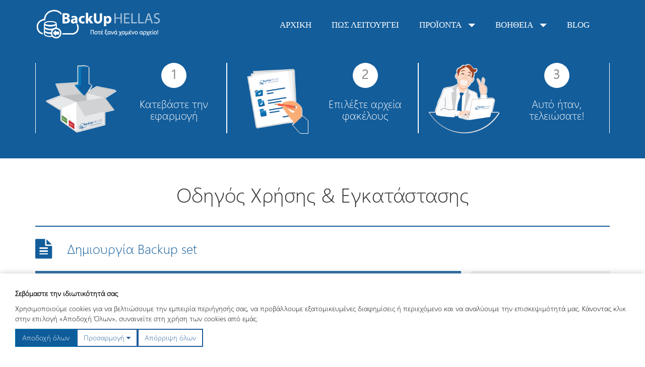

--- FILE ---
content_type: text/html; charset=utf-8
request_url: https://backuphellas.gr/app-backup-set
body_size: 23939
content:

<!DOCTYPE html>
<html lang="el-gr" dir="ltr"
	  class='com_content view-article itemid-1107 application-installation-guide v7-guide j31 mm-hover '>

<head>
<script>
// Define dataLayer and the gtag function.
window.dataLayer = window.dataLayer || [];
function gtag(){dataLayer.push(arguments);}

// Set default consent to 'denied' as a placeholder
// Determine actual values based on your own requirements
gtag('consent', 'default', {
  'ad_storage': 'denied',
  'ad_user_data': 'denied',
  'ad_personalization': 'denied',
  'analytics_storage': 'denied',
  'wait_for_update': 500
});
</script>

<!-- Google Tag Manager -->
<script>(function(w,d,s,l,i){w[l]=w[l]||[];w[l].push({'gtm.start':
new Date().getTime(),event:'gtm.js'});var f=d.getElementsByTagName(s)[0],
j=d.createElement(s),dl=l!='dataLayer'?'&l='+l:'';j.async=true;j.src=
'https://www.googletagmanager.com/gtm.js?id='+i+dl;f.parentNode.insertBefore(j,f);
})(window,document,'script','dataLayer','GTM-MJMNR7Z6');</script>
<!-- End Google Tag Manager -->

<script src="//cdnjs.cloudflare.com/ajax/libs/jquery/2.1.4/jquery.min.js"></script>
<script>
function SetYear(){var a=(new Date).getFullYear();document.getElementById("copyY").innerHTML="&copy; "+a}window.onload=function(){SetYear()};$(document).ready(function(){$(window).scroll(function(){50<$(document).scrollTop()?($(".navbar-fixed-top").addClass("smallmenu"),$(".logo-img").attr("src","/images/logos/backupHELLAS-logo.png")):($(".navbar-fixed-top").removeClass("smallmenu"),$(".logo-img").attr("src","/images/logos/backupHELLAS-logo-white.png"))})});
</script>
<meta name="Keywords" content="εφαρμογή backup, BackUpHELLAS, καθημερινή, αυτόματη, On-Line αποθήκευση δεδομένων, Ασφάλεια, Ταχύτητα, Υπευθυνότητα">
<script async src="/myjs/controlvideo.js"></script>
<script async src="/myjs/myjs.js"></script>
	<base href="https://backuphellas.gr/app-backup-set" />
	<meta http-equiv="content-type" content="text/html; charset=utf-8" />
	<meta name="keywords" content="Χαμένο, Αρχείο, ασφάλεια, αρχείων, εφαρμογή, backup, αντιγράφων ασφαλείας, BackUpHELLAS, καθημερινή , αυτόματη, On-Line, Ασφάλεια, Ταχύτητα, Υπευθυνότητα, greece, greek, Ελλάδα" />
	<meta name="author" content="Διαχειριστής" />
	<meta name="description" content="Ποτέ Ξανά Χαμένο Αρχείο. Εξασφαλίστε την ασφάλεια των αρχείων σας, Η εφαρμογή backup της BackUpHELLAS εξασφαλίζει την καθημερινή και αυτόματη On-Line δημιουργία αντιγράφων ασφαλείας με Ασφάλεια, Ταχύτητα, Υπευθυνότητα" />
	<title>BackUpHELLAS™ - Βοήθεια - Δημιουργία Backup set</title>
	<link href="/templates/purity_iii/favicon.ico" rel="shortcut icon" type="image/vnd.microsoft.icon" />
	<link href="/templates/purity_iii/css/bootstrap.css" rel="stylesheet" type="text/css" />
	<link href="/index.php?option=com_ajax&plugin=arktypography&format=json" rel="stylesheet" type="text/css" media="null" attribs="[]" />
	<link href="/media/com_rsform/css/front.css?06f4e4460692268afa1dcb61ac772b0b" rel="stylesheet" type="text/css" />
	<link href="/plugins/system/jcemediabox/css/jcemediabox.css?1d12bb5a40100bbd1841bfc0e498ce7b" rel="stylesheet" type="text/css" />
	<link href="/plugins/system/jcemediabox/themes/standard/css/style.css?50fba48f56052a048c5cf30829163e4d" rel="stylesheet" type="text/css" />
	<link href="/templates/system/css/system.css" rel="stylesheet" type="text/css" />
	<link href="/templates/purity_iii/css/legacy-grid.css" rel="stylesheet" type="text/css" />
	<link href="/plugins/system/t3/base-bs3/fonts/font-awesome/css/font-awesome.min.css" rel="stylesheet" type="text/css" />
	<link href="/templates/purity_iii/css/template.css" rel="stylesheet" type="text/css" />
	<link href="/templates/purity_iii/css/megamenu.css" rel="stylesheet" type="text/css" />
	<link href="/templates/purity_iii/fonts/font-awesome/css/font-awesome.min.css" rel="stylesheet" type="text/css" />
	<link href="https://backuphellas.gr/media/editors/arkeditor/css/squeezebox.css" rel="stylesheet" type="text/css" />
	<link href="/media/widgetkit/wk-styles-b3801ca4.css" rel="stylesheet" type="text/css" id="wk-styles-css" />
	<script type="application/json" class="joomla-script-options new">{"csrf.token":"c8a3530257b0e1c428a54b682dbc28d0","system.paths":{"root":"","base":""},"system.keepalive":{"interval":300000,"uri":"\/component\/ajax\/?format=json"}}</script>
	<script src="/media/jui/js/jquery.min.js?06f4e4460692268afa1dcb61ac772b0b" type="text/javascript"></script>
	<script src="/media/jui/js/jquery-noconflict.js?06f4e4460692268afa1dcb61ac772b0b" type="text/javascript"></script>
	<script src="/media/jui/js/jquery-migrate.min.js?06f4e4460692268afa1dcb61ac772b0b" type="text/javascript"></script>
	<script src="/media/system/js/caption.js?06f4e4460692268afa1dcb61ac772b0b" type="text/javascript"></script>
	<script src="/plugins/system/t3/base-bs3/bootstrap/js/bootstrap.js?06f4e4460692268afa1dcb61ac772b0b" type="text/javascript"></script>
	<script src="/media/com_rsform/js/script.js?06f4e4460692268afa1dcb61ac772b0b" type="text/javascript"></script>
	<script src="https://www.google.com/recaptcha/api.js?render=explicit" type="text/javascript"></script>
	<script src="/media/plg_system_rsfprecaptchav2/js/recaptchav2.js?06f4e4460692268afa1dcb61ac772b0b" type="text/javascript"></script>
	<script src="/media/system/js/core.js?06f4e4460692268afa1dcb61ac772b0b" type="text/javascript"></script>
	<!--[if lt IE 9]><script src="/media/system/js/polyfill.event.js?06f4e4460692268afa1dcb61ac772b0b" type="text/javascript"></script><![endif]-->
	<script src="/media/system/js/keepalive.js?06f4e4460692268afa1dcb61ac772b0b" type="text/javascript"></script>
	<script src="/plugins/system/jcemediabox/js/jcemediabox.js?0c56fee23edfcb9fbdfe257623c5280e" type="text/javascript"></script>
	<script src="/plugins/system/t3/base-bs3/js/jquery.tap.min.js" type="text/javascript"></script>
	<script src="/plugins/system/t3/base-bs3/js/script.js" type="text/javascript"></script>
	<script src="/plugins/system/t3/base-bs3/js/menu.js" type="text/javascript"></script>
	<script src="/plugins/system/t3/base-bs3/js/nav-collapse.js" type="text/javascript"></script>
	<script src="https://backuphellas.gr/media/editors/arkeditor/js/jquery.easing.min.js" type="text/javascript"></script>
	<script src="https://backuphellas.gr/media/editors/arkeditor/js/squeezebox.min.js" type="text/javascript"></script>
	<script src="/media/widgetkit/uikit-0ff927b8.js" type="text/javascript"></script>
	<script src="/media/widgetkit/wk-scripts-27cecdbb.js" type="text/javascript"></script>
	<script type="text/javascript">
jQuery(window).on('load',  function() {
				new JCaption('img.caption');
			});jQuery(function($){ initTooltips(); $("body").on("subform-row-add", initTooltips); function initTooltips (event, container) { container = container || document;$(container).find(".hasTooltip").tooltip({"html": true,"container": "body"});} });RSFormPro.scrollToError = true;RSFormProReCAPTCHAv2.loaders.push(function(){
	if (typeof RSFormProReCAPTCHAv2.forms[5] === 'undefined') {
		var id = grecaptcha.render('g-recaptcha-44', {"sitekey":"6LfuTSQTAAAAAPGTsYZNmUGyp6wxV1vZfI_9IDJe","theme":"light","type":"image","size":"normal"});
		RSFormProReCAPTCHAv2.forms[5] = id;
		
	}
});RSFormProUtils.addEvent(window, 'load', function(){
    RSFormPro.Ajax.overrideSubmit(5, {"parent":"","field":"is-invalid"}, false);
});RSFormPro.scrollToError = true;RSFormProReCAPTCHAv2.loaders.push(function(){
	if (typeof RSFormProReCAPTCHAv2.forms[4] === 'undefined') {
		var id = grecaptcha.render('g-recaptcha-36', {"sitekey":"6LfuTSQTAAAAAPGTsYZNmUGyp6wxV1vZfI_9IDJe","theme":"light","type":"image","size":"normal"});
		RSFormProReCAPTCHAv2.forms[4] = id;
		
	}
});RSFormProUtils.addEvent(window, 'load', function(){
    RSFormPro.Ajax.overrideSubmit(4, {"parent":"","field":"is-invalid"}, false);
});JCEMediaBox.init({popup:{width:"",height:"",legacy:0,lightbox:0,shadowbox:0,resize:1,icons:1,overlay:1,overlayopacity:0.8,overlaycolor:"#000000",fadespeed:600,scalespeed:600,hideobjects:0,scrolling:"fixed",close:2,labels:{'close':'Close','next':'Next','previous':'Previous','cancel':'Cancel','numbers':'{$current} of {$total}'},cookie_expiry:"",google_viewer:0},tooltip:{className:"tooltip",opacity:0.8,speed:150,position:"br",offsets:{x: 16, y: 16}},base:"/",imgpath:"plugins/system/jcemediabox/img",theme:"standard",themecustom:"",themepath:"plugins/system/jcemediabox/themes",mediafallback:0,mediaselector:"audio,video"});(function()
				{
					if(typeof jQuery == 'undefined')
						return;
					
					jQuery(function($)
					{
						if($.fn.squeezeBox)
						{
							$( 'a.modal' ).squeezeBox({ parse: 'rel' });
				
							$( 'img.modal' ).each( function( i, el )
							{
								$(el).squeezeBox({
									handler: 'image',
									url: $( el ).attr( 'src' )
								});
							})
						}
						else if(typeof(SqueezeBox) !== 'undefined')
						{
							$( 'img.modal' ).each( function( i, el )
							{
								SqueezeBox.assign( el, 
								{
									handler: 'image',
									url: $( el ).attr( 'src' )
								});
							});
						}
						
						function jModalClose() 
						{
							if(typeof(SqueezeBox) == 'object')
								SqueezeBox.close();
							else
								ARK.squeezeBox.close();
						}
					
					});
				})();
	</script>
	<style>
.rsform-block-recaptcha #g-recaptcha-28 iframe{padding: 0;  width: 100%;  height: 78px;}
</style>

	
<!-- META FOR IOS & HANDHELD -->
	<meta name="viewport" content="width=device-width, initial-scale=1.0, maximum-scale=1.0, user-scalable=no"/>
	<style type="text/stylesheet">
		@-webkit-viewport   { width: device-width; }
		@-moz-viewport      { width: device-width; }
		@-ms-viewport       { width: device-width; }
		@-o-viewport        { width: device-width; }
		@viewport           { width: device-width; }
	</style>
	<meta property="og:image" content="http://www.backuphellas.gr/images/logos/backupHELLAS-logo.png" />
	<script type="text/javascript">
		//<![CDATA[
		if (navigator.userAgent.match(/IEMobile\/10\.0/)) {
			var msViewportStyle = document.createElement("style");
			msViewportStyle.appendChild(
				document.createTextNode("@-ms-viewport{width:auto!important}")
			);
			document.getElementsByTagName("head")[0].appendChild(msViewportStyle);
		}
		//]]>
	</script>
<!-- Chrome, Firefox OS and Opera -->
<meta name="theme-color" content="#0E5C9A">
<!-- Windows Phone -->
<meta name="msapplication-navbutton-color" content="#0E5C9A">
<!-- iOS Safari Asterios-->
<meta name="apple-mobile-web-app-status-bar-style" content="#0E5C9A">
<link rel="icon" sizes="192x192" href="/backuphellas-mobile-logo.png">
<meta name="HandheldFriendly" content="true"/>
<meta name="apple-mobile-web-app-capable" content="YES"/>
<!-- //META FOR IOS & HANDHELD -->
<link href="/templates/purity_iii/fonts/font-awesome/css/font-awesome.min.css" rel="stylesheet" type="text/css">
<script src="/myjs/myPriceCalculator.js"></script>




<!-- Le HTML5 shim and media query for IE8 support -->
<!--[if lt IE 9]>
<script src="//html5shim.googlecode.com/svn/trunk/html5.js"></script>
<script type="text/javascript" src="/plugins/system/t3/base-bs3/js/respond.min.js"></script>
<![endif]-->

<!-- You can add Google Analytics here or use T3 Injection feature -->

<!--[if lt IE 9]>
<link rel="stylesheet" href="/templates/purity_iii/css/ie8.css" type="text/css" />
<![endif]--><link href="/templates/purity_iii/css/backup-hellas.css" rel="stylesheet" type="text/css">
<link href="/templates/purity_iii/css/backup-hellas2.css" rel="stylesheet" type="text/css">
<link href="/myjs/share-selected-text.css" rel="stylesheet" type="text/css">
<link href="/templates/purity_iii/css/homecss.css" rel="stylesheet" type="text/css">

<script type="text/javascript"> //<![CDATA[ 
var tlJsHost = ((window.location.protocol == "https:") ? "https://secure.comodo.com/" : "http://www.trustlogo.com/");
document.write(unescape("%3Cscript src='" + tlJsHost + "trustlogo/javascript/trustlogo.js' type='text/javascript'%3E%3C/script%3E"));
//]]>
</script>
</head>

<body>
<!-- Google Tag Manager (noscript) -->
<noscript><iframe src="https://www.googletagmanager.com/ns.html?id=GTM-MJMNR7Z6"
height="0" width="0" style="display:none;visibility:hidden"></iframe></noscript>
<!-- End Google Tag Manager (noscript) -->

<div class="t3-wrapper features-intro features-intro-1"> <!-- Need this wrapper for off-canvas menu. Remove if you don't use of-canvas -->

	
<!-- MAIN NAVIGATION -->
<header id="t3-mainnav" class="wrap navbar navbar-default navbar-fixed-top t3-mainnav">

	<!-- OFF-CANVAS -->
		<!-- //OFF-CANVAS -->

	<div class="container">

		<!-- NAVBAR HEADER -->
		<div class="navbar-header">

			<!-- LOGO -->
			<div class="logo logo-image">
				<div class="logo-image">
					<a href="/" title="BackupHellas">
													<img class="logo-img" src="/images/logos/backupHELLAS-logo-white.png" alt="BackupHellas" />
						
												
						<span>BackupHellas</span>
					</a>
				</div>
			</div>
			<!-- //LOGO -->

											<button type="button" class="navbar-toggle" data-toggle="collapse" data-target=".t3-navbar-collapse">
					<i class="fa fa-bars"></i>
				</button>
			
	    
		</div>
		<!-- //NAVBAR HEADER -->

		<!-- NAVBAR MAIN -->
				<nav class="t3-navbar-collapse navbar-collapse collapse"></nav>
		
		<nav class="t3-navbar navbar-collapse collapse pull-right">
			<div  class="t3-megamenu animate slide"  data-duration="400" data-responsive="true">
<ul class="nav navbar-nav level0">
<li  data-id="937" data-level="1">
<a class="" href="/"   data-target="#">ΑΡΧΙΚΗ </a>

</li>
<li  data-id="1060" data-level="1">
<a class="" href="/howitworks-el"   data-target="#">ΠΩΣ ΛΕΙΤΟΥΡΓΕΙ </a>

</li>
<li class="dropdown mega mega-align-center" data-id="938" data-level="1" data-alignsub="center">
<a class="productsmenu dropdown-toggle" href="/products"   data-target="#" data-toggle="dropdown">ΠΡΟΪΟΝΤΑ <em class="caret"></em></a>

<div class="nav-child dropdown-menu mega-dropdown-menu  products-menu"  style="width: 850px"  data-class=" products-menu" data-width="850"><div class="mega-dropdown-inner">
<div class="row">
<div class="col-xs-4 mega-col-nav hidden" data-width="4" data-class="hidden"><div class="mega-inner">
<ul class="mega-nav level1">
<li  data-id="1142" data-level="2">
<a class="Scroll" href="/products#lite"   data-target="#">BackUpHELLAS Lite</a>

</li>
</ul>
</div></div>
<div class="col-xs-4 mega-col-nav hidden" data-width="4" data-class="hidden"><div class="mega-inner">
<ul class="mega-nav level1">
<li  data-id="1143" data-level="2">
<a class="Scroll" href="/products#pro"   data-target="#">BackUpHELLAS Pro</a>

</li>
</ul>
</div></div>
<div class="col-xs-4 mega-col-nav hidden" data-width="4" data-class="hidden"><div class="mega-inner">
<ul class="mega-nav level1">
<li  data-id="1144" data-level="2">
<a class="Scroll" href="/products#free"   data-target="#">BackUpHELLAS Trial</a>

</li>
</ul>
</div></div>
</div>
<div class="row">
<div class="col-xs-4 mega-col-module" data-width="4" data-position="348"><div class="mega-inner">
<div class="t3-module module " id="Mod348"><div class="module-inner"><div class="module-ct">

<div class="custom"  >
	<div style="text-align: center;">
<p><a href="/products"> <img src="/images/backuphellas_lite.png" alt="backupHELLAS pro" /> </a></p>
<p style="margin-bottom: 20px;"><a href="/products" style="font-weight: bold; font-size: 20px; margin-bottom: 15px; color: #fff; text-decoration: none;">BackUpHELLAS Lite</a></p>
<p><a href="/products" style="color: #fff; text-decoration: none; font-size: 20px; line-height: 20px;">Ιδανική λύση backup για Ηλεκτρονικούς Υπολογιστές και Laptops</a></p>
</div></div>
</div></div></div>
</div></div>
<div class="col-xs-4 mega-col-module" data-width="4" data-position="347"><div class="mega-inner">
<div class="t3-module module " id="Mod347"><div class="module-inner"><div class="module-ct">

<div class="custom"  >
	<div style="text-align: center;">
<p><a href="/products"> <img src="/images/backuphellas_pro.png" alt="backupHELLAS pro" /> </a></p>
<p style="margin-bottom: 20px;"><a href="/products" style="font-weight: bold; font-size: 20px; margin-bottom: 15px; color: #fff; text-decoration: none;">BackUpHELLAS Pro</a></p>
<p><a href="/products" style="color: #fff; text-decoration: none; font-size: 20px; line-height: 20px;">Ιδανική λύση backup<br />για Η/Υ, Servers <br />και Βάσεις Δεδομένων</a></p>
</div></div>
</div></div></div>
</div></div>
<div class="col-xs-4 mega-col-module" data-width="4" data-position="349"><div class="mega-inner">
<div class="t3-module module " id="Mod349"><div class="module-inner"><div class="module-ct">

<div class="custom"  >
	<div style="text-align: center;">
<p><a href="/products" class="Scroll"> <img src="/images/text-images/30-days-trial-white-3.png" alt="backupHELLAS trial" style="margin: 20px 0 72px; transform: rotate(-14deg);" /> </a></p>
<p style="margin-bottom: 20px;"><a href="/products" class="Scroll" style="font-weight: bold; font-size: 20px; margin-bottom: 15px; color: #fff; text-decoration: none;">BackUpHELLAS Trial</a></p>
<p><a href="/products" class="Scroll" style="color: #fff; text-decoration: none; font-size: 20px; line-height: 20px;">Δοκιμάστε ΔΩΡΕΑΝ, για 30 ημέρες την πλήρη έκδοση της εφαρμογής</a></p>
</div></div>
</div></div></div>
</div></div>
</div>
<div class="row">
<div class="col-xs-12 mega-col-module" data-width="12" data-position="350"><div class="mega-inner">
<div class="t3-module module " id="Mod350"><div class="module-inner"><div class="module-ct">

<div class="custom"  >
	<div class="align-center comparebutton" style="text-align: center; margin-bottom: 20px;"><a href="/products#Compare" class="Scroll btn-main">Συγκριση προϊοντων</a></div></div>
</div></div></div>
</div></div>
</div>
</div></div>
</li>
<li class="dropdown mega support-sub" data-id="1134" data-level="1" data-class="support-sub">
<a class=" dropdown-toggle" href="/help"   data-target="#" data-toggle="dropdown">ΒΟΗΘΕΙΑ <em class="caret"></em></a>

<div class="nav-child dropdown-menu mega-dropdown-menu"  style="width: 600px"  data-width="600"><div class="mega-dropdown-inner">
<div class="row">
<div class="col-xs-5 mega-col-nav" data-width="5"><div class="mega-inner">
<ul class="mega-nav level1">
<li  data-id="1137" data-level="2">
<a class="Scroll mGuide" href="http://backuphellas.gr/app-installation#Guide"   data-target="#">Οδηγοί Χρήσης</a>

</li>
<li  data-id="1140" data-level="2">
<a class="Scroll mInterface" href="http://backuphellas.gr/app-installation#Interface"   data-target="#">Περιβάλλον Εφαρμογής</a>

</li>
<li  data-id="1141" data-level="2">
<a class="Scroll mFAQs" href="http://backuphellas.gr/app-installation#FAQs"   data-target="#">Συχνές Ερωτήσεις</a>

</li>
<li  data-id="1146" data-level="2" data-hidesub="1">
<a class=" mVersion6" href="/help/voitheia-version-6"   data-target="#">Βοήθεια version 6 </a>

</li>
</ul>
</div></div>
<div class="col-xs-7 mega-col-module" data-width="7" data-position="351"><div class="mega-inner">
<div class="t3-module module " id="Mod351"><div class="module-inner"><div class="module-ct">

<div class="custom"  >
	<div class="help-module text-center Guide active"><i class="fa fa-book"></i>
<h4>Οδηγοί Χρήσης</h4>
<p>Διαβάστε και κατεβάστε σε PDF οδηγούς για τη χρήση της εφαρμογής.</p>
</div>
<div class="help-module text-center Interface"><i class="fa fa-desktop"></i>
<h4>Περιοχή Διαχείρισης</h4>
<p>Δείτε εικόνες από την περιοχή διαχείρισης της εφαρμογής</p>
</div>
<div class="help-module text-center FAQs"><i class="fa fa-question"></i>
<h4>Συχνές Ερωτήσεις</h4>
<p>Μάθετε χρήσιμες πληροφορίες για την εφαρμογή στις Συχνές Ερωτήσεις</p>
</div>
<div class="help-module text-center Version6"><img src="/images/icons/v6-menu-help.png" alt="" />
<h4>Βοήθεια v6</h4>
<p>Οδηγοί χρήσης και άλλες χρήσιμες πληροφορίες για την έκδοση 6 της εφαρμογής</p>
</div></div>
</div></div></div>
</div></div>
</div>
</div></div>
</li>
<li  data-id="1059" data-level="1">
<a class="" href="/blog-main"   data-target="#">Blog </a>

</li>
<li  data-id="997" data-level="1">
<a class=" hidden" href="/my-app-manager"   data-target="#"><img src="/images/icons/log-in-button.png" alt="ΕΙΣΟΔΟΣ" /><span class="image-title">ΕΙΣΟΔΟΣ</span>  </a>

</li>
</ul>
</div>

		</nav>
    <!-- //NAVBAR MAIN -->

	</div>
</header>
<!-- //MAIN NAVIGATION -->




	
	
	
<div id="t3-mainbody" class="t3-mainbody">

		<!-- MAIN CONTENT -->
		<div id="t3-content" class="t3-content">
						<div class="item-pageapplication-installation-guide v7-guide clearfix">


<!-- Article -->
<article itemscope itemtype="http://schema.org/Article">
	<meta itemprop="inLanguage" content="el-GR" />
	<meta itemprop="url" content="/app-backup-set" />

  
  <!-- Aside -->
    <!-- //Aside -->

  
  
        
  
	
  
	
	<section class="article-content clearfix" itemprop="articleBody">
		<div class="over-div next-view">
<div class="over-easy2use">
<div class="esay2use padding">
<div class="container">
<div class="col-sm-4"><img src="/images/text-images/download.png" alt="download" style="margin-right: 10px; float: left;" />
<h3 style="text-align: center; float: right; width: 50%;"><span class="step-number">1</span><br />Κατεβάστε την εφαρμογή</h3>
</div>
<div class="col-sm-4"><img src="/images/text-images/select.png" alt="download" style="margin-right: 10px; float: left;" />
<h3 style="text-align: center; float: right; width: 50%;"><span class="step-number">2</span><br />Επιλέξτε αρχεία φακέλους</h3>
</div>
<div class="col-sm-4"><img src="/images/text-images/done.png" alt="download" style="margin-right: 10px; float: left;" />
<h3 style="text-align: center; float: right; width: 50%;"><span class="step-number">3</span><br />Αυτό ήταν, τελειώσατε!</h3>
</div>
</div>
</div>
</div>
<div id="Guide" class="v7-guides">
<div class="userguides-in">
<div class="container padding">
<h1 class="text-center">Οδηγός Χρήσης & Εγκατάστασης</h1>
<h3 class="subtitle"><i class="fa fa-file-text"></i>Δημιουργία Backup set</h3>
<div class="row">
<div class="col-xs-12 col-md-8 col-lg-9">
<div class="guides-box">
<div data-uk-slideshow="{duration: 200}">

    <div class="uk-slidenav-position">

        <ul class="uk-slideshow">
        
            <li style="min-height: 300px;">

                
                                        <h3 class="uk-h3">

                        Βήμα  1  <span class="explain"> (Έναρξη εφαρμογής)</span>
                        
                    </h3>
                    
                                        <div class="uk-margin"><div class="stp1 row">  
    
   <div class="col-xs-12 col-sm-6">
       <div>
           <strong>(Βήμα 1.1)</strong> Εκκινήστε την εφαρμογή κάνοντας διπλό κλικ στο εικονίδιο<a href="/images/text-images/v7_customization_guide/v7_register_step1.jpg" target="_blank" rel="v7BackupSet" type="image/png" class="view-screenshot jcepopup noicon" data-mediabox-group="v7BackupSet" data-mediabox-title="Οδηγός δημιουργίας backup set" data-mediabox-caption="Βήμα 1.1: Εκκίνηση εφαρμογής" data-mediabox-rel="v7BackupSet"><img src="/images/text-images/v7_customization_guide/v7_register_step1.jpg" alt="start application backuphellas" style="width:115px;" /></a>	</div>
    <div>
        <strong>(Βήμα 1.2)</strong> Θα δείτε το παράθυρο εκκίνησης. Απλά περιμένετε μέχρι να συνδεθεί η εφαρμογή με τον server.<br/><a href="/images/text-images/v7_backupset_guide/v7_backupset_step2.jpg" target="_blank" rel="v7BackupSet" type="image/png" class="view-screenshot jcepopup noicon" data-mediabox-group="v7BackupSet" data-mediabox-title="Οδηγός δημιουργίας backup set" data-mediabox-caption="Βήμα 1.2: Σύνδεση της εφαρμογής με τον server" data-mediabox-rel="v7BackupSet"><img src="/images/text-images/v7_backupset_guide/v7_backupset_step2.jpg" alt="application connect server backuphellas"></a>
       </div>
    </div>
    


<div class="stp1 col-xs-12 col-sm-6">
    <strong>(Βήμα 1.3)</strong> Μόλις ανοίξει η εφαρμογή, πατήστε το πλαίσιο Backup Sets για να ξεκινήσετε τη διαδικασία δημιουργίας Προγραμματισμένου Backup.<br/><a href="/images/text-images/v7_backupset_guide/v7_backupset_step3.jpg" target="_blank" rel="v7BackupSet" type="image/png" class="view-screenshot jcepopup noicon" data-mediabox-group="v7BackupSet" data-mediabox-title="Οδηγός δημιουργίας backup set" data-mediabox-caption="Βήμα 1.3: Επιλογή ενέργειας από τον πίνακα ελέγχου" data-mediabox-rel="v7BackupSet"><img src="/images/text-images/v7_backupset_guide/v7_backupset_step3.jpg" alt="application connect server backuphellas"></a>
 
    </div>
</div></div>
                    
                    
                
            </li>

        
            <li style="min-height: 300px;">

                
                                        <h3 class="uk-h3">

                        Βήμα  2   <span class="explain">(Δημιουργία νέου Backup Set)</span>
                        
                    </h3>
                    
                                        <div class="uk-margin"><div class="stp2 row">
	<div class="stp1 col-xs-12 col-sm-6">
        <strong>(Βήμα 2.1)</strong> Ξεκινήστε τη διαδικασία πατώντας "<strong>Προσθήκη νέου σετ backup</strong>" <br/><a href="/images/text-images/v7_backupset_guide/v7_backupset_step4.jpg" target="_blank" rel="v7BackupSet" type="image/png" class="view-screenshot jcepopup noicon" data-mediabox-group="v7BackupSet" data-mediabox-title="Οδηγός δημιουργίας backup set" data-mediabox-caption="Βήμα 2.1: Προσθήκη νέου backup set" data-mediabox-rel="v7BackupSet"><img src="/images/text-images/v7_backupset_guide/v7_backupset_step4.jpg" alt="backuphellas select server"></a>
 

</div>
<div class="col-xs-12 col-sm-6">
    <strong>(Βήμα 2.2)</strong> Εδώ, ορίστε ένα όνομα για το backup set που θα δημιουργήσετε και επιλέξτε τον Τύπο Backup. Πατήστε "<strong>Επόμενο</strong>" για να συνεχίσετε στο επόμενο βήμα.<br/><a href="/images/text-images/v7_backupset_guide/v7_backupset_step5.jpg" target="_blank" rel="v7BackupSet" type="image/png" class="view-screenshot jcepopup noicon" data-mediabox-group="v7BackupSet" data-mediabox-title="Οδηγός δημιουργίας backup set" data-mediabox-caption="Βήμα 2.2: Ορισμός ονόματος και τύπου" data-mediabox-rel="v7BackupSet"><img src="/images/text-images/v7_backupset_guide/v7_backupset_step5.jpg" alt="create account backuphellas"></a>
</div>
</div></div>
                    
                    
                
            </li>

        
            <li style="min-height: 300px;">

                
                                        <h3 class="uk-h3">

                        Βήμα 3   <span class="explain">(Επιλογή φακέλων για backup)</span>
                        
                    </h3>
                    
                                        <div class="uk-margin"><div class="stp3 row">
<div class="col-xs-12 col-sm-6">
       <strong>(Βήμα 3.1)</strong> Στο παράθυρο που θα ανοίξει, επιλέξτε τους φακέλους που επιθυμείτε να γίνονται backup.<br/>Αν θέλετε να επιλέξετε συγκεκριμένα αρχεία ή φακέλους, πατήστε "<strong>Θα ήθελα να επιλέξω τα αρχεία για backup</strong>" αλλιώς πατήστε το κουμπί "<strong>Επόμενο</strong>"<br />
    <a href="/images/text-images/v7_backupset_guide/v7_backupset_step6a.jpg" target="_blank" rel="v7BackupSet" type="image/png" class="view-screenshot jcepopup noicon" data-mediabox-group="v7BackupSet" data-mediabox-title="Οδηγός δημιουργίας backup set" data-mediabox-caption="Βήμα 3.1: Επιλογή αρχείων και φακέλων" data-mediabox-rel="v7BackupSet"><img src="/images/text-images/v7_backupset_guide/v7_backupset_step6a.jpg" alt="select folders backuphellas"></a>
   </div>
    <div class="col-xs-12 col-sm-6 step-2">
		<strong>(Βήμα 3.2)</strong> Αν πατήσετε την επιλογή για συγκεκριμένα αρχεία, τότε θα σας ανοίξει ένα παράθυρο όπου μπορείτε να δείτε όλες τις θέσεις αρχείων και να επιλέξετε τα αρχεία ή τους φακέλους που επιθυμείτε. Επιλέγοντας "<strong>Δείτε τα αρχεία</strong>" θα εμφανιστούν τα περιεχόμενα του κάθε φακέλου. <br />Μόλις επιλέξετε τα αρχεία που επιθυμείτε, πατήστε "<strong>ΟΚ</strong>"<br />
        <a href="/images/text-images/v7_backupset_guide/v7_backupset_step6c.jpg" target="_blank" rel="v7BackupSet" type="image/png" class="view-screenshot jcepopup noicon" data-mediabox-group="v7BackupSet" data-mediabox-title="Οδηγός δημιουργίας backup set" data-mediabox-caption="Βήμα 3.2: Επιλογή αρχείων" data-mediabox-rel="v7BackupSet"><img src="/images/text-images/v7_backupset_guide/v7_backupset_step6c.jpg" alt="folders advanced options backuphellas"></a>
       <p>
           Μόλις ολοκληρωθεί η διαδικασία και επιστρέψετε στο προηγούμενο παράθυρο, πατήστε "<strong>Επόμενο</strong>"
        </p>
    </div>
</div></div>
                    
                    
                
            </li>

        
            <li style="min-height: 300px;">

                
                                        <h3 class="uk-h3">

                        Βήμα 4   <span class="explain"> (Ρύθμιση προγραμματισμένου backup)</span>
                        
                    </h3>
                    
                                        <div class="uk-margin"><div class="stp4 row">
    <div class="col-xs-12 col-sm-6">
        <strong>(Βήμα 4.1)</strong> Εδώ θα ορίσουμε ένα πρόγραμμα για το backup. Η επιλογή 'Εκτέλεση προγραμματισμένη δημιουργία backup' πρέπει να είναι "<strong>Ενεργοποιημένη</strong>". Πατήστε "<strong>Προσθήκη νέου προγράμματος</strong>" <br/><a href="/images/text-images/v7_backupset_guide/v7_backupset_step7.jpg" target="_blank" rel="v7BackupSet" type="image/png" class="view-screenshot jcepopup noicon" data-mediabox-group="v7BackupSet" data-mediabox-title="Οδηγός δημιουργίας backup set" data-mediabox-caption="Βήμα 4.1: Προσθήκη προγράμματος backup" data-mediabox-rel="v7BackupSet"><img src="/images/text-images/v7_backupset_guide/v7_backupset_step7.jpg" alt="ceate schedule  backuphellas"></a></div>
<div class="col-xs-12 col-sm-6 step-2">
    <strong>(Βήμα 4.2)</strong> Στο επόμενο παράθυρο θα ορίσουμε κάθε πότε θα γίνεται το backup. Επιλέξτε τον Τύπο backup που επιθυμείτε. Ανάλογα με τον τύπο, θα εμφανιστούν επιλογές για τις ημέρες που θέλετε να πραγματοποιείται το backup. Στη συνέχεια, επιλέξτε ώρα έναρξης και λήξης του backup. Όταν είστε έτοιμοι πατήστε "<strong>OK</strong>"<br/><a href="/images/text-images/v7_backupset_guide/v7_backupset_step7a.jpg" target="_blank" rel="v7BackupSet" type="image/png" class="view-screenshot jcepopup noicon" data-mediabox-group="v7BackupSet" data-mediabox-title="Οδηγός δημιουργίας backup set" data-mediabox-caption="Βήμα 4.2: Δημιουργία προγράμματος" data-mediabox-rel="v7BackupSet"><img src="/images/text-images/v7_backupset_guide/v7_backupset_step7a.jpg" alt="select encryption backuphellas"></a>
    Μόλις ολοκληρωθεί η διαδικασία και επιστρέψετε στο προηγούμενο παράθυρο, πατήστε "<strong>Επόμενο</strong>"
</div></div></div>
                    
                    
                
            </li>

        
            <li style="min-height: 300px;">

                
                                        <h3 class="uk-h3">

                        Βήμα 5   <span class="explain">(Επιλογή προορισμού αποθήκευσης)</span>
                        
                    </h3>
                    
                                        <div class="uk-margin"><div class="stp5 row">
	<div class="col-xs-12 col-sm-6">
        
        <strong>(Βήμα 5.1)</strong> Εδώ θα πρέπει να επιλέξετε που θα αποθηκεύονται τα backup. Πατήστε "<strong>Προσθήκη νέου προορισμού αποθήκευσης</strong>" <br/><a href="/images/text-images/v7_backupset_guide/v7_backupset_step8.jpg" target="_blank" rel="v7BackupSet" type="image/png" class="view-screenshot jcepopup noicon" data-mediabox-group="v7BackupSet" data-mediabox-title="Οδηγός δημιουργίας backup set" data-mediabox-caption="Βήμα 5.1: Προσθήκη προορισμού αποθήκευσης" data-mediabox-rel="v7BackupSet"><img src="/images/text-images/v7_backupset_guide/v7_backupset_step8.jpg" alt="select save destination backuphellas"></a>
       
    </div>
<div class="col-xs-12 col-sm-6 step-2">
    <strong>(Βήμα 5.2)</strong> Στο επόμενο παράθυρο, επιλέξτε τον προορισμό αποθήκευσης από την λίστα. Μπορείτε να επιλέξετε τον server μας ή οποιαδήποτε άλλη υπηρεσία cloud. Πατήστε "<strong>OK</strong>" για να επιβεβαιώσετε την επιλογή σας.
    <p>
        Σημείωση: Αν επιλέξετε κάποια υπηρεσία cloud, τότε ακολουθήστε τον <a href="http://backuphellas.gr/app-backup-to-cloud"><strong>Οδηγό Αποθήκευσης σε Cloud</strong></a> ξεκινώντας από το Βήμα 5.
    </p><a href="/images/text-images/v7_backupset_guide/v7_backupset_step8a.jpg" target="_blank" rel="v7BackupSet" type="image/png" class="view-screenshot jcepopup noicon" data-mediabox-group="v7BackupSet" data-mediabox-title="Οδηγός δημιουργίας backup set" data-mediabox-caption="Βήμα 5.2: Επιλογή προορισμού" data-mediabox-rel="v7BackupSet"><img src="/images/text-images/v7_backupset_guide/v7_backupset_step8a.jpg" alt="success save backuphellas"></a>
    Μόλις ολοκληρωθεί η διαδικασία και επιστρέψετε στο προηγούμενο παράθυρο, πατήστε "<strong>Επόμενο</strong>"
</div>
</div></div>
                    
                    
                
            </li>

        
            <li style="min-height: 300px;">

                
                                        <h3 class="uk-h3">

                        Βήμα 6 <span class="explain">(Open Direct & Κρυπτογράφηση)</span>
                        
                    </h3>
                    
                                        <div class="uk-margin"><div class="stp5 row">
	<div class="col-xs-12 col-sm-6">
        
        <strong>(Βήμα 6.1)</strong> Εδώ μπορείτε να ενεργοποιήσετε ή απενεργοποιήσετε το module Open Direct. Πατήστε "<strong>Επόμενο</strong>" για να προχωρήσετε στο επόμενο βήμα<br/><a href="/images/text-images/v7_backupset_guide/v7_backupset_step9.jpg" target="_blank" rel="v7BackupSet" type="image/png" class="view-screenshot jcepopup noicon" data-mediabox-group="v7BackupSet" data-mediabox-title="Οδηγός δημιουργίας backup set" data-mediabox-caption="Βήμα 6.1: Ενεργοποίηση/Απενεργοποίηση Open Direct" data-mediabox-rel="v7BackupSet"><img src="/images/text-images/v7_backupset_guide/v7_backupset_step9.jpg" alt="select save destination backuphellas"></a>
       Σημείωση: Αν ενεργοποιήσετε το Open Direct, η συμπίεση και η κρυπτογράφηση θα απενεργοποιηθούν.
    </div>
<div class="col-xs-12 col-sm-6 step-2">
    <strong>(Βήμα 6.2)</strong> Στο επόμενο παράθυρο, αν δεν έχετε ενεργοποιήσει το Open Direct, μπορείτε να ρυθμίσετε την κρυπτογράφηση. Αν είναι απενεργοποιημένη, "<strong>Ενεργοποιήστε την</strong>". Επιλέξτε τον τύπο κρυπτογράφησης και συμπληρώστε τα απαραίτητα πεδία (αν χρειάζονται). Μόλις είστε έτοιμοι, πατήστε "<strong>Επόμενο</strong>"<br/><a href="/images/text-images/v7_backupset_guide/v7_backupset_step10.jpg" target="_blank" rel="v7BackupSet" type="image/png" class="view-screenshot jcepopup noicon" data-mediabox-group="v7BackupSet" data-mediabox-title="Οδηγός δημιουργίας backup set" data-mediabox-caption="Βήμα 6.2: Επιλογές κρυπτογράφησης" data-mediabox-rel="v7BackupSet"><img src="/images/text-images/v7_backupset_guide/v7_backupset_step10.jpg" alt="success save backuphellas"></a>
   
</div>
</div></div>
                    
                    
                
            </li>

        
            <li style="min-height: 300px;">

                
                                        <h3 class="uk-h3">

                        Βήμα 7 <span class="explain">(Ολοκλήρωση Backup Set)</span>
                        
                    </h3>
                    
                                        <div class="uk-margin"><div class="stp5 row">
	<div class="col-xs-12 col-sm-6">
        
        <strong>(Βήμα 7.1)</strong> Συγχαρητήρια! Το Backup Set δημιουργήθηκε με επιτυχία. Πατήστε "<strong>Backup τώρα</strong>" για να ξεκινήσετε ένα νέο backup ή "<strong>Κλείσιμο</strong>" για να κλείσετε το παράθυρο<br/><a href="/images/text-images/v7_backupset_guide/v7_backupset_step11.jpg" target="_blank" rel="v7BackupSet" type="image/png" class="view-screenshot jcepopup noicon" data-mediabox-group="v7BackupSet" data-mediabox-title="Οδηγός δημιουργίας backup set" data-mediabox-caption="Βήμα 7.1: Ολοκλήρωση του backup set" data-mediabox-rel="v7BackupSet"><img src="/images/text-images/v7_backupset_guide/v7_backupset_step11.jpg" alt="select save destination backuphellas"></a>
       
    </div>
<div class="col-xs-12 col-sm-6 step-2">
    <strong>(Βήμα 7.2)</strong> Μόλις κλείσετε το παράθυρο, θα δείτε μία περίληψη του backup set που μόλις δημιουργήσατε. Πατήστε "<strong>Κλείσιμο</strong>" για να βρεθείτε ξανά στον πίνακα διαχείρισης της εφαρμογής.<br/><a href="/images/text-images/v7_backupset_guide/v7_backupset_step12.jpg" target="_blank" rel="v7BackupSet" type="image/png" class="view-screenshot jcepopup noicon" data-mediabox-group="v7BackupSet" data-mediabox-title="Οδηγός δημιουργίας backup set" data-mediabox-caption="Βήμα 7.2: Περίληψη του backup set" data-mediabox-rel="v7BackupSet"><img src="/images/text-images/v7_backupset_guide/v7_backupset_step12.jpg" alt="success save backuphellas"></a>
   
</div>
</div></div>
                    
                    
                
            </li>

                </ul>

                <a href="#" class="uk-slidenav  uk-slidenav-previous uk-hidden-touch" data-uk-slideshow-item="previous"></a>
        <a href="#" class="uk-slidenav  uk-slidenav-next uk-hidden-touch" data-uk-slideshow-item="next"></a>
        
        
    </div>

        <div class="uk-margin">
        
<ul class="uk-thumbnav uk-flex-center">
    <li data-uk-slideshow-item="0"><a href="#">Βήμα  1  <span class="explain"> (Έναρξη εφαρμογής)</span></a></li>
    <li data-uk-slideshow-item="1"><a href="#">Βήμα  2   <span class="explain">(Δημιουργία νέου Backup Set)</span></a></li>
    <li data-uk-slideshow-item="2"><a href="#">Βήμα 3   <span class="explain">(Επιλογή φακέλων για backup)</span></a></li>
    <li data-uk-slideshow-item="3"><a href="#">Βήμα 4   <span class="explain"> (Ρύθμιση προγραμματισμένου backup)</span></a></li>
    <li data-uk-slideshow-item="4"><a href="#">Βήμα 5   <span class="explain">(Επιλογή προορισμού αποθήκευσης)</span></a></li>
    <li data-uk-slideshow-item="5"><a href="#">Βήμα 6 <span class="explain">(Open Direct & Κρυπτογράφηση)</span></a></li>
    <li data-uk-slideshow-item="6"><a href="#">Βήμα 7 <span class="explain">(Ολοκλήρωση Backup Set)</span></a></li>
</ul>    </div>
    
</div>
</div>
</div>
<div class="col-xs-12 col-md-4 col-lg-3 guides-sidebar">
<div class="t3-sidebar row" style="padding-top: 0;">
<div class="col-xs-12 col-ss-6 col-sm-6 col-md-12 more-guides">		<div class="moduletable">
						

<div class="custom"  >
	<div class="nav">
<div class="moduletable">
<div><i class="fa fa-file-text-o" style="float: left; font-size: 30px; margin-right: 5px;"></i>
<h3>Οδηγοί Χρήσης</h3>
<span style="font-size: 0.8em; font-weight: bold;">Διαβάστε τους Οδηγούς Χρήσης</span></div>
<ul id="v7-guides" class="nav  nav-pills nav-stacked ">
<li class="item-1028"><a href="/app-installation">Εγκατάσταση Εφαρμογής</a></li>
<li class="item-1029"><a href="/app-register">Εγγραφή Χρήστη</a></li>
<li class="item-1031"><a href="/app-backup-set">Δημιουργία Backup set</a></li>
<li class="item-1031"><a href="/app-backup-set-cloud">Δημιουργία Backup set <br class="visible-lg" />αρχείων Cloud</a></li>
<li class="item-1029"><a href="/app-backup-set-conf">Παραμετροποίηση Backup set</a></li>
<li class="item-1030"><a href="/app-backup-manually">Δημιουργία backup (μη αυτόματα)</a></li>
<li class="item-1031"><a href="/app-backup-to-cloud">Αποθήκευση Backup <br class="visible-lg" />στο Cloud</a></li>
<li class="item-1032"><a href="/app-backup-restore">Ανάκτηση Backup</a></li>
<li class="item-1029"><a href="/app-reset-password">Επαναφορά κωδικού</a></li>
</ul>
</div>
</div></div>
		</div>
	</div>
<div class="col-xs-12 col-ss-6 col-sm-6 col-md-12 download-guides"><!-- START: Modules Anywhere -->

<div class="custom"  >
	<div class="nav">
<div class="moduletable down-guide-sidebar">
<div><i class="fa fa-file-pdf-o" style="float: left; font-size: 30px; margin-right: 5px;"></i>
<h3>Λήψη Οδηγών</h3>
<span style="font-size: 0.8em; font-weight: bold;">Κατεβάστε τους οδηγούς σε PDF</span></div>
<div class="down-guide-sidebar">
<ul class="nav nav-pills nav-stacked ">
<li><a href="/downloads/version7/Installation-BackUpHELLAS(version7).pdf" download="InstallationGuideBackUpHELLAS">Εγκατάσταση εφαρμογής</a></li>
<li><a href="/downloads/version7/User-registration-BackUpHELLAS(version7).pdf" download="UserRegistrationGuideBackUpHELLAS">Εγγραφή Χρήστη</a></li>
<li><a href="/downloads/version7/Backup-set-BackUpHELLAS(version7).pdf" download="BackupSetGuideBackUpHELLAS">Δημιουργία Backup Set</a></li>
<li><a href="/downloads/version7/Backup-set-cloud-BackUpHELLAS(version7).pdf" download="BackupSetCloudGuideBackUpHELLAS">Δημιουργία Backup Set<br class="visible-lg" /> αρχείων Cloud</a></li>
<li><a href="/downloads/version7/Backup-configuration-BackUpHELLAS(version7).pdf" download="BackupSetConfigurationGuideBackUpHELLAS">Παραμετροποίηση Backup Set</a></li>
<li><a href="/downloads/version7/Manual-Backup-BackUpHELLAS(version7).pdf" download="ManualBackupGuideBackUpHELLAS">Δημιουργία backup (μη αυτόματα)</a></li>
<li><a href="/downloads/version7/Save-to-Cloud-BackUpHELLAS(version7).pdf" download="SaveToCloudBackUpHELLAS">Αποθήκευση Backup <br class="visible-lg" />στο Cloud</a></li>
<li><a href="/downloads/version7/Backup-Restore-BackUpHELLAS(version7).pdf" download="BackupRestoreGuideBackUpHELLAS">Ανάκτηση Backup</a></li>
<li><a href="/downloads/version7/ResetPass-BackUpHELLAS(version7).pdf" download="ResetPasswordGuideBackUpHELLAS">Επαναφορά κωδικού</a></li>
</ul>
</div>
</div>
</div></div>
<!-- END: Modules Anywhere --></div>
</div>
</div>
</div>
</div>
</div>
</div>
<div class="over-div">
<div id="Interface" class="container padding v7-dashboard">
<h2 id="blue-text" class="text-center">Περιβάλλον Εφαρμογής</h2>
<h3 id="blue-text" class="text-center hidden-xs" style="margin: -10px 0 30px;">Πατήστε στα εικονίδια <span class="uk-icon-button uk-icon-info"></span> για να δείτε επεξηγήσεις</h3>
<div class="container2">
<div class="">
    <div class="uk-position-relative uk-display-inline-block">

        <img src="/images/banners/v7-dashboard.jpg" alt="">

        
        <div class="uk-position-absolute uk-hidden-small" style="left:58%; top:3%;" data-uk-dropdown="{'pos': 'right-center','mode': 'click'}">

            
            <a class="wk-popover-toggle uk-icon-info uk-icon-button"></a>

            
            <div class="uk-dropdown-blank" style="width:350px;">

               
<div class="uk-panel uk-panel-box uk-panel-box-primary  uk-text-left">

    
    
    
        <div class="uk-margin"><div class="explanation">    
	<h4 class="title" style="color:#0076c0;border-bottom:1px solid #e6e6e6;">
   		Πληροφορίες λογαριασμού
	</h4>
	<p>
		Εδώ μπορείτε να δείτε και να επεξεργαστείτε τις πληροφορίες του λογαριασμού σας
	</p>
    
     <img src="/images/text-images/v7_dashboard_screenshots/v7-dashboard_profile.jpg" />
    <div class="arrow hidden-xs"></div>
    
</div>
</div>
    
    
</div>
            </div>

        </div>

    
        <div class="uk-position-absolute uk-hidden-small" style="left:33%; top:14%;" data-uk-dropdown="{'pos': 'right-center','mode': 'click'}">

            
            <a class="wk-popover-toggle uk-icon-info uk-icon-button"></a>

            
            <div class="uk-dropdown-blank" style="width:350px;">

               
<div class="uk-panel uk-panel-box uk-panel-box-primary  uk-text-left">

    
    
    
        <div class="uk-margin"><div class="explanation">
    <h4 class="title" style="color:#26a9e1;border-bottom:1px solid #e6e6e6;">
  	 Δημιουργία Backup
	</h4>
	<p>
		Δημιουργήστε backup των αρχείων σας όποτε επιθυμείτε.   
	</p>
    
    <img src="/images/text-images/v7_dashboard_screenshots/v7-dashboard_backup.jpg" />
    <div class="arrow hidden-xs"></div>
</div></div>
    
    
</div>
            </div>

        </div>

    
        <div class="uk-position-absolute uk-hidden-small" style="left:57.5%; top:14%;" data-uk-dropdown="{'pos': 'right-center','mode': 'click'}">

            
            <a class="wk-popover-toggle uk-icon-info uk-icon-button"></a>

            
            <div class="uk-dropdown-blank" style="width:350px;">

               
<div class="uk-panel uk-panel-box uk-panel-box-primary  uk-text-left">

    
    
    
        <div class="uk-margin"><div class="explanation">
    <h4 class="title" style="color:#3a95ee;border-bottom:1px solid #e6e6e6;">
  		Δημιουργία Backup Set
	</h4>
	<p>
		 Εδώ μπορείτε να δημιουργήσετε backup sets τα οποία θα εκτελούνται αυτόματα
	</p>
    
    <img src="/images/text-images/v7_dashboard_screenshots/v7-dashboard_backupset.jpg" />
    <div class="arrow hidden-xs"></div>
</div></div>
    
    
</div>
            </div>

        </div>

    
        <div class="uk-position-absolute uk-hidden-small" style="left:82%; top:14%;" data-uk-dropdown="{'pos': 'right-center','mode': 'click'}">

            
            <a class="wk-popover-toggle uk-icon-info uk-icon-button"></a>

            
            <div class="uk-dropdown-blank" style="width:350px;">

               
<div class="uk-panel uk-panel-box uk-panel-box-primary  uk-text-left">

    
    
    
        <div class="uk-margin"><div class="explanation">
    <h4 class="title" style="color:#9f005d;border-bottom:1px solid #e6e6e6;">
  		Αναφορές Εφαρμογής
	</h4>
	<p>
		 Εδώ θα βρείτε αναφορές για όλες τις εργασίες που έχει εκτελέσει η εφαρμογή
	</p>
    
    <img src="/images/text-images/v7_dashboard_screenshots/v7-dashboard_reports.jpg" />
    <div class="arrow hidden-xs"></div>
</div></div>
    
    
</div>
            </div>

        </div>

    
        <div class="uk-position-absolute uk-hidden-small" style="left:33%; top:48%;" data-uk-dropdown="{'pos': 'right-center','mode': 'click'}">

            
            <a class="wk-popover-toggle uk-icon-info uk-icon-button"></a>

            
            <div class="uk-dropdown-blank" style="width:350px;">

               
<div class="uk-panel uk-panel-box uk-panel-box-primary  uk-text-left">

    
    
    
        <div class="uk-margin"><div class="explanation">
    <h4 class="title" style="color:#bf1e2e;border-bottom:1px solid #e6e6e6;">
  		Ανάκτηση Backup
	</h4>
	<p>
		 Από εδώ μπορείτε να επαναφέρετε τα αρχεία σας από ένα υπάρχον backup
	</p>
    
    <img src="/images/text-images/v7_dashboard_screenshots/v7-dashboard_backuprestore.jpg" />
    <div class="arrow hidden-xs"></div>
</div></div>
    
    
</div>
            </div>

        </div>

    
        <div class="uk-position-absolute uk-hidden-small" style="left:57.5%; top:48%;" data-uk-dropdown="{'pos': 'right-center','mode': 'click'}">

            
            <a class="wk-popover-toggle uk-icon-info uk-icon-button"></a>

            
            <div class="uk-dropdown-blank" style="width:350px;">

               
<div class="uk-panel uk-panel-box uk-panel-box-primary  uk-text-left">

    
    
    
        <div class="uk-margin"><div class="explanation">
    <h4 class="title" style="color:#f8931f;border-bottom:1px solid #e6e6e6;">
  		Ρυθμίσεις Εφαρμογής
	</h4>
	<p>
		Εδώ θα βρείτε γενικές ρυθμίσεις της εφαρμογής
	</p>
    
    <img src="/images/text-images/v7_dashboard_screenshots/v7-dashboard_settings.jpg" />
    <div class="arrow hidden-xs"></div>
</div></div>
    
    
</div>
            </div>

        </div>

    
        <div class="uk-position-absolute uk-hidden-small" style="left:82%; top:48%;" data-uk-dropdown="{'pos': 'right-center','mode': 'click'}">

            
            <a class="wk-popover-toggle uk-icon-info uk-icon-button"></a>

            
            <div class="uk-dropdown-blank" style="width:350px;">

               
<div class="uk-panel uk-panel-box uk-panel-box-primary  uk-text-left">

    
    
    
        <div class="uk-margin"><div class="explanation">
    <h4 class="title" style="color:#01a89e;border-bottom:1px solid #e6e6e6;">
  		Βοηθητικά Προγράμματα
	</h4>
	<p>
		 Διάφορες ενέργειες που διευκολύνουν τη λειτουργικότητα της εφαρμογής
	</p>
    
    <img src="/images/text-images/v7_dashboard_screenshots/v7-dashboard_tools.jpg" />
    <div class="arrow hidden-xs"></div>
</div></div>
    
    
</div>
            </div>

        </div>

        </div>

    <div class="uk-margin uk-visible-small" data-uk-slideset="{default: 1}">
        <div class="uk-margin">
            <ul class="uk-slideset uk-grid uk-flex-center">
                                <li>
<div class="uk-panel uk-panel-box uk-panel-box-primary  uk-text-left">

    
    
    
        <div class="uk-margin"><div class="explanation">    
	<h4 class="title" style="color:#0076c0;border-bottom:1px solid #e6e6e6;">
   		Πληροφορίες λογαριασμού
	</h4>
	<p>
		Εδώ μπορείτε να δείτε και να επεξεργαστείτε τις πληροφορίες του λογαριασμού σας
	</p>
    
     <img src="/images/text-images/v7_dashboard_screenshots/v7-dashboard_profile.jpg" />
    <div class="arrow hidden-xs"></div>
    
</div>
</div>
    
    
</div></li>
                                <li>
<div class="uk-panel uk-panel-box uk-panel-box-primary  uk-text-left">

    
    
    
        <div class="uk-margin"><div class="explanation">
    <h4 class="title" style="color:#26a9e1;border-bottom:1px solid #e6e6e6;">
  	 Δημιουργία Backup
	</h4>
	<p>
		Δημιουργήστε backup των αρχείων σας όποτε επιθυμείτε.   
	</p>
    
    <img src="/images/text-images/v7_dashboard_screenshots/v7-dashboard_backup.jpg" />
    <div class="arrow hidden-xs"></div>
</div></div>
    
    
</div></li>
                                <li>
<div class="uk-panel uk-panel-box uk-panel-box-primary  uk-text-left">

    
    
    
        <div class="uk-margin"><div class="explanation">
    <h4 class="title" style="color:#3a95ee;border-bottom:1px solid #e6e6e6;">
  		Δημιουργία Backup Set
	</h4>
	<p>
		 Εδώ μπορείτε να δημιουργήσετε backup sets τα οποία θα εκτελούνται αυτόματα
	</p>
    
    <img src="/images/text-images/v7_dashboard_screenshots/v7-dashboard_backupset.jpg" />
    <div class="arrow hidden-xs"></div>
</div></div>
    
    
</div></li>
                                <li>
<div class="uk-panel uk-panel-box uk-panel-box-primary  uk-text-left">

    
    
    
        <div class="uk-margin"><div class="explanation">
    <h4 class="title" style="color:#9f005d;border-bottom:1px solid #e6e6e6;">
  		Αναφορές Εφαρμογής
	</h4>
	<p>
		 Εδώ θα βρείτε αναφορές για όλες τις εργασίες που έχει εκτελέσει η εφαρμογή
	</p>
    
    <img src="/images/text-images/v7_dashboard_screenshots/v7-dashboard_reports.jpg" />
    <div class="arrow hidden-xs"></div>
</div></div>
    
    
</div></li>
                                <li>
<div class="uk-panel uk-panel-box uk-panel-box-primary  uk-text-left">

    
    
    
        <div class="uk-margin"><div class="explanation">
    <h4 class="title" style="color:#bf1e2e;border-bottom:1px solid #e6e6e6;">
  		Ανάκτηση Backup
	</h4>
	<p>
		 Από εδώ μπορείτε να επαναφέρετε τα αρχεία σας από ένα υπάρχον backup
	</p>
    
    <img src="/images/text-images/v7_dashboard_screenshots/v7-dashboard_backuprestore.jpg" />
    <div class="arrow hidden-xs"></div>
</div></div>
    
    
</div></li>
                                <li>
<div class="uk-panel uk-panel-box uk-panel-box-primary  uk-text-left">

    
    
    
        <div class="uk-margin"><div class="explanation">
    <h4 class="title" style="color:#f8931f;border-bottom:1px solid #e6e6e6;">
  		Ρυθμίσεις Εφαρμογής
	</h4>
	<p>
		Εδώ θα βρείτε γενικές ρυθμίσεις της εφαρμογής
	</p>
    
    <img src="/images/text-images/v7_dashboard_screenshots/v7-dashboard_settings.jpg" />
    <div class="arrow hidden-xs"></div>
</div></div>
    
    
</div></li>
                                <li>
<div class="uk-panel uk-panel-box uk-panel-box-primary  uk-text-left">

    
    
    
        <div class="uk-margin"><div class="explanation">
    <h4 class="title" style="color:#01a89e;border-bottom:1px solid #e6e6e6;">
  		Βοηθητικά Προγράμματα
	</h4>
	<p>
		 Διάφορες ενέργειες που διευκολύνουν τη λειτουργικότητα της εφαρμογής
	</p>
    
    <img src="/images/text-images/v7_dashboard_screenshots/v7-dashboard_tools.jpg" />
    <div class="arrow hidden-xs"></div>
</div></div>
    
    
</div></li>
                            </ul>
        </div>
        <ul class="uk-slideset-nav uk-dotnav uk-flex-center"></ul>
    </div>

</div>
</div>
</div>
</div>
<div id="FAQs" class="v7-faq-tabs row" style="margin: 0;">
<h1 class="padding text-center col-xs-12 col-md-6">Συχνές ερωτήσεις</h1>
<div id="v7-faq" class="container23 col-xs-12" style="padding: 0;">

<div class="uk-grid uk-grid-match " data-uk-grid-match="{target:'> div > ul'}" data-uk-grid-margin>
    <div class="uk-width-medium-1-2">
        

<ul class="uk-tab uk-tab-left" data-uk-tab="{connect:'#wk-c25',animation:'slide-horizontal'}">
        <li><a href="/"><span class="lightblue">Απαιτούνται τεχνικές γνώσεις για τη διαχείριση της εφαρμογής; <i class="fa fa-plus hidden-xs"></i></span></a></li>
        <li><a href="/"><span class="purple">Ποιες γλώσσες υποστηρίζει η εφαρμογή; <i class="fa fa-plus hidden-xs"></i></span></a></li>
        <li><a href="/"><span class="aqua">Πώς λειτουργεί η εφαρμογή; <i class="fa fa-plus hidden-xs"></i></span></a></li>
        <li><a href="/"><span class="lightblue">Πώς μπορώ να ενημερώνομαι για την εξέλιξη του backup; <i class="fa fa-plus hidden-xs"></i></span></a></li>
        <li><a href="/"><span class="blue">Πόσο ασφαλής είναι η δημιουργία αντιγράφων ασφαλείας μέσω internet;<i class="fa fa-plus hidden-xs"></i></span></a></li>
        <li><a href="/"><span class="purple">Τι είναι η Συνεχής Προστασία Δεδομένων (CDP); <i class="fa fa-plus hidden-xs"></i></span></a></li>
        <li><a href="/"><span class="aqua">Τι είναι η Ιστορικότητα αρχείων; <i class="fa fa-plus hidden-xs"></i></span></a></li>
        <li><a href="/"><span class="purple">Πώς λειτουργεί η τεχνολογία Delta; <i class="fa fa-plus hidden-xs"></i></span></a></li>
        <li><a href="/"><span class="lightblue">Τι διαφορά έχει ο Προορισμός Αποθήκευσης από το Κοινό Σύστημα Αποθήκευσης;<i class="fa fa-plus hidden-xs"></i></span></a></li>
        <li><a href="/"><span class="purple">Τι είναι η Διαδοχική και η Ταυτόχρονη λειτουργία backup;<i class="fa fa-plus hidden-xs"></i></span></a></li>
        <li><a href="/"><span class="blue">Πώς ενεργοποιείται η Lite ή Pro έκδοση μετά τις 30 ημέρες; <i class="fa fa-plus hidden-xs"></i></span></a></li>
</ul>

    </div>
    <div class="uk-width-medium-1-2">
        
<ul id="wk-c25" class="uk-switcher uk-text-left " data-uk-check-display>

    
    <li>
        <div class="uk-panel">

            
            
            
            
                        <div class="uk-margin"><div class="lightblue">
    <h2>
        Απαιτούνται τεχνικές γνώσεις για τη διαχείριση της εφαρμογής;
    </h2>
	<p>Όχι! Με μερικά μόνο κλικ, σε ελάχιστο χρόνο, μπορείτε να δημιουργήσετε αντίγραφα
ασφαλείας των αρχείων σας, να ανακτήσετε αρχεία ή να αλλάξετε τις ρυθμίσεις του προγράμματος, έχοντας μόνο τις βασικές γνώσεις του λειτουργικού σας συστήματος.</p>
    <p>Η λύση BackUpHELLAS™ είναι απόλυτα αυτοματοποιημένη, ενώ η ενημέρωση της γίνεται επίσης αυτόματα χάρη στη λειτουργία AutoUpgrade.</p>    
    <p>
        Επιπλέον, αν χρειαστείτε βοήθεια, μπορείτε να συμβουλευτείτε τους Οδηγούς Χρήσης που θα βρείτε στο μενού <a href="http://backuphellas.gr/app-installation" style="font-weight:bold;">Βοήθεια</a> της σελίδας μας. 
    </p>
	<i class="fa fa-cog hidden-xs" aria-hidden="true"></i>
</div>
</div>
            
            
            
            
            
        </div>
    </li>


    
    <li>
        <div class="uk-panel">

            
            
            
            
                        <div class="uk-margin">
<div class="purple">
	<h2>
        Ποιες γλώσσες υποστηρίζει η εφαρμογή;
	</h2>
	<p>Σήμερα, οι εφαρμογές BackUp της εταιρείας μας υποστηρίζουν τρεις γλώσσες: Ελληνικά, Αγγλικά και Γερμανικά.</p>
    <p>Στα άμεσα σχέδια της BackUpHellas<sup>TM</sup> είναι η έκδοση των εφαρμογών σε περισσότερες γλώσσες της Ε.Ε. ώστε να μπορούν να διευκολύνονται όσο το δυνατόν περισσότεροι χρήστες.</p>
    <i class="fa fa-language hidden-xs" aria-hidden="true"></i>
</div>
</div>
            
            
            
            
            
        </div>
    </li>


    
    <li>
        <div class="uk-panel">

            
            
            
            
                        <div class="uk-margin"><div class="aqua">
    <h2>
        Πώς λειτουργεί η εφαρμογή; 
    </h2>
<p>
    Οι εφαρμογές της <strong>BackUpHELLAS<sup>TM</sup></strong> και η τεχνολογία<strong> Delta</strong> αναλαμβάνουν την αυτόματη On-Line δημιουργία αντιγράφων ασφαλείας, αποθηκεύοντας τα αρχεία σας σε ασφαλές data center.</p>
    <p>
        Η διαδικασία που ακολουθεί η εφαρμογή αποτελείται από έξι βήματα. Ξεκινά με την συλλογή των δεδομένων και τη σύγκρισή τους, προχωρά στην συμπίεση και την κρυπτογράφησή τους και τέλος στην αποστολή και αποθήκευση των αρχείων. Η διαδικασία ολοκληρώνεται με έναν τελικό έλεγχο των δεδομένων για να βεβαιωθεί η ορθότητά τους.
    </p>
    <p>
         Μόλις ολοκληρωθεί η διαδικασία, αποστέλλεται στον χρήστη μία αναφορά σχετικά με την εξέλιξή της.
    </p>
    <p>Όποιο <strong>Λειτουργικό σύστημα</strong> ή <strong>πλατφόρμα</strong> δεδομένων και αν χρησιμοποιείτε, μπορούμε να σας υποστηρίξουμε.</p>
    <i class="fa fa-cogs hidden-xs" aria-hidden="true"></i>
</div>
</div>
            
            
            
            
            
        </div>
    </li>


    
    <li>
        <div class="uk-panel">

            
            
            
            
                        <div class="uk-margin">
<div class="lightblue">
   <h2>
        Πώς μπορώ να ενημερώνομαι για την εξέλιξη του backup;
    </h2>
	<p>Δεν χρειάζεται να ανησυχείτε πια για το αν η διαδικασία BackUp ολοκληρώθηκε επιτυχώς ή κάτι πήγε στραβά.</p>
	<p>Με καθημερινή ενημέρωση στο email σας θα έχετε πάντα πλήρη αναφορά για την εξέλιξη της διαδικασίας ή για τυχόν προβλήματα που μπορεί να προκύψουν.</p>
    <p>
        Η εφαρμογή της BackUpHellas<sup>TM</sup> σας ενημερώνει για όλες τις διεργασίες που εκτελεί, ακόμη και για προγραμματισμένα backup που δεν πραγματοποιήθηκαν.
    </p>
    <i class="fa fa-envelope hidden-xs" aria-hidden="true"></i>
</div>
</div>
            
            
            
            
            
        </div>
    </li>


    
    <li>
        <div class="uk-panel">

            
            
            
            
                        <div class="uk-margin"><div class="blue">
    <h2>
        Πόσο ασφαλής είναι η δημιουργία αντιγράφων ασφαλείας μέσω internet;
    </h2>
    <p>
        Τα δεδομένα σας αποθηκεύονται κρυπτογραφημμένα, με απόλυτη ασφάλεια, έξω από τις δικές σας εγκαταστάσεις.
    </p>
	<p>
         Χρησιμοποιούνται σύγχρονοι μέθοδοι κρυπτογράφησης στρατιωτικών προδιαγραφών, τις οποίες 			εμπιστεύονται δεκάδες τράπεζες για να ικανοποιήσουν την ανάγκη των πολλαπλών επιπέδων ασφαλείας 		που απαιτούνται για τη λειτουργία τους.</p>
	<p>
   		 Όλα σας τα δεδομένα κρυπτογραφούνται με αλγόριθμο 256bit AES. Η κρυπτογράφηση γίνεται τοπικά 			στον Η/Υ ή στον Server που βρίσκεται εγκατεστημένη η εφαρμογή.</p>
    <p>
        Ταυτόχρονα, τα δεδομένα συμπιέζονται ώστε να μειωθεί ο όγκος τους (η συμπίεση μπορεί να φτάσεις έως 80%). </p>
    <p>
    Στη συνέχεια αποστέλλονται και αποθηκεύονται στους BackUpHELLAS™ Servers διαμέσου ασφαλούς SSL καναλιού.</p>
    <i class="fa fa-unlock-alt hidden-xs" aria-hidden="true"></i>
</div>
</div>
            
            
            
            
            
        </div>
    </li>


    
    <li>
        <div class="uk-panel">

            
            
            
            
                        <div class="uk-margin"><div class="purple">
    <h2>
        Τι είναι η Συνεχής Προστασία Δεδομένων (CDP);
    </h2>
	<p>Η λειτουργία αυτή παίρνει backup τις αλλαγές των αρχείων σε πραγματικό χρόνο. Κάθε φορά που ο χρήστης αποθηκεύει τις αλλαγές που πραγματοποίησε, η εφαρμογή backup δημιουργεί ένα αντίγραφο των αλλαγών που έγιναν. </p>
    <p>Με αυτό το τρόπο, υπάρχει ένα αντίγραφο για κάθε αλλαγή που έχει αποθηκεύσει ο χρήστης. Αυτό επιτρέπει στον χρήστη ή στον διαχειριστή του συστήματος να επαναφέρει ένα αρχείο σε οποιαδήποτε προηγούμενη κατάσταση.</p>
    <i class="fa fa-database hidden-xs" aria-hidden="true"></i>
</div>
</div>
            
            
            
            
            
        </div>
    </li>


    
    <li>
        <div class="uk-panel">

            
            
            
            
                        <div class="uk-margin"><div class="aqua">
    <h2>
        Τι είναι η Ιστορικότητα αρχείων; 
    </h2>
    <p>Οι εφαρμογές της BackUpHELLAS™ διατηρούν τις αλλαγές που έχετε κάνει στα αρχεία σας βάση της ημερομηνίας τροποποίησης τους. Έτσι πολύ εύκολα μπορείτε να επαναφέρετε τα αρχεία ή τους φακέλους που επιθυμείτε σε μια προηγούμενη ημερομηνία.</p>
    <i class="fa fa-files-o hidden-xs" aria-hidden="true"></i>
</div>
</div>
            
            
            
            
            
        </div>
    </li>


    
    <li>
        <div class="uk-panel">

            
            
            
            
                        <div class="uk-margin"><div class="purple">
    <h2>
        Πώς λειτουργεί η τεχνολογία Delta; 
    </h2>
    <p>
        Τα αρχεία που στέλνονται στον server, συγκρίνονται με τα αρχεία που ήδη υπάρχουν σε backup. Ό,τι διαφορές βρεθούν, αποθηκεύονται σε ένα αρχείο Delta ώστε να γίνουν backup μόνο οι αλλαγές. 
</p>
	<p>Τα Delta αρχεία χρησιμοποιούνται για να αποθηκεύονται όλες οι αλλαγές που κάνετε σε όλα τα αρχεία που παίρνετε backup, έτσι η εφαρμογή δεν χρειάζεται να δημιουργεί και να αποθηκεύει ένα πλήρες σετ αντιγράφων κάθε μέρα, αλλά παίρνει backup μονάχα τις αλλαγές.</p>
	
    <p>Με αυτό τον τρόπο η εφαρμογή θα χρησιμοποιήσει τις πληροφορίες των αρχείων Delta για να ανακτήσει τα αρχεία σας, όπως ήταν σε οποιαδήποτε ημερομηνία επιλέξετε.</p>
    <i class="fa fa-clone hidden-xs" aria-hidden="true"></i>
</div>


</div>
            
            
            
            
            
        </div>
    </li>


    
    <li>
        <div class="uk-panel">

            
            
            
            
                        <div class="uk-margin"><div class="lightblue">
    <h2>
        Τι διαφορά έχει ο Προορισμός Αποθήκευσης από το Κοινό Σύστημα Αποθήκευσης;
    </h2>
	<p>Προορισμός Αποθήκευσης είναι όταν επιλέγουμε μία και μόνο τοποθεσία όπου θα αποθηκεύονται τα backup μας. </p>
    <p>ένα Κοινό Σύστημα Αποθήκευσης ωστόσο, αποτελείται από περισσότερους από έναν προορισμούς αποθήκευσης. Αυτό σημαίνει ότι τα δεδομένα των αντιγράφων ασφαλείας μπορούν να  σε όλους τους προορισμούς του Συστήματος Αποθήκευσης.</p>    
    <p>
        Συνιστούμε οι προορισμοί αποθήκευσης που εισάγετε σε ένα Κοινό Σύστημα Αποθήκευσης να είναι του ίδιου τύπου (πχ μόνο Cloud ή μόνο τοπικά). 
    </p>
	<i class="fa fa-floppy-o hidden-xs" aria-hidden="true"></i>

</div>
</div>
            
            
            
            
            
        </div>
    </li>


    
    <li>
        <div class="uk-panel">

            
            
            
            
                        <div class="uk-margin"><div class="purple">
    <h2>
    	Τι είναι η Διαδοχική και η Ταυτόχρονη λειτουργία backup;
	</h2>
	<p>Είναι δύο μέθοδοι αποστολής των δεδομένων στους προορισμούς αποθήκευσης (θα δούμε αυτή την επιλογή όταν επιλέγουμε το κοινό Σύστημα Αποθήκευσης).</p>
    <p>Στη Διαδοχική λειτουργία, τα δεδομένα στέλνονται σε κάθε προορισμό ξεχωριστά. Πρώτα θα σταλθούν στον πρώτο προορισμό που έχουμε επιλέξει και μόλις ολοκληρωθεί η αποστολή, θα αποστείλει τα υπόλοιπα στον επόμενο. Το backup σε Διαδοχική λειτουργία χρειάζεται περισότερο χρόνο για να ολοκληρωθεί αλλά χρησιμοποιεί λιγότερους πόρους του συστήματος (πχ. μνήμη, cpu, bandwidth κλπ)
    </p>   
    
    <p>
       Στην Ταυτόχρονη λειτουργία, τα δεδομένα στέλνονται ταυτόχρονα σε όλους τους προορισμούς αποθήκευσης που έχουμε ορίσει. Με αυτό τον τρόπο, το backup ολοκληρώνεται πιο σύντομα από ότι με την παραπάνω μέθοδο αλλά καταναλώνει περισσότερους πόρους.
    </p>
	<i class="fa fa-share-alt hidden-xs" aria-hidden="true"></i>

</div>
</div>
            
            
            
            
            
        </div>
    </li>


    
    <li>
        <div class="uk-panel">

            
            
            
            
                        <div class="uk-margin"><div class="blue">
    <h2>
        Πώς ενεργοποιείται η Lite ή Pro έκδοση μετά τις 30 ημέρες;
    </h2>

	<p>Αν σας άρεσε η εφαρμογή μας και επιθυμείτε να προχωρήσετε στην αγορά μίας πλήρους έκδοσης, αρκεί να μας τηλεφωνήσετε στο <a href="tel:2118009727">211 800 9727</a> για να σας ενημερώσουμε για τον τρόπο αγοράς της εφαρμογής.</p>
	<p>Μόλις καταβάλετε το ποσό για την εφαρμογή που επιθυμείτε, θα κάνουμε την αναβάθμιση του πακέτου σας από Demo στην επιθυμητή έκδοση.</p>
    <p>Φυσικά, τα backup και οι ρυθμίσεις που κάνατε στην Demo έκδοση δεν θα χαθούν μετά την αναβάθμιση.</p>
    <i class="fa fa-thumbs-o-up hidden-xs" aria-hidden="true"></i>
</div>
</div>
            
            
            
            
            
        </div>
    </li>

</ul>
    </div>
</div>

</div>
</div>
</div> 	</section>
  
  <!-- footer -->
    <!-- //footer -->

	
	
	</article>
<!-- //Article -->


</div>

<div class="t3-module module " id="Mod346"><div class="module-inner"><div class="module-ct">

<div class="custom"  >
	<div class="download-app">
<div class="container padding"><span class="h1 topmodule">Δοκιμάστε δωρεάν την πλήρη έκδοση για 30 ημέρες</span> <span><a href="#" class="home-download-button pull-right" style="background-color: rgba(255, 255, 255, 0.3);" data-target="#DownloadModal" data-toggle="modal">Λήψη</a></span>
<div class="text">Με κάθε δοκιμαστικό χρήστη προσφέρεται χώρος αποθήκευσης για BackUp 5GB</div>
</div>
<!-- START: Modules Anywhere -->

<div class="custom"  >
	<div class="modal-back">
<div id="DownloadModal" class="modal fade" data-backdrop="false">
<div class="modal-dialog">
<div class="modal-content">
<div class="modal-header">
<h4 id="blue-text" class="modal-title">Λήψη Εφαρμογής</h4>
<button type="button" class="close" data-dismiss="modal">×<br /> <span>Κλείσιμο</span></button></div>
<div class="modal-main">
<p class="intro text-center">Συμπληρώστε την παρακάτω φόρμα και σύντομα θα σας αποστείλουμε την εφαρμογή, <strong>δωεράν για δοκιμή χρήσης</strong> μαζί με 5GB χώρο.</p>
<p class="star-field text-center">Τα πεδία με αστεράκι (<span style="color: #ff0000;"><strong>*</strong></span>) είναι υποχρεωτικά</p>
<!-- START: Modules Anywhere -->
<div class="rsform">
	<form method="post"  id="userForm" class="download-form" action="https://backuphellas.gr/app-backup-set"><h2 class="hidden">Download</h2>
<div id="rsform_error_4" style="display: none;"></div>
<!-- Do not remove this ID, it is used to identify the page so that the pagination script can work correctly -->
<fieldset class="formContainer" id="rsform_4_page_0">
	<div class="form-row">
		
			<div class="col-xs-12 form-group row rsform-block rsform-block-name">
				<label class="col-sm-4 control-label formControlLabel" data-toggle="tooltip" title="" for="name">Ονομ/νυμο <span>*</span></label>
				<div class="col-sm-8 formControls">
					<input type="text" value="" size="20" name="form[name]" id="name" class="rsform-input-box form-control" aria-required="true" />
					<div><span class="formValidation"><span id="component31" class="formNoError">Άκυρη εισαγωγή ονόματος</span></span></div>
				</div>
			</div>
			<div class="col-xs-12 form-group row rsform-block rsform-block-email">
				<label class="col-sm-4 control-label formControlLabel" data-toggle="tooltip" title="" for="email">E-mail <span>*</span></label>
				<div class="col-sm-8 formControls">
					<input type="text" value="" size="20" name="form[email]" id="email" class="rsform-input-box form-control" aria-required="true" />
					<div><span class="formValidation"><span id="component32" class="formNoError">Άκυρη εισαγωγή email</span></span></div>
				</div>
			</div>
			<div class="col-xs-12 form-group row rsform-block rsform-block-phone">
				<label class="col-sm-4 control-label formControlLabel" data-toggle="tooltip" title="" for="phone">Τηλ. αριθμός <span>*</span></label>
				<div class="col-sm-8 formControls">
					<input type="text" value="" size="20" name="form[phone]" id="phone" class="rsform-input-box form-control" aria-required="true" />
					<div><span class="formValidation"><span id="component33" class="formNoError">Άκυρη εισαγωγή τηλεφώνου</span></span></div>
				</div>
			</div>
			
			<div class="col-xs-12 form-group row rsform-block rsform-block-gdpr">
				<label class="col-sm-3 control-label formControlLabel" data-toggle="tooltip" title=""></label>
				<div class="col-sm-12 formControls">
					<div aria-required="true"><div class="form-check form-check-inline"><label for="gdpr0" class="form-check-label"><input type="checkbox"  name="form[gdpr][]" value="&Alpha;&pi;&omicron;&delta;έ&chi;&omicron;&mu;&alpha;&iota; &kappa;&alpha;&iota; &sigma;&upsilon;&nu;&alpha;&iota;&nu;ώ &nu;&alpha; &mu;&omicron;&iota;&rho;&alpha;&sigma;&tau;ώ &tau;&iota;&sigmaf; &pi;&alpha;&rho;&alpha;&pi;ά&nu;&omega; &pi;&lambda;&eta;&rho;&omicron;&phi;&omicron;&rho;ί&epsilon;&sigmaf; &omicron;&iota; &omicron;&pi;&omicron;ί&epsilon;&sigmaf; &theta;&alpha; &chi;&rho;&eta;&sigma;&iota;&mu;&omicron;&pi;&omicron;&iota;&eta;&theta;&omicron;ύ&nu; &sigma;ύ&mu;&phi;&omega;&nu;&alpha; &mu;&epsilon; &tau;&eta;&nu; &lt;a href=&quot;privacy-policy-el&quot; target=&quot;_blank&quot;&gt;&pi;&omicron;&lambda;&iota;&tau;&iota;&kappa;ή &alpha;&pi;&omicron;&rho;&rho;ή&tau;&omicron;&upsilon;&lt;/a&gt;." id="gdpr0" class="rsform-checkbox form-check-input" />Αποδέχομαι και συναινώ να μοιραστώ τις παραπάνω πληροφορίες οι οποίες θα χρησιμοποιηθούν σύμφωνα με την <a href="/privacy-policy-el" target="_blank">πολιτική απορρήτου</a>.</label></div></div>
					<div><span class="formValidation"><span id="component35" class="formNoError">Πρέπει να αποδεχτείτε την πολιτική απορρήτου</span></span></div>
				</div>
			</div>
			<div class="col-xs-12 col-sm-7 col-md-8 form-group row rsform-block rsform-block-recaptcha">
				
				<div class="col-xs-12 formControls">
					<div id="g-recaptcha-36"></div>
			<noscript>
			  <div style="width: 302px; height: 352px;">
				<div style="width: 302px; height: 352px; position: relative;">
				  <div style="width: 302px; height: 352px; position: absolute;">
					<iframe src="https://www.google.com/recaptcha/api/fallback?k=6LfuTSQTAAAAAPGTsYZNmUGyp6wxV1vZfI_9IDJe" frameborder="0" scrolling="no" style="width: 302px; height:352px; border-style: none;"></iframe>
				  </div>
				  <div style="width: 250px; height: 80px; position: absolute; border-style: none; bottom: 21px; left: 25px; margin: 0px; padding: 0px; right: 25px;">
					<textarea id="g-recaptcha-response" name="g-recaptcha-response" class="g-recaptcha-response" style="width: 250px; height: 80px; border: 1px solid #c1c1c1; margin: 0px; padding: 0px; resize: none;"></textarea>
				  </div>
				</div>
			  </div>
			</noscript>
					<div><span class="formValidation"><span id="component36" class="formNoError">Δεν επιλέξατε το reCaptcha (Δεν είμαι robot)</span></span></div>
				</div>
			</div>
<div class="col-xs-12 col-sm-5 col-md-4 form-group row rsform-block rsform-block-submit">
				
				<div class="col-xs-12 formControls">
					<button type="submit" name="form[submit]" id="submit" class="rsform-submit-button  btn btn-primary" >&Sigma;&upsilon;&nu;έ&chi;&epsilon;&iota;&alpha; &sigma;&tau;&eta; &Lambda;ή&psi;&eta;</button>
					<div><span class="formValidation"></span></div>
				</div>
			</div>
			<div class="col-xs-12 form-group rsform-block rsform-block-mailcopy">
					Για λόγους συμμόρφωσης με το Γενικό Κανονισμό για την Προστασία Δεδομένων <strong>(ΓΚΠΔ – GDPR) 2016/679</strong> θα σας αποσταλεί αντίγραφο του μηνύματος στο προσωπικό σας Email.
			</div>
			
	</div>
</fieldset><input type="hidden" name="form[formId]" value="4"/><input type="hidden" name="c8a3530257b0e1c428a54b682dbc28d0" value="1" /></form><script type="text/javascript">RSFormPro.Ajax.URL = "\/component\/rsform\/?task=ajaxValidate&Itemid=1107";</script>
<script type="text/javascript">
ajaxExtraValidationScript[4] = function(task, formId, data){ 
var formComponents = {};
formComponents[31]='name';formComponents[32]='email';formComponents[33]='phone';formComponents[35]='gdpr';formComponents[36]='ReCaptcha';
RSFormPro.Ajax.displayValidationErrors(formComponents, task, formId, data);
};
</script></div><!-- END: Modules Anywhere --></div>
</div>
</div>
</div>
</div></div>
<!-- END: Modules Anywhere --></div></div>
</div></div></div><div class="t3-module module " id="Mod274"><div class="module-inner"><div class="module-ct">

<div class="custom"  >
	<div id="Contact" class="collapse">
<div class="inner padding">
<div class="container text-center">
<h1>Φόρμα Επικοινωνίας</h1>
<h3>Για οποιαδήποτε απορία στείλτε μας ένα μήνυμα και θα επικοινωνήσουμε μαζί σας το συντομότερο</h3>
<!-- START: Modules Anywhere -->
<div class="rsform">
	<form method="post"  class="contact-form" action="https://backuphellas.gr/app-backup-set"><h2 class="hidden">Φόρμα Επικοινωνίας</h2>
<div id="rsform_error_5" style="display: none;"></div>
<!-- Do not remove this ID, it is used to identify the page so that the pagination script can work correctly -->
<fieldset class="formContainer" id="rsform_5_page_0">
	<div class="form-row">
		<div class="col-12">
			<div class="col-md-4 form-group rsform-block rsform-block-name">
				<label class="control-label formControlLabel hidden" data-toggle="tooltip" title="" for="name">Ονοματεπώνυμο</label>
				<div class="formControls">
					<input type="text" value="" size="20" placeholder="&Omicron;&nu;&omicron;&mu;&alpha;&tau;&epsilon;&pi;ώ&nu;&upsilon;&mu;&omicron; *" name="form[name]" id="name" class="rsform-input-box form-control" aria-required="true" />
					<div><span class="formValidation"><span id="component39" class="formNoError">Άκυρη εισαγωγή ονόματος</span></span></div>
				</div>
			</div>
			<div class="col-md-4 form-group rsform-block rsform-block-email">
				<label class="control-label formControlLabel hidden" data-toggle="tooltip" title="" for="email">E-mail</label>
				<div class="formControls">
					<input type="text" value="" size="20" placeholder="E-mail *" name="form[email]" id="email" class="rsform-input-box form-control" aria-required="true" />
					<div><span class="formValidation"><span id="component40" class="formNoError">Άκυρη εισαγωγή email</span></span></div>
				</div>
			</div>
			<div class="col-md-4 form-group rsform-block rsform-block-phone">
				<label class="control-label formControlLabel hidden" data-toggle="tooltip" title="" for="phone">Τηλέφωνο</label>
				<div class="formControls">
					<input type="text" value="" size="20" placeholder="&Tau;&eta;&lambda;έ&phi;&omega;&nu;&omicron;" name="form[phone]" id="phone" class="rsform-input-box form-control" />
					<div><span class="formValidation"><span id="component41" class="formNoError">Άκυρη εισαγωγή τηλεφώνου</span></span></div>
				</div>
			</div>
			<div class="col-md-12 form-group rsform-block rsform-block-message">
				<label class="control-label formControlLabel hidden" data-toggle="tooltip" title="" for="message">Μήνυμα</label>
				<div class="formControls">
					<textarea cols="50" rows="5" placeholder="&Mu;ή&nu;&upsilon;&mu;&alpha; *" name="form[message]" id="message" class="rsform-text-box form-control" aria-required="true"></textarea>
					<div><span class="formValidation"><span id="component42" class="formNoError">Άκυρη εισαγωγή μηνύματος</span></span></div>
				</div>
			</div>
			<div class="col-md-12 form-group rsform-block rsform-block-gdpr">
				<label class="control-label formControlLabel hidden" data-toggle="tooltip" title=""></label>
				<div class="formControls">
					<div aria-required="true"><div class="form-check form-check-inline"><label for="gdpr0" class="form-check-label"><input type="checkbox"  name="form[gdpr][]" value="&Alpha;&pi;&omicron;&delta;έ&chi;&omicron;&mu;&alpha;&iota; &kappa;&alpha;&iota; &sigma;&upsilon;&nu;&alpha;&iota;&nu;ώ &nu;&alpha; &mu;&omicron;&iota;&rho;&alpha;&sigma;&tau;ώ &tau;&iota;&sigmaf; &pi;&alpha;&rho;&alpha;&pi;ά&nu;&omega; &pi;&lambda;&eta;&rho;&omicron;&phi;&omicron;&rho;ί&epsilon;&sigmaf; &omicron;&iota; &omicron;&pi;&omicron;ί&epsilon;&sigmaf; &theta;&alpha; &chi;&rho;&eta;&sigma;&iota;&mu;&omicron;&pi;&omicron;&iota;&eta;&theta;&omicron;ύ&nu; &sigma;ύ&mu;&phi;&omega;&nu;&alpha; &mu;&epsilon; &tau;&eta;&nu; &lt;a href=&quot;privacy-policy-el&quot; target=&quot;_blank&quot;&gt;&pi;&omicron;&lambda;&iota;&tau;&iota;&kappa;ή &alpha;&pi;&omicron;&rho;&rho;ή&tau;&omicron;&upsilon;&lt;/a&gt;." id="gdpr0" class="rsform-checkbox form-check-input" />Αποδέχομαι και συναινώ να μοιραστώ τις παραπάνω πληροφορίες οι οποίες θα χρησιμοποιηθούν σύμφωνα με την <a href="/privacy-policy-el" target="_blank">πολιτική απορρήτου</a>.</label></div></div>
					<div><span class="formValidation"><span id="component43" class="formNoError">Πρέπει να αποδεχτείτε την πολιτική απορρήτου</span></span></div>
				</div>
			</div>
			<div class="col-md-12 form-group rsform-block rsform-block-recaptcha">
				<label class="control-label formControlLabel hidden" data-toggle="tooltip" title=""></label>
				<div class="formControls">
					<div id="g-recaptcha-44"></div>
			<noscript>
			  <div style="width: 302px; height: 352px;">
				<div style="width: 302px; height: 352px; position: relative;">
				  <div style="width: 302px; height: 352px; position: absolute;">
					<iframe src="https://www.google.com/recaptcha/api/fallback?k=6LfuTSQTAAAAAPGTsYZNmUGyp6wxV1vZfI_9IDJe" frameborder="0" scrolling="no" style="width: 302px; height:352px; border-style: none;"></iframe>
				  </div>
				  <div style="width: 250px; height: 80px; position: absolute; border-style: none; bottom: 21px; left: 25px; margin: 0px; padding: 0px; right: 25px;">
					<textarea id="g-recaptcha-response" name="g-recaptcha-response" class="g-recaptcha-response" style="width: 250px; height: 80px; border: 1px solid #c1c1c1; margin: 0px; padding: 0px; resize: none;"></textarea>
				  </div>
				</div>
			  </div>
			</noscript>
					<div><span class="formValidation"><span id="component44" class="formNoError">Δεν επιλέξατε το reCaptcha (Δεν είμαι robot)</span></span></div>
				</div>
			</div>
			<div class="col-md-12 form-group rsform-block rsform-block-mailcopy">
					Για λόγους συμμόρφωσης με το Γενικό Κανονισμό για την Προστασία Δεδομένων <strong>(ΓΚΠΔ – GDPR) 2016/679</strong> θα σας αποσταλεί αντίγραφο του μηνύματος στο προσωπικό σας Email.
			</div>
			<div class="col-md-12 form-group rsform-block rsform-block-submit">
				<label class="control-label formControlLabel" data-toggle="tooltip" title="" for="submit"></label>
				<div class="formControls">
					<button type="submit" name="form[submit]" id="submit" class="rsform-submit-button  btn btn-primary" >&Alpha;&pi;&omicron;&sigma;&tau;&omicron;&lambda;ή</button>
					<div><span class="formValidation"></span></div>
				</div>
			</div>
		</div>
	</div>
</fieldset><input type="hidden" name="form[formId]" value="5"/><input type="hidden" name="c8a3530257b0e1c428a54b682dbc28d0" value="1" /></form><script type="text/javascript">RSFormPro.Ajax.URL = "\/component\/rsform\/?task=ajaxValidate&Itemid=1107";</script>
<script type="text/javascript">
ajaxExtraValidationScript[5] = function(task, formId, data){ 
var formComponents = {};
formComponents[39]='name';formComponents[40]='email';formComponents[41]='phone';formComponents[42]='message';formComponents[43]='gdpr';formComponents[44]='ReCaptcha';
RSFormPro.Ajax.displayValidationErrors(formComponents, task, formId, data);
};
</script></div><!-- END: Modules Anywhere --></div>
</div>
</div></div>
</div></div></div>
		</div>
		<!-- //MAIN CONTENT -->

</div> 
	
<!-- BACK TOP TOP BUTTON -->
<div id="back-to-top" data-spy="affix" data-offset-top="300" class="back-to-top hidden-xs hidden-sm affix-top">
  <button class="btn btn-primary" title="Back to Top"><i class="fa fa-caret-up"></i></button>
</div>
<script type="text/javascript">
(function($) {
	// Back to top
	$('#back-to-top').on('click', function(){
		$("html, body").animate({scrollTop: 0}, 500);
		return false;
	});
    $(window).load(function(){
        // hide button to top if the document height not greater than window height*2;using window load for more accurate calculate.    
        if ((parseInt($(window).height())*2)>(parseInt($(document).height()))) {
            $('#back-to-top').hide();
        } 
    });
})(jQuery);
</script>
<!-- BACK TO TOP BUTTON -->

<!-- FOOTER -->
<footer id="t3-footer" class="wrap t3-footer">

			<!-- FOOTER SPOTLIGHT -->
		<div class="container">
				<!-- SPOTLIGHT -->
	<div class="t3-spotlight t3-footer-sl  row">
					<div class=" col-lg-12 col-md-12 col-sm-12 col-xs-12">
								<div class="t3-module module " id="Mod361"><div class="module-inner"><div class="module-ct">

<div class="custom"  >
	<!-- Cookies Open -->
<p><button class="hs-cookies-change"><img src="/images/icons/cookie_icon.png" alt="consent cookies" /></button></p>
<!-- Bottom Banner -->
<div class="hs-consent-banner cookies-selected">
<p class="hs-banner-title">Σεβόμαστε την ιδιωτικότητά σας</p>
<div class="hs-banner-text">
<div class="hs-banner-des">
<p>Χρησιμοποιούμε cookies για να βελτιώσουμε την εμπειρία περιήγησής σας, να προβάλλουμε εξατομικευμένες διαφημίσεις ή περιεχόμενο και να αναλύουμε την επισκεψιμότητά μας. Κάνοντας κλικ στην επιλογή «Αποδοχή Όλων», συναινείτε στη χρήση των cookies από εμάς.</p>
</div>
<div class="hs-banner-buttons"><button class="btn btn-primary hs-btn-accept">Αποδοχή όλων</button> <button class="btn btn-outline-primary hs-btn-customize collapsed" data-toggle="collapse" data-target="#cookiesOptions">Προσαρμογή <i class="fa fa-caret-down"></i></button> <button class="btn btn-outline-primary hs-btn-reject">Απόρριψη όλων</button></div>
</div>
<div id="cookiesOptions" class="collapse">
<div class="select-consent">
<h5>Προσαρμογή Προτιμήσεων Συναίνεσης</h5>
<div class="cookies-wrapper"><!-- Απαραίτητα -->
<div class="cookies-item">
<div class="cookies-header"><span>Απαραίτητα</span> <span class="cookies-strict">Πάντα ενεργά</span></div>
<div class="cookies-text">
<p>Τα απαραίτητα cookies είναι ζωτικής σημασίας για τις βασικές λειτουργίες του ιστότοπου, ο οποίος δεν θα λειτουργεί με τον προβλεπόμενο τρόπο χωρίς αυτά.Τα cookies αυτά δεν αποθηκεύουν δεδομένα προσωπικής ταυτοποίησης.</p>
</div>
</div>
<!-- Στατιστικά -->
<div class="cookies-item">
<div class="cookies-header"><span>Στατιστικά</span> <button type="button" id="consentGrantedAnalytics" class="switch-button"><span class="btn-circle"></span></button></div>
<div class="cookies-text">
<p>Τα cookies στατιστικών χρησιμοποιούνται για να κατανοήσουμε πώς αλληλεπιδρούν οι επισκέπτες με τον ιστότοπο. Αυτά τα cookies παρέχουν πληροφορίες σχετικά με μετρήσεις, όπως ο αριθμός των επισκεπτών, το ποσοστό εγκατάλειψης, η πηγή επισκεψιμότητας κλπ</p>
</div>
</div>
</div>
<button class="btn btn-primary hs-btn-save">Αποθήκευση</button></div>
</div>
</div>
<script type="text/javascript">// <![CDATA[
$(document).ready(function(){
	// open cookies
	$('.hs-cookies-change').click(function(){
		$('.hs-consent-banner #cookiesOptions').addClass('in');
		$('.hs-consent-banner').removeClass('cookies-selected');
	})

    window.dataLayer = window.dataLayer || [];
    function gtag(){dataLayer.push(arguments);}
    
    // Check if consent preferences are stored in local storage
    var consentPreferences = localStorage.getItem('consentPreferences');
    if (consentPreferences) {
        consentPreferences = JSON.parse(consentPreferences);
        updateConsentUI(consentPreferences);
        updateGtagConsent(consentPreferences); // Update gtag on page load
		$('.hs-consent-banner').addClass('cookies-selected');
    } else {
        consentPreferences = {
            'analytics_storage': 'denied',
            'ad_user_data': 'denied',
            'ad_personalization': 'denied',
            'ad_storage': 'denied'
        };
		$('.hs-consent-banner').removeClass('cookies-selected');
    }

    // Function to update consent UI based on stored preferences
    function updateConsentUI(preferences) {
        if (preferences.analytics_storage === 'granted') {
            $('#consentGrantedAnalytics').addClass('active');
        } else {
            $('#consentGrantedAnalytics').removeClass('active');
        }

        if (preferences.ad_user_data === 'granted' &&
            preferences.ad_personalization === 'granted' &&
            preferences.ad_storage === 'granted') {
            $('#consentGrantedAdStorage').addClass('active');
        } else {
            $('#consentGrantedAdStorage').removeClass('active');
        }
    }

    // Function to update gtag consent
    function updateGtagConsent(preferences) {
        gtag('consent', 'update', preferences);
    }

    // Update consent preferences in local storage, UI, and gtag
    function updateConsentPreferences(preferences) {
        localStorage.setItem('consentPreferences', JSON.stringify(preferences));
        updateConsentUI(preferences);
        updateGtagConsent(preferences);
        //$('.hs-consent-banner').addClass('cookies-selected');
    }

    // Accept Analytics
    $(document).on('click', '#consentGrantedAnalytics:not(.active)', function(){
        consentPreferences.analytics_storage = 'granted';
        updateConsentPreferences(consentPreferences);
		$('#consentGrantedAnalytics').addClass('active');
    });

    // Decline Analytics
    $(document).on('click', '#consentGrantedAnalytics.active', function(){
        consentPreferences.analytics_storage = 'denied';
        updateConsentPreferences(consentPreferences);
		$('#consentGrantedAnalytics').removeClass('active');
    });

    // Accept all
    $('.hs-btn-accept').click(function(){
        consentPreferences = {
            'analytics_storage': 'granted',
            'ad_user_data': 'granted',
            'ad_personalization': 'granted',
            'ad_storage': 'granted'
        };
        updateConsentPreferences(consentPreferences);
        $('.hs-consent-banner').addClass('cookies-selected');
    });

    // Reject all
    $('.hs-btn-reject').click(function(){
        consentPreferences = {
            'analytics_storage': 'denied',
            'ad_user_data': 'denied',
            'ad_personalization': 'denied',
            'ad_storage': 'denied'
        };
        updateConsentPreferences(consentPreferences);
        $('.hs-consent-banner').addClass('cookies-selected');
    });

    // Save cookies (not clear what this is for, but you can add logic as needed)
    $('.hs-btn-save').click(function(){
		updateConsentPreferences(consentPreferences)
        $('.hs-consent-banner').addClass('cookies-selected');
    });
});
// ]]></script>
<style scoped="scoped" type="text/css"><!--
button.hs-cookies-change {
    position: fixed;
    bottom: 10px;
    left: 10px;
    background: transparent;
    border: none;
    border-radius: 100%;
    width: 32px;
    height: 32px;
	padding: 0;
    display: flex;
    align-items: center;
    justify-content: center;
	z-index: 10;
}
button.hs-cookies-change img {
	width: 30px;
	height: 30px;
}

.hs-consent-banner {
	color: #000;
    position: fixed;
    bottom: 0;
    left: 0;
    right: 0;
    background: #FFF;
    padding: 30px;
	box-shadow: 0px 4px 15px 0px #A1A1A1;
	transition: .8s;
    z-index: 2147483650;
}
.hs-consent-banner.cookies-selected {
	bottom: -100%;
}
.hs-consent-banner .hs-banner-buttons {
    display: flex;
    align-items: center;
    gap: 10px;
}
.hs-consent-banner .btn-primary {
	text-transform: none;
	border-width: 2px;
}
.hs-consent-banner .btn-outline-primary {
    color: #1F5C99;
	background: #FFF;
	border: 2px solid #1F5C99;
}
.hs-btn-customize .fa {
    transition: .5s;
	margin-right: 0;
}
.hs-btn-customize:not(.collapsed) .fa {
    transform: rotate(-180deg);
}
.hs-consent-banner p.hs-banner-title {
    font-weight: bold;
}

.hs-consent-banner .select-consent {
	border-top: 1px solid #DDD;
    margin-top: 20px;
    padding-top: 20px;
}
#cookiesOptions .cookies-item:first-child {
	margin-top: 30px;
}
#cookiesOptions .cookies-item:not(:last-child) {
    border-bottom: 1px solid #DDD;
    margin-bottom: 15px;
    padding-bottom: 15px;
}
#cookiesOptions .cookies-header {
	font-weight: bold;
    display: flex;
    align-items: center;
    justify-content: space-between;
    gap: 10px;
}
#cookiesOptions .cookies-strict {
    color: #468847;
}
#cookiesOptions .switch-button {
    background-image: url("data:image/svg+xml,%3csvg xmlns='http://www.w3.org/2000/svg' viewBox='-4 -4 8 8'%3e%3ccircle r='3' fill='rgba%280, 0, 0, 0.25%29'/%3e%3c/svg%3e");
    background-position: left center;
    border-radius: 2em;
    transition: background-position .15s ease-in-out;
    height: 1em;
    width: 2em;
    background-color: #fff;
    background-repeat: no-repeat;
    background-size: contain;
    border: 1px solid #DDD;
}
#cookiesOptions .switch-button.active {
    background-image: url("data:image/svg+xml,%3csvg xmlns='http://www.w3.org/2000/svg' viewBox='-4 -4 8 8'%3e%3ccircle r='3' fill='%23fff'/%3e%3c/svg%3e");
    background-position: right center;
    background-color: #0d6efd;
    border-color: #0d6efd;
}
#cookiesOptions .hs-btn-save {
	margin-top: 30px;
	float: right;
}

@media (min-width: 1300px) {	
	.hs-consent-banner .hs-banner-text {
		display: flex;
		justify-content: space-between;
		align-items: center;
	}
}
@media (max-width: 1299px) {
	.hs-consent-banner {
		font-size: 14px;
	}
	.hs-consent-banner .select-consent {
		padding-top: 0;
	}
	.hs-consent-banner .cookies-text p {
		text-align: left;
	}
	#cookiesOptions .cookies-item:first-child {
		margin-top: 15px;
	}
	#cookiesOptions .cookies-item:not(:last-child) {
		margin-bottom: 10px;
		padding-bottom: 0;
	}
	#cookiesOptions .hs-btn-save {
		margin-top: 0;
	}
	.hs-cookies-change {
		bottom: 0;
	}
}
--></style></div>
</div></div></div><div class="t3-module module " id="Mod273"><div class="module-inner"><div class="module-ct">

<div class="custom"  >
	<div class="footer-fullwidth padding">
<div class="container-fluid">
<div class="row">
<div class="col-xs-12 col-sm-6 col-md-3 footer1"><a href="/" title="BackupHellas"><img src="/images/text-images/backupHELLAS-logo-white.png" alt="backupHELLAS logo white" width="241" height="62" /></a>
<h4 class="tel1"><a href="tel:+302118009727" style="color: #fff;">+30 211 800 9727</a></h4>
<h4 class="tel2"><a href="tel:+302102478857" style="color: #fff;">+30 210 247 8857</a></h4>
</div>
<div class="visible-sm col-sm-6 footer2">
<h4><span style="font-size: 25px; color: #ffffff;">Επικοινωνήστε μαζί μας</span></h4>
<div class="my-mail"><img src="/images/icons/email-filled-closed-envelope.png" alt="mail" class="left-of-link" /><span style="color: #ffffff;"><a href="mailto:info@backuphellas.gr" style="color: #ffffff;">info@backuphellas.gr</a></span></div>
<div class="my-form"><img src="/images/icons/contact-form.png" alt="contact form" class="left-of-link" /><span style="color: #ffffff;"><a href="#Contact" style="color: #ffffff;" data-toggle="collapse">Φόρμα επικοινωνίας</a></span></div>
</div>
<div class="col-xs-12 col-ss-6 col-sm-6 col-md-2 footersitemap">
<h4><span style="font-size: 25px; color: #ffffff;">Sitemap</span></h4>
<ul class="menu-ul">
<li><span style="color: #ffffff;"><a href="/" style="color: #ffffff;">Αρχική</a></span></li>
<li><span style="color: #ffffff;"><a href="/products" style="color: #ffffff;">Προϊόντα</a></span></li>
<li><span style="color: #ffffff;"><a href="/app-installation#Guide" style="color: #ffffff;">Βοήθεια</a></span></li>
<li><span style="color: #ffffff;"><a href="/blog-main" style="color: #ffffff;">Blog</a></span></li>
<li><span style="color: #ffffff;"><a href="/app-installation#FAQs" style="color: #ffffff;">Συχνές ερωτήσεις</a></span></li>
</ul>
</div>
<div class="col-xs-12 col-ss-6 col-sm-6 col-md-3 social">
<h4><span style="font-size: 25px; color: #ffffff;">Οδηγοί Χρήσης</span></h4>
<ul class="footerguides" style="list-style: none; margin-top: 10px;">
<li><a href="/downloads/version7/Installation-BackUpHELLAS(version7).pdf" style="color: #fff;" download="InstallationGuideBackUpHELLAS">Εγκατάσταση εφαρμογής</a></li>
<li><a href="/downloads/version7/Backup-set-BackUpHELLAS(version7).pdf" style="color: #fff;" download="BackupSetGuideBackUpHELLAS">Δημιουργία Backup Set</a></li>
<li><a href="/downloads/version7/Save-to-Cloud-BackUpHELLAS(version7).pdf" style="color: #fff;" download="SaveToCloudBackUpHELLAS">Αποθήκευση στο Cloud</a></li>
<li><a href="/downloads/version7/Backup-Restore-BackUpHELLAS(version7).pdf" style="color: #fff;" download="BackupRestoreGuideBackUpHELLAS">Ανάκτηση Backup</a></li>
</ul>
</div>
<div class="col-xs-12 hidden-sm col-md-3 footer2">
<h4><span style="font-size: 25px; color: #ffffff;">Επικοινωνήστε μαζί μας</span></h4>
<div class="my-mail"><img src="/images/icons/email-filled-closed-envelope.png" alt="mail" class="left-of-link" /><span style="color: #ffffff;"><a href="mailto:info@backuphellas.gr" style="color: #ffffff;">info@backuphellas.gr</a></span></div>
<div class="my-form"><img src="/images/icons/contact-form.png" alt="contact form" class="left-of-link" /><span style="color: #ffffff;"><a href="#Contact" style="color: #ffffff;" data-toggle="collapse">Φόρμα επικοινωνίας</a></span></div>
<div class="ssl-logo">
<script type="text/javascript"> //<![CDATA[
  var tlJsHost = ((window.location.protocol == "https:") ? "https://secure.trust-provider.com/" : "http://www.trustlogo.com/");
  document.write(unescape("%3Cscript src='" + tlJsHost + "trustlogo/javascript/trustlogo.js' type='text/javascript'%3E%3C/script%3E"));
//]]></script>
<script language="JavaScript" type="text/javascript">
  TrustLogo("https://sectigo.com/images/seals/sectigo_trust_seal_sm_2x.png", "SECDV", "none");
</script></div>
</div>
</div>
</div>
<div class="bottomLinks"><a href="/term-of-use" style="color: #fff;">Όροι Χρήσης</a><span style="color: #fff;"> - </span><a href="/privacy-policy-el" style="color: #fff;">Πολιτική Απορρήτου</a><span style="color: #fff;"> - </span><a href="/downloads/Sumvasi-sunergasias.pdf" target="_blank" style="color: #ffffff; font-weight: lighter;">Σύμβαση συνεργασίας</a><span style="color: #fff;"> - </span><a href="https://server.backuphellas.gr/cbs/Logon.do" target="_blank" style="color: #ffffff; font-weight: lighter;">Είσοδος</a></div>
</div></div>
</div></div></div>
							</div>
			</div>
<!-- SPOTLIGHT -->		</div>
		<!-- //FOOTER SPOTLIGHT -->
	
	<section class="t3-copyright">
		<div class="container">
			<div class="row">
				<div class="copyright">
					

<div class="custom"  >
	<div class="copy">Copyright <span id="copyY"></span> BackUpHellas<sup>TM</sup><span class="visible-xs"></span>&nbsp; Μια εταιρεία της&nbsp;
	<a href="http://hector-solutions.gr/index.php" target="_blank"><img src="/images/logos/hector-logo-2015.png" alt="hector logo 2015" width="64" height="22" /></a>
</div></div>

          
				</div>
			</div>
		</div>
	</section>

</footer>
<!-- //FOOTER -->
</div>


<script async src="/myjs/myhover.js"></script>
<script async src="/myjs/home3.js"></script>
<script src="/myjs/share-selected-text.js"></script>


<script>
(function($) {
	$('.downarrow').on('click', function(){
		$("html, body").animate({scrollTop: $(".BackImp").offset().top - 50 }, 500);
		return false;
	});
})(jQuery);
</script>

<script>
$(window).load(function() {
  if ($(window).width() < 1199) {
     $('.t3-navbar li.dropdown a').click(function(){
        $('.t3-navbar li.dropdown').toggleClass('open-submenu')
     })
    $('.t3-navbar-collapse li.dropdown a').click(function(){
        $('.t3-navbar-collapse li.dropdown').toggleClass('open-sub')
     }) 
  }
});
</script>

</body>
</html>

--- FILE ---
content_type: text/html; charset=utf-8
request_url: https://www.google.com/recaptcha/api2/anchor?ar=1&k=6LfuTSQTAAAAAPGTsYZNmUGyp6wxV1vZfI_9IDJe&co=aHR0cHM6Ly9iYWNrdXBoZWxsYXMuZ3I6NDQz&hl=en&type=image&v=PoyoqOPhxBO7pBk68S4YbpHZ&theme=light&size=normal&anchor-ms=20000&execute-ms=30000&cb=1gixgse6wu34
body_size: 49521
content:
<!DOCTYPE HTML><html dir="ltr" lang="en"><head><meta http-equiv="Content-Type" content="text/html; charset=UTF-8">
<meta http-equiv="X-UA-Compatible" content="IE=edge">
<title>reCAPTCHA</title>
<style type="text/css">
/* cyrillic-ext */
@font-face {
  font-family: 'Roboto';
  font-style: normal;
  font-weight: 400;
  font-stretch: 100%;
  src: url(//fonts.gstatic.com/s/roboto/v48/KFO7CnqEu92Fr1ME7kSn66aGLdTylUAMa3GUBHMdazTgWw.woff2) format('woff2');
  unicode-range: U+0460-052F, U+1C80-1C8A, U+20B4, U+2DE0-2DFF, U+A640-A69F, U+FE2E-FE2F;
}
/* cyrillic */
@font-face {
  font-family: 'Roboto';
  font-style: normal;
  font-weight: 400;
  font-stretch: 100%;
  src: url(//fonts.gstatic.com/s/roboto/v48/KFO7CnqEu92Fr1ME7kSn66aGLdTylUAMa3iUBHMdazTgWw.woff2) format('woff2');
  unicode-range: U+0301, U+0400-045F, U+0490-0491, U+04B0-04B1, U+2116;
}
/* greek-ext */
@font-face {
  font-family: 'Roboto';
  font-style: normal;
  font-weight: 400;
  font-stretch: 100%;
  src: url(//fonts.gstatic.com/s/roboto/v48/KFO7CnqEu92Fr1ME7kSn66aGLdTylUAMa3CUBHMdazTgWw.woff2) format('woff2');
  unicode-range: U+1F00-1FFF;
}
/* greek */
@font-face {
  font-family: 'Roboto';
  font-style: normal;
  font-weight: 400;
  font-stretch: 100%;
  src: url(//fonts.gstatic.com/s/roboto/v48/KFO7CnqEu92Fr1ME7kSn66aGLdTylUAMa3-UBHMdazTgWw.woff2) format('woff2');
  unicode-range: U+0370-0377, U+037A-037F, U+0384-038A, U+038C, U+038E-03A1, U+03A3-03FF;
}
/* math */
@font-face {
  font-family: 'Roboto';
  font-style: normal;
  font-weight: 400;
  font-stretch: 100%;
  src: url(//fonts.gstatic.com/s/roboto/v48/KFO7CnqEu92Fr1ME7kSn66aGLdTylUAMawCUBHMdazTgWw.woff2) format('woff2');
  unicode-range: U+0302-0303, U+0305, U+0307-0308, U+0310, U+0312, U+0315, U+031A, U+0326-0327, U+032C, U+032F-0330, U+0332-0333, U+0338, U+033A, U+0346, U+034D, U+0391-03A1, U+03A3-03A9, U+03B1-03C9, U+03D1, U+03D5-03D6, U+03F0-03F1, U+03F4-03F5, U+2016-2017, U+2034-2038, U+203C, U+2040, U+2043, U+2047, U+2050, U+2057, U+205F, U+2070-2071, U+2074-208E, U+2090-209C, U+20D0-20DC, U+20E1, U+20E5-20EF, U+2100-2112, U+2114-2115, U+2117-2121, U+2123-214F, U+2190, U+2192, U+2194-21AE, U+21B0-21E5, U+21F1-21F2, U+21F4-2211, U+2213-2214, U+2216-22FF, U+2308-230B, U+2310, U+2319, U+231C-2321, U+2336-237A, U+237C, U+2395, U+239B-23B7, U+23D0, U+23DC-23E1, U+2474-2475, U+25AF, U+25B3, U+25B7, U+25BD, U+25C1, U+25CA, U+25CC, U+25FB, U+266D-266F, U+27C0-27FF, U+2900-2AFF, U+2B0E-2B11, U+2B30-2B4C, U+2BFE, U+3030, U+FF5B, U+FF5D, U+1D400-1D7FF, U+1EE00-1EEFF;
}
/* symbols */
@font-face {
  font-family: 'Roboto';
  font-style: normal;
  font-weight: 400;
  font-stretch: 100%;
  src: url(//fonts.gstatic.com/s/roboto/v48/KFO7CnqEu92Fr1ME7kSn66aGLdTylUAMaxKUBHMdazTgWw.woff2) format('woff2');
  unicode-range: U+0001-000C, U+000E-001F, U+007F-009F, U+20DD-20E0, U+20E2-20E4, U+2150-218F, U+2190, U+2192, U+2194-2199, U+21AF, U+21E6-21F0, U+21F3, U+2218-2219, U+2299, U+22C4-22C6, U+2300-243F, U+2440-244A, U+2460-24FF, U+25A0-27BF, U+2800-28FF, U+2921-2922, U+2981, U+29BF, U+29EB, U+2B00-2BFF, U+4DC0-4DFF, U+FFF9-FFFB, U+10140-1018E, U+10190-1019C, U+101A0, U+101D0-101FD, U+102E0-102FB, U+10E60-10E7E, U+1D2C0-1D2D3, U+1D2E0-1D37F, U+1F000-1F0FF, U+1F100-1F1AD, U+1F1E6-1F1FF, U+1F30D-1F30F, U+1F315, U+1F31C, U+1F31E, U+1F320-1F32C, U+1F336, U+1F378, U+1F37D, U+1F382, U+1F393-1F39F, U+1F3A7-1F3A8, U+1F3AC-1F3AF, U+1F3C2, U+1F3C4-1F3C6, U+1F3CA-1F3CE, U+1F3D4-1F3E0, U+1F3ED, U+1F3F1-1F3F3, U+1F3F5-1F3F7, U+1F408, U+1F415, U+1F41F, U+1F426, U+1F43F, U+1F441-1F442, U+1F444, U+1F446-1F449, U+1F44C-1F44E, U+1F453, U+1F46A, U+1F47D, U+1F4A3, U+1F4B0, U+1F4B3, U+1F4B9, U+1F4BB, U+1F4BF, U+1F4C8-1F4CB, U+1F4D6, U+1F4DA, U+1F4DF, U+1F4E3-1F4E6, U+1F4EA-1F4ED, U+1F4F7, U+1F4F9-1F4FB, U+1F4FD-1F4FE, U+1F503, U+1F507-1F50B, U+1F50D, U+1F512-1F513, U+1F53E-1F54A, U+1F54F-1F5FA, U+1F610, U+1F650-1F67F, U+1F687, U+1F68D, U+1F691, U+1F694, U+1F698, U+1F6AD, U+1F6B2, U+1F6B9-1F6BA, U+1F6BC, U+1F6C6-1F6CF, U+1F6D3-1F6D7, U+1F6E0-1F6EA, U+1F6F0-1F6F3, U+1F6F7-1F6FC, U+1F700-1F7FF, U+1F800-1F80B, U+1F810-1F847, U+1F850-1F859, U+1F860-1F887, U+1F890-1F8AD, U+1F8B0-1F8BB, U+1F8C0-1F8C1, U+1F900-1F90B, U+1F93B, U+1F946, U+1F984, U+1F996, U+1F9E9, U+1FA00-1FA6F, U+1FA70-1FA7C, U+1FA80-1FA89, U+1FA8F-1FAC6, U+1FACE-1FADC, U+1FADF-1FAE9, U+1FAF0-1FAF8, U+1FB00-1FBFF;
}
/* vietnamese */
@font-face {
  font-family: 'Roboto';
  font-style: normal;
  font-weight: 400;
  font-stretch: 100%;
  src: url(//fonts.gstatic.com/s/roboto/v48/KFO7CnqEu92Fr1ME7kSn66aGLdTylUAMa3OUBHMdazTgWw.woff2) format('woff2');
  unicode-range: U+0102-0103, U+0110-0111, U+0128-0129, U+0168-0169, U+01A0-01A1, U+01AF-01B0, U+0300-0301, U+0303-0304, U+0308-0309, U+0323, U+0329, U+1EA0-1EF9, U+20AB;
}
/* latin-ext */
@font-face {
  font-family: 'Roboto';
  font-style: normal;
  font-weight: 400;
  font-stretch: 100%;
  src: url(//fonts.gstatic.com/s/roboto/v48/KFO7CnqEu92Fr1ME7kSn66aGLdTylUAMa3KUBHMdazTgWw.woff2) format('woff2');
  unicode-range: U+0100-02BA, U+02BD-02C5, U+02C7-02CC, U+02CE-02D7, U+02DD-02FF, U+0304, U+0308, U+0329, U+1D00-1DBF, U+1E00-1E9F, U+1EF2-1EFF, U+2020, U+20A0-20AB, U+20AD-20C0, U+2113, U+2C60-2C7F, U+A720-A7FF;
}
/* latin */
@font-face {
  font-family: 'Roboto';
  font-style: normal;
  font-weight: 400;
  font-stretch: 100%;
  src: url(//fonts.gstatic.com/s/roboto/v48/KFO7CnqEu92Fr1ME7kSn66aGLdTylUAMa3yUBHMdazQ.woff2) format('woff2');
  unicode-range: U+0000-00FF, U+0131, U+0152-0153, U+02BB-02BC, U+02C6, U+02DA, U+02DC, U+0304, U+0308, U+0329, U+2000-206F, U+20AC, U+2122, U+2191, U+2193, U+2212, U+2215, U+FEFF, U+FFFD;
}
/* cyrillic-ext */
@font-face {
  font-family: 'Roboto';
  font-style: normal;
  font-weight: 500;
  font-stretch: 100%;
  src: url(//fonts.gstatic.com/s/roboto/v48/KFO7CnqEu92Fr1ME7kSn66aGLdTylUAMa3GUBHMdazTgWw.woff2) format('woff2');
  unicode-range: U+0460-052F, U+1C80-1C8A, U+20B4, U+2DE0-2DFF, U+A640-A69F, U+FE2E-FE2F;
}
/* cyrillic */
@font-face {
  font-family: 'Roboto';
  font-style: normal;
  font-weight: 500;
  font-stretch: 100%;
  src: url(//fonts.gstatic.com/s/roboto/v48/KFO7CnqEu92Fr1ME7kSn66aGLdTylUAMa3iUBHMdazTgWw.woff2) format('woff2');
  unicode-range: U+0301, U+0400-045F, U+0490-0491, U+04B0-04B1, U+2116;
}
/* greek-ext */
@font-face {
  font-family: 'Roboto';
  font-style: normal;
  font-weight: 500;
  font-stretch: 100%;
  src: url(//fonts.gstatic.com/s/roboto/v48/KFO7CnqEu92Fr1ME7kSn66aGLdTylUAMa3CUBHMdazTgWw.woff2) format('woff2');
  unicode-range: U+1F00-1FFF;
}
/* greek */
@font-face {
  font-family: 'Roboto';
  font-style: normal;
  font-weight: 500;
  font-stretch: 100%;
  src: url(//fonts.gstatic.com/s/roboto/v48/KFO7CnqEu92Fr1ME7kSn66aGLdTylUAMa3-UBHMdazTgWw.woff2) format('woff2');
  unicode-range: U+0370-0377, U+037A-037F, U+0384-038A, U+038C, U+038E-03A1, U+03A3-03FF;
}
/* math */
@font-face {
  font-family: 'Roboto';
  font-style: normal;
  font-weight: 500;
  font-stretch: 100%;
  src: url(//fonts.gstatic.com/s/roboto/v48/KFO7CnqEu92Fr1ME7kSn66aGLdTylUAMawCUBHMdazTgWw.woff2) format('woff2');
  unicode-range: U+0302-0303, U+0305, U+0307-0308, U+0310, U+0312, U+0315, U+031A, U+0326-0327, U+032C, U+032F-0330, U+0332-0333, U+0338, U+033A, U+0346, U+034D, U+0391-03A1, U+03A3-03A9, U+03B1-03C9, U+03D1, U+03D5-03D6, U+03F0-03F1, U+03F4-03F5, U+2016-2017, U+2034-2038, U+203C, U+2040, U+2043, U+2047, U+2050, U+2057, U+205F, U+2070-2071, U+2074-208E, U+2090-209C, U+20D0-20DC, U+20E1, U+20E5-20EF, U+2100-2112, U+2114-2115, U+2117-2121, U+2123-214F, U+2190, U+2192, U+2194-21AE, U+21B0-21E5, U+21F1-21F2, U+21F4-2211, U+2213-2214, U+2216-22FF, U+2308-230B, U+2310, U+2319, U+231C-2321, U+2336-237A, U+237C, U+2395, U+239B-23B7, U+23D0, U+23DC-23E1, U+2474-2475, U+25AF, U+25B3, U+25B7, U+25BD, U+25C1, U+25CA, U+25CC, U+25FB, U+266D-266F, U+27C0-27FF, U+2900-2AFF, U+2B0E-2B11, U+2B30-2B4C, U+2BFE, U+3030, U+FF5B, U+FF5D, U+1D400-1D7FF, U+1EE00-1EEFF;
}
/* symbols */
@font-face {
  font-family: 'Roboto';
  font-style: normal;
  font-weight: 500;
  font-stretch: 100%;
  src: url(//fonts.gstatic.com/s/roboto/v48/KFO7CnqEu92Fr1ME7kSn66aGLdTylUAMaxKUBHMdazTgWw.woff2) format('woff2');
  unicode-range: U+0001-000C, U+000E-001F, U+007F-009F, U+20DD-20E0, U+20E2-20E4, U+2150-218F, U+2190, U+2192, U+2194-2199, U+21AF, U+21E6-21F0, U+21F3, U+2218-2219, U+2299, U+22C4-22C6, U+2300-243F, U+2440-244A, U+2460-24FF, U+25A0-27BF, U+2800-28FF, U+2921-2922, U+2981, U+29BF, U+29EB, U+2B00-2BFF, U+4DC0-4DFF, U+FFF9-FFFB, U+10140-1018E, U+10190-1019C, U+101A0, U+101D0-101FD, U+102E0-102FB, U+10E60-10E7E, U+1D2C0-1D2D3, U+1D2E0-1D37F, U+1F000-1F0FF, U+1F100-1F1AD, U+1F1E6-1F1FF, U+1F30D-1F30F, U+1F315, U+1F31C, U+1F31E, U+1F320-1F32C, U+1F336, U+1F378, U+1F37D, U+1F382, U+1F393-1F39F, U+1F3A7-1F3A8, U+1F3AC-1F3AF, U+1F3C2, U+1F3C4-1F3C6, U+1F3CA-1F3CE, U+1F3D4-1F3E0, U+1F3ED, U+1F3F1-1F3F3, U+1F3F5-1F3F7, U+1F408, U+1F415, U+1F41F, U+1F426, U+1F43F, U+1F441-1F442, U+1F444, U+1F446-1F449, U+1F44C-1F44E, U+1F453, U+1F46A, U+1F47D, U+1F4A3, U+1F4B0, U+1F4B3, U+1F4B9, U+1F4BB, U+1F4BF, U+1F4C8-1F4CB, U+1F4D6, U+1F4DA, U+1F4DF, U+1F4E3-1F4E6, U+1F4EA-1F4ED, U+1F4F7, U+1F4F9-1F4FB, U+1F4FD-1F4FE, U+1F503, U+1F507-1F50B, U+1F50D, U+1F512-1F513, U+1F53E-1F54A, U+1F54F-1F5FA, U+1F610, U+1F650-1F67F, U+1F687, U+1F68D, U+1F691, U+1F694, U+1F698, U+1F6AD, U+1F6B2, U+1F6B9-1F6BA, U+1F6BC, U+1F6C6-1F6CF, U+1F6D3-1F6D7, U+1F6E0-1F6EA, U+1F6F0-1F6F3, U+1F6F7-1F6FC, U+1F700-1F7FF, U+1F800-1F80B, U+1F810-1F847, U+1F850-1F859, U+1F860-1F887, U+1F890-1F8AD, U+1F8B0-1F8BB, U+1F8C0-1F8C1, U+1F900-1F90B, U+1F93B, U+1F946, U+1F984, U+1F996, U+1F9E9, U+1FA00-1FA6F, U+1FA70-1FA7C, U+1FA80-1FA89, U+1FA8F-1FAC6, U+1FACE-1FADC, U+1FADF-1FAE9, U+1FAF0-1FAF8, U+1FB00-1FBFF;
}
/* vietnamese */
@font-face {
  font-family: 'Roboto';
  font-style: normal;
  font-weight: 500;
  font-stretch: 100%;
  src: url(//fonts.gstatic.com/s/roboto/v48/KFO7CnqEu92Fr1ME7kSn66aGLdTylUAMa3OUBHMdazTgWw.woff2) format('woff2');
  unicode-range: U+0102-0103, U+0110-0111, U+0128-0129, U+0168-0169, U+01A0-01A1, U+01AF-01B0, U+0300-0301, U+0303-0304, U+0308-0309, U+0323, U+0329, U+1EA0-1EF9, U+20AB;
}
/* latin-ext */
@font-face {
  font-family: 'Roboto';
  font-style: normal;
  font-weight: 500;
  font-stretch: 100%;
  src: url(//fonts.gstatic.com/s/roboto/v48/KFO7CnqEu92Fr1ME7kSn66aGLdTylUAMa3KUBHMdazTgWw.woff2) format('woff2');
  unicode-range: U+0100-02BA, U+02BD-02C5, U+02C7-02CC, U+02CE-02D7, U+02DD-02FF, U+0304, U+0308, U+0329, U+1D00-1DBF, U+1E00-1E9F, U+1EF2-1EFF, U+2020, U+20A0-20AB, U+20AD-20C0, U+2113, U+2C60-2C7F, U+A720-A7FF;
}
/* latin */
@font-face {
  font-family: 'Roboto';
  font-style: normal;
  font-weight: 500;
  font-stretch: 100%;
  src: url(//fonts.gstatic.com/s/roboto/v48/KFO7CnqEu92Fr1ME7kSn66aGLdTylUAMa3yUBHMdazQ.woff2) format('woff2');
  unicode-range: U+0000-00FF, U+0131, U+0152-0153, U+02BB-02BC, U+02C6, U+02DA, U+02DC, U+0304, U+0308, U+0329, U+2000-206F, U+20AC, U+2122, U+2191, U+2193, U+2212, U+2215, U+FEFF, U+FFFD;
}
/* cyrillic-ext */
@font-face {
  font-family: 'Roboto';
  font-style: normal;
  font-weight: 900;
  font-stretch: 100%;
  src: url(//fonts.gstatic.com/s/roboto/v48/KFO7CnqEu92Fr1ME7kSn66aGLdTylUAMa3GUBHMdazTgWw.woff2) format('woff2');
  unicode-range: U+0460-052F, U+1C80-1C8A, U+20B4, U+2DE0-2DFF, U+A640-A69F, U+FE2E-FE2F;
}
/* cyrillic */
@font-face {
  font-family: 'Roboto';
  font-style: normal;
  font-weight: 900;
  font-stretch: 100%;
  src: url(//fonts.gstatic.com/s/roboto/v48/KFO7CnqEu92Fr1ME7kSn66aGLdTylUAMa3iUBHMdazTgWw.woff2) format('woff2');
  unicode-range: U+0301, U+0400-045F, U+0490-0491, U+04B0-04B1, U+2116;
}
/* greek-ext */
@font-face {
  font-family: 'Roboto';
  font-style: normal;
  font-weight: 900;
  font-stretch: 100%;
  src: url(//fonts.gstatic.com/s/roboto/v48/KFO7CnqEu92Fr1ME7kSn66aGLdTylUAMa3CUBHMdazTgWw.woff2) format('woff2');
  unicode-range: U+1F00-1FFF;
}
/* greek */
@font-face {
  font-family: 'Roboto';
  font-style: normal;
  font-weight: 900;
  font-stretch: 100%;
  src: url(//fonts.gstatic.com/s/roboto/v48/KFO7CnqEu92Fr1ME7kSn66aGLdTylUAMa3-UBHMdazTgWw.woff2) format('woff2');
  unicode-range: U+0370-0377, U+037A-037F, U+0384-038A, U+038C, U+038E-03A1, U+03A3-03FF;
}
/* math */
@font-face {
  font-family: 'Roboto';
  font-style: normal;
  font-weight: 900;
  font-stretch: 100%;
  src: url(//fonts.gstatic.com/s/roboto/v48/KFO7CnqEu92Fr1ME7kSn66aGLdTylUAMawCUBHMdazTgWw.woff2) format('woff2');
  unicode-range: U+0302-0303, U+0305, U+0307-0308, U+0310, U+0312, U+0315, U+031A, U+0326-0327, U+032C, U+032F-0330, U+0332-0333, U+0338, U+033A, U+0346, U+034D, U+0391-03A1, U+03A3-03A9, U+03B1-03C9, U+03D1, U+03D5-03D6, U+03F0-03F1, U+03F4-03F5, U+2016-2017, U+2034-2038, U+203C, U+2040, U+2043, U+2047, U+2050, U+2057, U+205F, U+2070-2071, U+2074-208E, U+2090-209C, U+20D0-20DC, U+20E1, U+20E5-20EF, U+2100-2112, U+2114-2115, U+2117-2121, U+2123-214F, U+2190, U+2192, U+2194-21AE, U+21B0-21E5, U+21F1-21F2, U+21F4-2211, U+2213-2214, U+2216-22FF, U+2308-230B, U+2310, U+2319, U+231C-2321, U+2336-237A, U+237C, U+2395, U+239B-23B7, U+23D0, U+23DC-23E1, U+2474-2475, U+25AF, U+25B3, U+25B7, U+25BD, U+25C1, U+25CA, U+25CC, U+25FB, U+266D-266F, U+27C0-27FF, U+2900-2AFF, U+2B0E-2B11, U+2B30-2B4C, U+2BFE, U+3030, U+FF5B, U+FF5D, U+1D400-1D7FF, U+1EE00-1EEFF;
}
/* symbols */
@font-face {
  font-family: 'Roboto';
  font-style: normal;
  font-weight: 900;
  font-stretch: 100%;
  src: url(//fonts.gstatic.com/s/roboto/v48/KFO7CnqEu92Fr1ME7kSn66aGLdTylUAMaxKUBHMdazTgWw.woff2) format('woff2');
  unicode-range: U+0001-000C, U+000E-001F, U+007F-009F, U+20DD-20E0, U+20E2-20E4, U+2150-218F, U+2190, U+2192, U+2194-2199, U+21AF, U+21E6-21F0, U+21F3, U+2218-2219, U+2299, U+22C4-22C6, U+2300-243F, U+2440-244A, U+2460-24FF, U+25A0-27BF, U+2800-28FF, U+2921-2922, U+2981, U+29BF, U+29EB, U+2B00-2BFF, U+4DC0-4DFF, U+FFF9-FFFB, U+10140-1018E, U+10190-1019C, U+101A0, U+101D0-101FD, U+102E0-102FB, U+10E60-10E7E, U+1D2C0-1D2D3, U+1D2E0-1D37F, U+1F000-1F0FF, U+1F100-1F1AD, U+1F1E6-1F1FF, U+1F30D-1F30F, U+1F315, U+1F31C, U+1F31E, U+1F320-1F32C, U+1F336, U+1F378, U+1F37D, U+1F382, U+1F393-1F39F, U+1F3A7-1F3A8, U+1F3AC-1F3AF, U+1F3C2, U+1F3C4-1F3C6, U+1F3CA-1F3CE, U+1F3D4-1F3E0, U+1F3ED, U+1F3F1-1F3F3, U+1F3F5-1F3F7, U+1F408, U+1F415, U+1F41F, U+1F426, U+1F43F, U+1F441-1F442, U+1F444, U+1F446-1F449, U+1F44C-1F44E, U+1F453, U+1F46A, U+1F47D, U+1F4A3, U+1F4B0, U+1F4B3, U+1F4B9, U+1F4BB, U+1F4BF, U+1F4C8-1F4CB, U+1F4D6, U+1F4DA, U+1F4DF, U+1F4E3-1F4E6, U+1F4EA-1F4ED, U+1F4F7, U+1F4F9-1F4FB, U+1F4FD-1F4FE, U+1F503, U+1F507-1F50B, U+1F50D, U+1F512-1F513, U+1F53E-1F54A, U+1F54F-1F5FA, U+1F610, U+1F650-1F67F, U+1F687, U+1F68D, U+1F691, U+1F694, U+1F698, U+1F6AD, U+1F6B2, U+1F6B9-1F6BA, U+1F6BC, U+1F6C6-1F6CF, U+1F6D3-1F6D7, U+1F6E0-1F6EA, U+1F6F0-1F6F3, U+1F6F7-1F6FC, U+1F700-1F7FF, U+1F800-1F80B, U+1F810-1F847, U+1F850-1F859, U+1F860-1F887, U+1F890-1F8AD, U+1F8B0-1F8BB, U+1F8C0-1F8C1, U+1F900-1F90B, U+1F93B, U+1F946, U+1F984, U+1F996, U+1F9E9, U+1FA00-1FA6F, U+1FA70-1FA7C, U+1FA80-1FA89, U+1FA8F-1FAC6, U+1FACE-1FADC, U+1FADF-1FAE9, U+1FAF0-1FAF8, U+1FB00-1FBFF;
}
/* vietnamese */
@font-face {
  font-family: 'Roboto';
  font-style: normal;
  font-weight: 900;
  font-stretch: 100%;
  src: url(//fonts.gstatic.com/s/roboto/v48/KFO7CnqEu92Fr1ME7kSn66aGLdTylUAMa3OUBHMdazTgWw.woff2) format('woff2');
  unicode-range: U+0102-0103, U+0110-0111, U+0128-0129, U+0168-0169, U+01A0-01A1, U+01AF-01B0, U+0300-0301, U+0303-0304, U+0308-0309, U+0323, U+0329, U+1EA0-1EF9, U+20AB;
}
/* latin-ext */
@font-face {
  font-family: 'Roboto';
  font-style: normal;
  font-weight: 900;
  font-stretch: 100%;
  src: url(//fonts.gstatic.com/s/roboto/v48/KFO7CnqEu92Fr1ME7kSn66aGLdTylUAMa3KUBHMdazTgWw.woff2) format('woff2');
  unicode-range: U+0100-02BA, U+02BD-02C5, U+02C7-02CC, U+02CE-02D7, U+02DD-02FF, U+0304, U+0308, U+0329, U+1D00-1DBF, U+1E00-1E9F, U+1EF2-1EFF, U+2020, U+20A0-20AB, U+20AD-20C0, U+2113, U+2C60-2C7F, U+A720-A7FF;
}
/* latin */
@font-face {
  font-family: 'Roboto';
  font-style: normal;
  font-weight: 900;
  font-stretch: 100%;
  src: url(//fonts.gstatic.com/s/roboto/v48/KFO7CnqEu92Fr1ME7kSn66aGLdTylUAMa3yUBHMdazQ.woff2) format('woff2');
  unicode-range: U+0000-00FF, U+0131, U+0152-0153, U+02BB-02BC, U+02C6, U+02DA, U+02DC, U+0304, U+0308, U+0329, U+2000-206F, U+20AC, U+2122, U+2191, U+2193, U+2212, U+2215, U+FEFF, U+FFFD;
}

</style>
<link rel="stylesheet" type="text/css" href="https://www.gstatic.com/recaptcha/releases/PoyoqOPhxBO7pBk68S4YbpHZ/styles__ltr.css">
<script nonce="eh6JuYsqkaw0BBsm7A7s0Q" type="text/javascript">window['__recaptcha_api'] = 'https://www.google.com/recaptcha/api2/';</script>
<script type="text/javascript" src="https://www.gstatic.com/recaptcha/releases/PoyoqOPhxBO7pBk68S4YbpHZ/recaptcha__en.js" nonce="eh6JuYsqkaw0BBsm7A7s0Q">
      
    </script></head>
<body><div id="rc-anchor-alert" class="rc-anchor-alert"></div>
<input type="hidden" id="recaptcha-token" value="[base64]">
<script type="text/javascript" nonce="eh6JuYsqkaw0BBsm7A7s0Q">
      recaptcha.anchor.Main.init("[\x22ainput\x22,[\x22bgdata\x22,\x22\x22,\[base64]/[base64]/[base64]/KE4oMTI0LHYsdi5HKSxMWihsLHYpKTpOKDEyNCx2LGwpLFYpLHYpLFQpKSxGKDE3MSx2KX0scjc9ZnVuY3Rpb24obCl7cmV0dXJuIGx9LEM9ZnVuY3Rpb24obCxWLHYpe04odixsLFYpLFZbYWtdPTI3OTZ9LG49ZnVuY3Rpb24obCxWKXtWLlg9KChWLlg/[base64]/[base64]/[base64]/[base64]/[base64]/[base64]/[base64]/[base64]/[base64]/[base64]/[base64]\\u003d\x22,\[base64]\\u003d\\u003d\x22,\x22w44tw4/CmcK1wrcew5/DtMO7w4nDlkpadjNyYCxFPTDDh8Odw7nCo8OsZBdwEBfCvsKIOmRew5pJSl1Gw6QpXwtIIMKiw6HCsgEXTMO2ZsORbcKmw55rw5fDvRtaw7/[base64]/[base64]/[base64]/wq/[base64]/CocKWX2fDgSfDhXnCsmQdw45RWC/Cm8OXfcKdw5rCkMK7w4XCg34xNMKmTy/[base64]/DrsKlOSlKD3rDrl18w5YMwq7ClcODwp3DklLDj8KeIsOdw7zCuTQvwoHCmCrDu05gD1nDhyNHwpYyAsOdw7Iow7tSwo99w7w+w5oRO8KLw5k+wo/DlDo7PgbCtsKhb8OkPcOxw6UxAMOfMQXCml0bwpnCtm3Dtm5bwoUJw6AjWxEdHAHDuiXDiMOND8O2Qi/Dk8Kuw708KhBuw5HCgsKVcyjDhDJ/[base64]/CsyQNXsKedMKfw4kPDjLDq8Otwo4+O8K3QsOxZHrDrsKOw4RdO1BgQCvDnAvDnMKIYTTDtnZUw5bChhrDsxPDlcKVH1bDgELCvcOeDWkzwqABw7kgY8OHTGdaw4fClynCmMKiFVzCnljClhxZwrvDpUzCjcOhwq/CpCEFZMKxVsK0wrVtF8K0w6E6CsKKwqzCuwBaWCM5HUTDuwg7wpEQfFQDSAY2w7k4wqzCuCFefcOlXBjDlSXCt1zDqsKHQsK/w6YCZjUDwqY/Qkl/asOPTXEFwozDq2pNwpV2VMKVEXAmMcOBwqbDhMOmwr7Dk8KNe8OYwokmYsKaw5DCpsOiwpfDkVwMVwXCs2IgwpzDjV7DqTN1wq4uLMO4wonDkcOCw4HCkMORBUzDmyIgw4HDvMOCKMO3w5k8w63DjF/Dj3zDi2PCrAIYFMO4FR3DrSkyw5zDrlFhwoBMw6lpOWjDn8O4FcKeU8KZCsOYbMKTX8OqXyxyNcKOU8O1XGlLw6rCqi3ClWvCpBnChULDtXB6w7YGF8O+aFcjwrHDrQx9InnCgHIawpPDvmrDpMKkw6bCiGYDw6fCsCgtwq/CmcOowrrDkMKgHHvCvsKDEgQpwqwGwo1rwobDpUzCliHDr0JmcsKNw60gX8KnwoMofnjDiMOgIyxABsK+w4vDnDvCvAEBKlpRw7LCmsO9TcOmw7JEwqNWwrwFw5FfXMKJw4bDjsOfNQ/DosOFwofCssOaHnbCmMKwwozCmGPDnWPDjsOdSTY0bsKvw6d+w5TDsm3Dl8OoHcKMejrDgFzDq8KEF8OYImEfw4Y2VMOzwrwqJ8ObWxkPwovCt8OPwpJgwoQRQ1vDjUIPwrXDhsK2wo7DtsKvwr51JhHCjMKAN0wDwrvDnsK4LBUuA8Otwr3Cpx7DosOrVE4Gwp/[base64]/Cp8K3OMKTRCHCqxzDqMOiQcKHwqZtwobCrMOTw7HCsT8yJFHDnTkxwpfDq8KWMsKiwo7Do0vCosKAwqvCkMKXHUvDksODIlpgwooJDVTChcOlw5vDqMOtD1VUw5gFw7rCnll2w4EYTGjCsyFpw5/DknHDjD/DtMO1ZT/DvMKCwpXDiMOPwrENUT1Uw6QvP8KtXcOKBB3CmMKlwpnDtcOvLsObw6YvH8OEw57Ch8KKw5szKcKacMOEDgfCo8OhwocMwrFxwpTDh1PCtMODw77CrxHDp8K+woHDpcOBZsO/THR1w7/CniMpcMKJw4zDv8KHw6TCt8KcV8Kpw73Di8KFFMO4wpzDp8OkwrbDqXY/PWUTw4DClBPCmlYUw4g8aGtjwoxYccORwrFywpfDiMKteMKgC34bR33CvMO4Fy1jUcKCwrg4A8O6w6PCjCkwUcKrZMOKw6TDiEXDqsOvw5c8NMKew47CpBR7woHDq8OwwpMtXDxwKMKDURbCogkpwpo/wrPCpgTCp17Dh8KuwpVSwqvDnk/DlcK2w7HCon3DnsKRNcKpw4QbTi/Cp8KnRwZswptMw5PDk8KMwrDDk8OORcKEwrBeZjDDpMO/RMKXZcOoWMKuwqDCvm/Cr8OGwrTCnQs5LRYjwqBFbz/[base64]/Cp8Ofw4B7wrsUL8OXJsKBEBfCuW5jLMKJw4bDixV6WsOANMOFw4Y4bMOsw68IOXwtwooxOWLDp8OWwp5vbQnDlFN/JlDDiTgdKsOywpXCuSoZwp/Dn8KSw4Y2VcKFw4TDm8KxDMOyw6bDtQPDvSgkfsKcwr0aw5Z+G8OywoodfsOJw5/CpFgJRW3Dqnswd3orw6/[base64]/wrvCj8KPwopywoTDo8Kmw69zwrZBwrs7w6rCmHhYw5NBwrnDosKww4bCijzDrxjCqizDvkLDqsOGwrvCi8KuwoRTfjYmUlxMenrCmg3DvMO0w7fDrsKfQMK0wq9/[base64]/wqHCt8K3aFNyBi3Ck3rCpcO7bsO2QcOrKG7CtMKDbMOIV8ODI8Okw7vDkQvDpEYTRMOpwoXCrgPDhA8Uwq/DosOvw4rCmMKGKx7Cs8ONwqBkw7bCgcOIwp7DlHfDiMOdwpzDhwTCjcKfwr3Dvm7DqsK1aR/[base64]/Ck8OQw5zDhXbClMKLUsKhw6vCrWEMETPDqgwkwqDCqsOba8OrY8KsNsOqw47DuGXCicOwwqXCm8KiIylKw7PCgMKIwoXDgwEIaMKzw7fDuzlEwr/CtsKewrjCusOdwpLDv8KeCcOJwofDkULDlEHDtCIhw69OwpbCnUgAwqPDqMKwwrDDmhlWQBByD8KvQMK9SMOMbMOKcA9rwqhEw4shwrRyNH3DuTkKEMKNI8Kyw6kSwpTCq8KdIlLDpFd5w7FEwoHCtnhBwphXwrUdEVzDq0dZBENcw77Dt8OqOMKAYF/[base64]/ScKtw7FKMmdUQTxbHwHDjsKgwqZCEcOuw6BuYcOFBBfCijjCqcKDwoPDlWA9w6DCuzJ8G8K2w5fDjFQSGMOCWXzDusKOw6rDjMK4NcKLdMOBwpfCnDvDgD1sNBjDhsKaUMKKwpnCqErDicKTw5Few6LDqFfCmEjDp8O6YcOCw6MOVsO0w63DjcORw7R/wqbCuWnCtyBgSjsrNF8CJ8OlSmbCgQrDtsOKwrjDrcOGw4kJwrPCnCJ2wqJ3wpjDnsKuQUgKNMKdZMOHRcOQwrHDn8O9w6XClmXDkwx7OcOfDsK+CsKvEsO/w6PDnHMPwr7CqGB9wq0Tw64Ew7/DmMK/[base64]/McOKw6nClMKpworCucO9ZC1Gw6TDiwrDvcOmw5FaacKPwpdYZMOABsOdBjTCs8OsEMOCc8OxwoxPcsKJwpjCgE9DwotTLm0gLMOeCC7CvncQGcOPaMO2w6rCshPChBrDjHgew5/Clk8Zwo/CiwtMFhnDoMOQw4Uow683JCXCqUJCwrPCnms9UkDDo8Obw5rDumtBe8Kmw7EEw4PCucKRwo3DnMOwH8KwwqQ2f8OxA8OdacKeGCsbw7LCg8K7AcOiYBVYUcOSBi3DocOZw78ZADfDg1/CuybCmMOCworDrgfCnnHCtsOEwo9+w7lxwqgXworClsKbw7HCpTJTw59NQEzCmsKbw4R6BlsHJDh/FUzCp8KTXz9DHgxEP8OXKMOqUMK+exHChMObGTbDtsKOPsOEw6jDgD1mJzE2wrohYMOHwo/DlRZkN8K0KS3DjMOXwqhAw7M/CcO8DhbDohfCiCUJw54kw4vDgMKvw4rCnU8pIVp2BMONHsOSOsOqw7zDvjhNwqDCn8OMdzEOYMO+W8KZwpPDvsOibiDDqsKDw6otw58gXRDDqsKPPiDCoW99w63ChcKga8KRwpDCnGMRw5zDlMOEH8OGKMOewp0oMm/CrBI7Sl1HwpvCliE/PMKSw6LCuCfDqMO7wqkrQRPCpzzCncO5wr4tClZPw5RiaW7DuyLCrMOCDi00wqDCvSU/[base64]/[base64]/DmGwTZ8OPwrjDjnsqKzUKw5fDo8KqRxc+HcO7C8K0w67CvXDDosOLJsOUwo13w5LCr8KSw4vDlHbDqVTDtcOpw77Cg2XDpnPClsO1w6oGw4pfw7FSSxsEw7fDv8KQw4FqwobDl8KVV8OowpdOX8OVw7IKI1DClHxiw5tvw70Nw5Ywwr/[base64]/[base64]/DusKywq/CvGt0wqTDijPDrC7CiBo3BkdDwqzCuFfCocKYc8OawohHLMKLMMO1wr/[base64]/DgmYSwqbCisKNwrLDjk7CssO6bG7Dil/[base64]/[base64]/DgcKtwqLCtH7CscOGGlzDpsOhw6/DoGvCiTYtwrkew4TDgcOTXT5tKn3CtsOywofCmsKje8ORf8OCAMK+U8K+EMOndwjCqwxHJsKOwofDhMKTwqfClXsXBcKTwp/CjsOfbHkfwqbDiMKXBVjCjVYGYhTDnRciRMKZZTPDhVEqVibDnsKdXhnDq105wqgoAcOvbsOCw6DCu8OIwqlNwp/CrTnCh8KRwp3CnVILw5zDo8KfwrUfw619J8KLw6A5LcOhTlkdwoXCt8Kbw6J5w5Jbw4fCnMOeZMOfNMK1AsKvE8OAw5IQNFPDkHTDoMK/wqcta8K5d8KbJHPDrMKSwrYawqHCsSLDpEXDlcKTw71Hw443H8Khwp7DvMKECsKZWsKqwqrDqWNdw5txCkJMwqQzw50rwqkXFQUEw67CthI+QMKSwq8aw6zDgRvCkRJ5XVjDgkTDisOOwo9qw5vCkibCrMOOwqfDksKOTgJDw7XDtMOOdsOawoPDtyDCi2/CusOMw4rCtsK5MWHCv23Cgw7Dt8KYB8KCdExfJgY1wqjDvhJZw5rCr8OKOMOkwpnDum85wr4JLcK5wrdcCjNKJDfCiGPDn21uR8Knw4ZWV8OSwqouXWLCuTQPw5LDjsKKIsODc8K7M8OhwrrCocKhw4Nsw4JPb8OTKVXDo2tNw7vDvx/CsgoEw6AnA8K3wr8+woPDm8OOwqJdTT4jwrjDu8OAbGLDlcKoQMKcw6kKw5IMC8ODFsOnLsKMw6YxOMOKUyzCkl9QSnILw5TDo0Ipw7TDusKYS8KkcsOYwobDvsO7FUrDlsOiBHY2w4bCgcOnDcKEL1PDkMKWGw/CvsKRwqRBwpxrwqbDp8KoAyQsNMK7fl/[base64]/dijCh8OVScOLTGXCi8KVw6xUDw8UGMOdwqpABGoow6AeEcKIw548BDbDpUvCjcKwwpludcKbb8OEwrLDu8OfwqUXH8KpbcODWcKCw4EmVMO0IScvS8K9DDrCkcO/w7RTCsOtCibDm8KtwoHDrsKDwqJXfE8lChYCw5zCon0/wqgMZX3CoTbDhcKRKsO7w7fDrwppSWvCpV3DpWvDocKYFsKcw4fDtTDCqA/Dg8OXdwIhasOVFsOnansaLzV5wpPCijFmw6/CvsK2wpMYw7/CpcKQw4cIJlcBbcOPw63DtzdMMMOEb2gPGQAmw7ANH8KDwrfDrEBDI01yDsO/w70zwrwSw4nCvMOiw6UmaMOLb8O6NQ3DrMOUw7BWS8KaJilJZMOlKA/DtQYKw6JAG8KhA8ObwrYNOSw5YcOPDi/[base64]/GMO2w4IuwrM6ZsO1w4JDZSswO0A+E8OGe3VrCkxPwqDDnMO+w4NIw5Nkw4IawpBkKi9baz/DqMKyw7MWbk/DvsOZf8KLw47DnMOSQMKSTjnCg0LCkgtxwq3DnMO7XjDCrMO8e8KFwpwKw77DrnFJwrV8EE8ywrDDnE7CvcOqEcO4w6vCgMO/wqfCi0DCmsOab8Ktwokrw7bCl8OQwonCmcKEVcKOZXdtY8K/EQLDizjCosO4K8ONw6LDpMKmGlwzwoXDrMKWwqw+w53Duh/DhcOYwpDDuMOww6zCusOVw7E1HiNYPQHDqlIpw75ywqlYCQFoPFzDmsO2w5DCpF3Cs8O3NxXCohnCocK1LsKIC3vDkcOHDsKIwq1aIkZiFMKmwrVfw7fCswtPwqXCqcKkJMKUwqgyw5w7McKIJ1/[base64]/bAELwqbDmmxMwqMNJMKmBMOuNUfDlFwPEsKXwrfCrifDuMOpYcKFOixoIiEvw49GdzfDsHpow5PDr1/DgE8SPXDDhA7DucKaw40zw5zCt8OlK8OOGAAfVcOFwpYGDRzDm8KfMcKhwrXCuioWOsOCw70iQcKQw7oEbTp9wrFqw6LDhWB+f8Onw5fDi8O9MsKOw7V7woVkwqlbw79/CjAIwpTDtsKvVSnCoQ0KScO4C8OxKcO5w4kMCTnDiMOKw4DDrcKzw6jCpCHCtTTDnyTDtW7CpivCscOSwojDn0XCmGJNUsKbwrXCnB7Chm/DgGszw4YuwrnDt8K0w4/DmzgvCMOaw7DDkcKUQMObwp/[base64]/[base64]/wpXCkQcUw5XDmsKCw5PCm8O9HiVWfcK+wonCkMOmBwbCo8Oiw6PCmhLCqcOQwp3CucKxwpgXPhbCmsK+XsK8cjTCq8KNwqPCu2wJwonDgg87wqbCk18VwoXChcOxwrcow7oZw7HDhsKCR8OCwo7DtSx/[base64]/Wih6w4liwqLCqsOXT8OjZTrCmsKRwoRlw7PDksOcBMKMw6DCuMO2wpINwq3Co8OnIhbDrHALwoXDscOrQVp9T8OOPXfDkcK2w7tZw4HCicKAwps0wp7Cp2l4w4ozw6YdwpZJThDCjzrCuTvDkA/CgsOceRHCrkcTPcKMcBzDncO/w4IYX0NPXypqBsKVwqTCgMOjMG3DiRMRGmoDcGHCgyBfQA4dUwUGd8KsNV/[base64]/w7pNw6LCg8OYw5dbembCvT3ClTkFw63DjDZ3wrfDhQxawo/[base64]/wo3CgAPCn8OldsKqw7h2VDUCGMKvwqYrw4bDt8KhwqozUcKuNcOSGV/DrMKRwq/[base64]/Do8KbLjjDsVfCqcK3wqnClMOrbcKAw60Owo3Dv8KpMBZ4Rjw6VMKrw6/CvDbDsB7Cq2YCwr0Dw7XCk8OuD8OPWyLDvEgdP8OnwpHCsG93XG4OwovCmx5+w5pNfFXDvwbCo1IEPsK3w7bDgMKqw68SA1zCocOQwoHClcK9UsOSbsO6esKaw4jDqHDDpT/Cq8OVS8KDFCnDqTAsAMO+wrR5PMOiwqo+M8Kdw4xMwrwPE8Otw7XCo8OeTmYnwqfDqsKDUGrDgUPCg8KTP2DDr294O3wuwrrCl17CgzHDnTBQQVnCvW3Dh0IaOxAtw6LCt8OReGHCmlkIKE91McOlw7fDtGllw4Iiw7Yvw5sGwr/[base64]/DqFY9K8OXw6PCqMK4w44+UMOmXC3Cg8OjIyrDtMKIccKwVll6B0xfw5cmB2RUR8OeYcKtw6HCpcKLw5tWRMKUVMOiNjJIMsKHw5PDr3nDrFzCsFLCsXdgE8OUecOKwoJgw607wq9JYz7ChMKCaRnDo8KTdMKmwp9cw6ZmW8KFw57Cs8OWwpfDlw/DrcKPw4zCvsKGS2HCrFModMODwrXDt8K5wplTK1c6BzLCjyJGwqPDlEVlw7nCpcOowrjCnsKWwq7Dl2fDsMO5wrrDgkvCrxrCrMK9CitPwoQ+fFDCn8K9wpXCuGXCmQbDkMOJY1N5woVLw7kVRXkVTHo9ViRTF8KKR8OzEsK4wrzCuSvCvMOVw4VfYDNqPUHCtWM+w6/Cg8K1w6XDvFUhwpfDugxgw5LCmiJ+w78YdsKnw7BoPMKfw50Paxc8w4TDvFRUBlQve8Kaw6VATSgvP8Kfbw/DncKvEF7CrsKEPsOGK1nDicKiwqd/BcK1w4FEwqfDsFBJw67DpHjDpWfCv8Kww5zCrAI/CsKYw6YuaBfCo8KsDmQXw6Y8JsOfZRNjfMO6wqxNdMKEw4fChHPDq8Klw4YIw4djZ8O8w649ImMOADpPw6ZhdS/[base64]/CrzbDqis8wrVVV1rCv1jDiSo2wpLDjsOVaC5ww54bLFvCs8Kyw4fCvzXDuCPDvB/Cm8OHwoNrw5A8w7PCtHbCjcKAUsKMw4NUTG5Vw4c7w6FPT3h+T8Kgw7x+wozDpAs5wr7CqULCikrCrklPwoXCgsKYwq3CrxEewoVlw75NLcOYw6fCr8O/wpjCmcKAdUUKwpfCuMK0NxnDnMOnw5Mjw53DpcK8w6VUa0fDusKkES3CmsKkwp56aRZzw6FmZsO6w5TDk8KDW0MPwpUJJcOEwr13WBBOw6N8UE3DscKheg/DmkghcsOXwq3ChcOzw5vDrcOAw51qwpPDrcKAwo1Aw7/DhcOvwqbClcOTQwofw6XClcOXw6fDrA4zNC1Aw5DCksOUO33DiCfDpcKyYWjCusO6ZsKHw7jDosKKwpzDgcKPwpsgwpB+wocAwp/DiHnCjTPDp1bCqcOKw7jDmQImwptbb8KVHMK+I8OswpPCucKvWMKUwo9PaC1+BsOgOsOiw5lYwqNJQMOmwrg/[base64]/Cq05uBsO6Ix3CncKOwoXCvGRnwqllLcOEJMOpw5PDqjJXw7fDgF5bwrfCqMKaw6rDicOiwr3Cn3DCky5/w7/[base64]/Du8O+Q8OxVEcXLwIdZ8K9wo/DnV80w6PDmwrCtgnCsxVpw6fDrMKcw4w0PGgTw6vCm1/[base64]/DusOlw6I0UAvClz7DvsOnw7bCuBEmwqJXwrvDpBnCpHhEwqPDl8KQw6jDvkx4w6xZG8K6P8O9w4ZbScOMF0Udw43CuSnDvMK/wqQQBcKnJQAawoYvwrsDHjPDviMFw5k6w4kXw6vCilvCnVxrw7zDiwEjKHTCuHtVw7TCiUnDuWvDncKlQE1dw4TCnDDDlx/DucKaw4rCjcKZw61ywplfOT/DomMnw5rCqcK3LMKswr7CmsK7wpsNBsOgMMKLwqkUw6c7fSEFegbDuMO2w5/[base64]/DslJnw7VNw4dLw73CqnVbw4DCg1U+L8KjwpFSwoTCpcOAw4oSwpwCIsOxVnTDnzNcEcKvcQ44wqPDvMOnb8OybHQzwq0FbcOJJMOFw7Jjw7nDtcKFWwVDw5kCwoXDvz7Cv8O5K8OCQAXDhcODwqhow7QCw6nDnk7DkGpXwoUSKH/CjCAOLsKbwofCoFg3w4vCvMOlUGoqw6PCnMO+w6XDhsKZWkNrw4wCwobCtmE3ThfCh0DCpcOEwrfCkRdVJMOfXcOPwofDvU3Cn3TCnMKBAH4Ew7VENWPDlsOPSMO6w4fDrEjDpsKDw6wmWlRkw5vDnMOAwpwVw6DDkkfDrSjDgHMXw63DpMKAw5HClsKXw6/CoQ1Ww68wYMOGD3XCsxrDglUjwqI1Imc+GsKow5NnPU5aQybCtUfCqMO/OsKQTkHCrBgdw4lYw7bCv1dVw4A2TRjDgcKywptxw7fCj8K8eVoSwonDrcOZw7d4N8K8w5ZAw5zDqsO8wpkgwp56w7TCgcOdWR3DjDjCncO9emMPwqkUM3LDnMOpHcKdw5cmw4xTw5DDgcOAw550wqnCg8Osw6rCl1NUZifCp8KOwp/DhEtuw5hYwqXCuXF7w7HCkVbDu8O9w4w5w4jDqMOAwqUOWMOuW8OiwpLDiMKKwq9QeH01w6VCw47CgB/CpxojQiECHEjCl8K4fcK3woU7C8KNd8KqVnZoWMOjajUYwoEmw7Ulf8KRc8OQwqDCuVnCkhciMMOowqvDrD8fYcK7HMOXZWJkw7rDlcOXMmPDvsKLw6gBQjvDq8KQw7kPecKgcQfDr0Z0wqpcwpfDjMOFAsK1w7HClMK5w6fDpVdVw4/ClMKuFDfDmsOLw6R9NMK/[base64]/[base64]/[base64]/DiMK+w6rCrzTCtBsAw6fCkcOoXcOWVwbDnm7Dp0TDuMKce19SUUHCuwbDpcO0wpw2TmImwqXDsH4EM3zCv3TChhcraWXCncKKfMK0eCpkwqBTO8KMwqEqcHQQR8OJw5rDuMKKMCINw6LDlMKsYksPWcK/[base64]/Cn2jDp8Khw48deSXCqSgsw7/CinDDgsOwQcKzdMKEaR7CuMObYW/Dng0QZ8KxDsOzw71hwphZbyAkwplHw7JuVsOwE8O6woJ4P8Obw73CisKbfDFuw6hmw73DjXUkw4/[base64]/[base64]/[base64]/w7Nfw5sawoZhNMOxwqRKMSnCh0Uwwo7DiF7ChsOXwq0ZClfCjBVFwqlGwpMINMOtQMO6wqMLw7ZVwqFIwpsRdEDDpTnCpxjDo0J6w4TDtsK3WsOkw7jDtcKqwpHDoMK4woPDrcKpw57DscKcEm1wcklowpDCmxR/VcK+P8OiN8Kfw4BMwq3DnQogw7IQwpwOwqNyOjUwwo1RDCsLP8OGPMO2JjY0w5vCs8Krw4PDtAhMQcOkYGfCpsOCIsKJfnfCi8Owwr8/Y8OrTMK3w60IacOmccKvw6QJw5FFwpLDiMOmwoLCnW3Dt8K0wo1LJMKtOMK+ZsKREHTDmsOeRTpOag8Yw4F8wr/DkMO8wps/w73Ckhssw7vCvsOBwrvDlsOdwqLCkcKLPsKbJ8OoQmMYfMOZKsKWLMKyw75+wqJCERJvK8OHw54VaMK1w4XDo8OSwqYLNG/DpMKWVcOPw7/DuHvDmmkRwpEKw6dow6sidMOsT8OiwqkYUGDCsivCqnrChsO9Yzd8FRQ4w7vCq2k8IcKfwrx/wrsFwrPDtFnDisOMEsOZQcKDNcKGwpMswoYbf0EzGn9Ww4Y9w78Zw7UZaxzDjsKuLsO4w5dGwo3CnMK6w6nCkUNKwqzCmsKiJ8Kwwr/ClcKwDSvCjl/DscKFwrDDscKRe8OlNA7CjsKOw5vDtgPCncOxExDCk8KVcXQrw4s0w43CjTXDpzXDqcKyw5JDWVzDtg/CqcKjZMKBbMOrQcO/Xy/DnmVvwpxcecOdGxglfyxcwqLCsMKzPFLDj8OCw4vDksOEW3oneRTDoMKoaMOQQQcmA0RmwrfCigVSw4TDv8OHQSYqw5LCksOpwqYww4opw4zDm18twrxeNAplwrHDs8K9wrXDsm3DvT0cdsK/IcOJwrbDhMOVwrsVL3NeTiEbFsOaVcKhbMO3NHDDl8OVWcKrdcKtwqLDhkHCul8iOR89w57DrsOpCg3CjcKRNU7CrMKORyzDszPDsi/DnAHCusKYw6Ehw4HCkkB+RmHDiMOnQcKgwrdWTUDClsKJHzgBw54rJz4SHmwYw6zClsOKwqNswoDCoMOjEcOzA8KgdwDDn8KrKsO+GcO+w4tHWCTCm8O2GsOOfsKOwodnCR1Twp/Do1ERNcOTwovDl8KYwrdQw6rCnjJ/Az1+N8KmP8KEw7cQwopoW8K8dQt4wqzCulLDglbCicKvw6/CqMKgwp06w5pjN8OAw7TCjcOhe0jCthBqw7bDvwFkwqFscsO8fMOhMwsRwpNPUMOcwr7CqsKFPcOSHsKFwooeaVjClcKYfsObX8KpY3kiwpUZw74MaMOCwqzCjcOMwrV5M8K/ag0Lw5YMw73CtHvDuMOCwoVvwrXDiMKQcMKeK8KKMhcUwogINCzDncKzOmR3w7vCtsKvdMOfGDLClCnCkCEREsO1FcOFEsOFCcKRAcOtJ8Klwq3DkRfDsnbDoMKgW0fCvX3Cs8KRRcKFwobCjcOQwrRCwq/CkH9VQlLDq8KCw7nDkxnDgsKzwo01LsO6EsOPQ8KIwr9Hw5/DjWvDuVnCvEPDgATDgDDDo8O6wqIuw5vCnMOCw75nwodKw6ETw4gXw5/DrMKadjzDjBvCsQPCqcOhVMOhY8KbKsOgS8OZBsKiEiV5XiHClsK/[base64]/Ck8OFBmQUTS/CpzzClMOuw47DlCjDn2dEw5NpeRstCn5jd8KuwozDvRDCjmXCrsObw6trw5pxwoggWMKkcsOLw4BgGAwQYVLCpm0aZcKIw5ZTwq7CtcOWWsKLwqDCmsOBwpLCmsOQIcKGwol1UsOHwprCmcOvwr/DrMK5w7Y4LMKteMOLwo7DpcKbw41dwrjCgMOqWD5mBRRyw69wa1IXw7cUw6tVGFDCtsKgwqExw4tSGTjCosOAED3CvVhZwpDCosO1KyfDmicOw7DDmsKmw4zDicKDwpEKwo4NFlAvFMO4w7DDohPCom1Cd3fDocOmWMOnwq/DtsKuwrXCt8Klw4/CmRd7wp5ZAcKxEMOaw4LCpFkawqYTEsKqKsOMw6DDiMOIwqBgFsKWwqk3MMKmbCdyw47CscONwpTDjSgXd1B2Y8KRwoXDgBYBw7oVecOrwqUqbMKuw7fDo0RlwocRwo5/woAYwr3CgW3CrMK0OSvCpU/DtcO8CmrCqMKwaD/Cp8OsPWoUw4vDslTDm8OKSsK+RQvDq8KVw6fCrcKrwqTDnwc5TWYBWMKkDAoKw6BjIcOfwrcwdHBlw6TDugclAhZPw57DuMOpMMOYw6Now6dWw5AFwqDDvlNlARoKO3FWDHbDo8OHQyoqDUHDoH/DuzzDmsOzHwJSfmR4f8OdwqfDrUNPGh83w5LCksOLEMOVw7wvQsOlN1gwNX/Ck8KjWm3CjGRUY8KawqTChcKGCcOdIsKWcV7DtMKcwrHChybDvFk+QsKBw7zCrsOXw65BwpsZw7HCnBLDkBgqXMO/wpTCksKLDDBUXsKLw4xIwoHDq0zCvMKHSlgcw41iwoZjTsKzEgMXRMO/U8Onw6XCuhxvw69Fwo/Dm3gzw5s6w4XDj8KXesKTw5XDjDJuw4UUKGECw6zCusKcw7HDk8OARAnDmzjCiMKjTV0TMlvClMOBKsO2DAtmOFksD3fCpcOKR0IcUHl4wrvDrTnDo8KSw41Aw6HCpRoDwrAQwr59WWjDnMOXDcOzwrjCqcK/d8Kkc8OGMDNMbyx5IG5PwpbCnkDCl34HJhfCvsKNe0HDr8KlUWrCgiMkRsKXag3DicKVworDsUMPVcK/[base64]/w4hwBsKGw45ew6rCt14Iwp/CocOTw63DusKqSMOcUAFhOhgSKnzDosOpZkNGPMOmU3DCjsOPw6TDllxOw7jCn8OXGyccwrBEFsKkQcKVBBnDgMKGwoYZE1rDi8OnAsK9wpcbwr/DnzHClRHDlyVzw7oCw6bDvsOwwpUedXjDhcOJwobDtg5Ww5LDpMKWG8OYw5jDo07Dk8OmwozCtMKNwqzDi8O9woPDiE3CjMOQw6FxRQFMwrbCv8Onw63DkhA7ODPDuk5DWcKcKcOXw4/DsMKPwoxWw6FiNMOcMQ/CpT/DpnzCrcKRa8OWw6M8NsOJf8K5wrjCgMOlHMKTXsKow6nDvFc2DcKscg3Cs0jDk1zDgQYEw7kUR3LDgsKFwqjDjcKvJ8KQJMKyZcOPSsK/[base64]/FTXDnlfDuQDDo8KqwpfCt8O7wqthCFXCkHXCvl5FJMKnwq3DhgPCu2rCk01vEMOAwp8sDwgvMsOywrMPw7/CssOsw511w7zDon4nwqzCjB3CvsKJwpRYYwXCjRvDgDzCkS3DpMK8wrBWwr/CqF4/AMK2QxvDj1FRHgfCrwfCoMOtwqPCnsOpwp/[base64]/w5sYw7DCjcOfw5vDqRvCvTPDk8K3VBrCjcKkGMONWcKVGsKYeyXDpcOGwpM+wpjCpFJpAHvDgcKLw7tyasKeb0DCtB3DtF85wpFhVHBMwqs8TMOGB17ChgPCkcK4wql9woNkw4bCjl/[base64]/DrMKeRMOMwqp+DSEmw4NAJgd7wpsCH8OXXB8vworDjcOpw688S8OZasO/w4DCiMKcwqh+wpzDh8KlAMKfwpPDgn7CgwQ8CMOeHTDCkV7DiG0OTi3CusK8wo0xw6pIEMO4EDTCo8OPw6zDhcOEZWjDtcOJwq93wrxWLHBEGMOneSJFwoTDuMO/UhApQmJ1U8KRDsOUDhLCtjYtXMKgEsK5Yn0Uw5HDoMK5QcOZw5hfWGvDiUN3TGrDp8O5w6DDjWfCsyHDu13CjsOKDA9UTMKNRwM1woldwpvClMOjFcKxH8KJACN9wobCoC4IG8OQw7DDhsKENMKxw6vDlMOaR0pdLsKcLcOPwozCjHXDisKccm/[base64]/I8Orwo/Cn8O9w4LCjsKcwrnCuxdawqkjesKgw60YwrUnwrTCvwbDrcOZcCPCo8OqdHTDisOvc2ZlN8OoTsKgwqXCqsK2w5fDg3BPNGrCs8O/wrVgwqPChULCqcK2wrDDoMOvwoJrw6HCpMKTGjjDrVkDCzvCv3F+w7pQJg7DvjTCosKAaj7DvsOawoUZKwN8C8OPdcKuw5LDmcKJwozCuFQzR03Cl8KiNsKAwoxCenzCnMKDwrrDvRgoURfDvcOnUsKowrjCqAJLwp5TwobCtsOPdcOxw4DChADCtj4Aw7bDsBxUwo/DkMK/wqDCi8K3RMOdwrzCm0rCq2rDm2x5w4jDvXrCr8KxNFMqe8OTw5PDsjNlMT/DmsO7HMKcwqnDqCrDvMObDMOaBDx9RcOEZMOxbDASfcOcN8ONwpTCh8KYwpPDhgRcwrh0w47DlcONCsK6ecKjSsOhN8OhIMK1w43CuUHChm7Crl5kJ8KQw6DCk8O4w6DDh8KcZ8KHwr/Dlk4dBirClgDDiQIUXsOTw6bCqg/DqSZvM8OBwqs8wqYsU3rCi0UrEMKuw4fCtsK9w5lmWMOCNMKcw4snwqIpwqDCl8Ocwr4DR2zCoMKnwpNRwoITLcOtVMKkw4zCpiV9dsOcJcKzw7bDmsOxbzg/w5HDoVrCuyjCkwxBK0w5GxfDgcO0OxEMwpfDslzCi3rClsK/worDjsKsWxrCujDCtzFHXXPCm3zCmz3CosOmNCfDusKswrnDhn10w7tiw6zClkjCmMKNBMK2w5nDvMO5wrvCqiBJw5/Diw9aw4vCrsO4wqrClFBtwrnCtUfCosKtNsK/wp/[base64]/[base64]/Cp8K8IcOzwo0/FRfCrBjCrMKNOsONO8KdFznDoEExGsO+w6XCpsOVw41Ww5jCgMOlL8OKMCo9OcKAG25Jcn3CucKxw6E2wp7DshPCqsKxccOzwoIaXMOlwpLCl8KfRyjDtWbCo8KlM8O/[base64]/DrMK4w4d6XXE/wpnCqmbDrcKDUVR5V8OzYi9kw4TDgMKyw7rDsDZWwrQ/w4BywrbDqcK/CmR0w4PDh8OQV8OYw5BcHgbCm8ODLHAlwr10e8Kbwp7Dr2bCl2HCm8KbB2/DqMKmw4nDl8O9Zl/CjsOOw5oNV0LCmMOhwpdewoHCrm58UknDmCzCu8OTfgTClcKCJlJ+eMOfPMKBKcOjw5MbwqPDhgsqe8KPO8KvB8KKBMK6Qx7CuhbCk0/DtcOTAsOqZ8Oqw6Jpf8ORbcOnwr58wrEeJwk3WsOYXwjCp8KGw6XDqsOBw6jClsORGcK7McOHfMOJZMO8wrB7w4HCjSDCnTpVOn/Ds8K7S33DjhQoYD3DknUNwqcCKsKaDWvCiTc5wrchw7bDpwbCpcOqwqtLw6x/w40bajTDtMKXwp1sc31wwoTChyfCvMOeDsOuRsO+wpjCvjF7ABZ8ei3CkWHDrD7CrGPCpko/QzEnLsKpWCDCnn/Dk1DDmMK/w5/Dr8OjAMKiwrwwEsOiNcOXwrXCpmjClTBSOsKawpUXGndhcmMAEMODQHbDg8KLw4E1w7APwrhnCCnDnwPCrcK2w5PCu346w5LCsnZ5w5jDjTjDiAksHz7DlsOKw4LCj8Kjw6RQw7/Dig/Cr8OHw63Cu0PCkx7CpsOHez9LBsOvwrRfw7zDhWEMw71uwrAkEcOCw7c/[base64]/ChxHCpsOYw488wqI4LcKAB8KySjDDu8ONwpXCo2k1djdjwp02UcKUw4HCpsO8SnZ3w45XLcOddxvDr8KxwrJUM8O7WErDisKZJcKbLVc/VsK+LS0/[base64]/DmMOcw6PDlMOoFcKWWMOsw7zCgG3CiMKLw7N0Qmlvwp7DrMOhXsOuHMK5MMKwwoY/[base64]/Dr8OcwpnCk3Mnw6/CvcK6woowAsOWeMKHw5IAw5F6w5DDrsOywqZcMkZvUcKwVyAWw5Bowp1yeyRTZSPDrnzCusK5woVtIhQowprCr8Okwp4pw6fDhsOBwo4UQsOHR2PDkVACUU7DgXDDvsK/wqQBwqNKeRZ3woXCukt+RXUAYMKLw6jDjBHDqsOGJMKcKUdgJHjChnDDs8OJw4DDmG7CqcKpJMO1w5s3w6XDrsONw4tdFsOcKsOiw67CqSBtFx/DkSDCpWjDrsKQfcOTMCc7w75kLk3CoMKaP8KEw6EWwqcRw5IVwpzDm8ONwrLDkWQ3FXbDiMOIw4TCscOSwoPDhCt6w5R5w7LDqXLCn8OkIsK3wrvDmsOdfMKqaCMqNMO5wovDizvDiMOAZsK1w5Z/w5VLwrjDpMOkwr3Dn3/DgsK/[base64]/DmxZxdAzDgG1jw5oINMOew6lLbcKGw5A3wqw/[base64]/[base64]/CgWvDiMKrwpovcsKAwqx6QsKvwpNvcsKCA8KAw4NsPMK/H8OtwrHDmD8dw7VawqUNwoMBXsOSwopNwqQ4w5tDwp/[base64]/wp7CnHXDocOHV8K6IwJNIsOzVsKNHQTDsELDhktXIcKuw7fDkcKSwrLDqg7CssOVw6nDogLCnQBRw6IHw6QRwoVAwq/Do8KAw6bDq8OPw4MiW2BzI1DDocOOwqIDCcKSQmZUw7Edw4TCocOwwrAbwohSwp3CtMKiw6zDhcOSwpY9OGDCu07Cqjxrwoorw4I/[base64]\x22],null,[\x22conf\x22,null,\x226LfuTSQTAAAAAPGTsYZNmUGyp6wxV1vZfI_9IDJe\x22,0,null,null,null,1,[21,125,63,73,95,87,41,43,42,83,102,105,109,121],[1017145,217],0,null,null,null,null,0,null,0,1,700,1,null,0,\[base64]/76lBhnEnQkZnOKMAhk\\u003d\x22,0,0,null,null,1,null,0,0,null,null,null,0],\x22https://backuphellas.gr:443\x22,null,[1,1,1],null,null,null,0,3600,[\x22https://www.google.com/intl/en/policies/privacy/\x22,\x22https://www.google.com/intl/en/policies/terms/\x22],\x225L0Wgsw7o6AM5CyUmpLkkUed/3JT2n4ROHTclceh2i8\\u003d\x22,0,0,null,1,1768614532245,0,0,[247],null,[139,132],\x22RC-Uwby8wde_M4QaQ\x22,null,null,null,null,null,\x220dAFcWeA5zV_b3Uoohzq9w52Dkdyao0jr_Pz_QUmNvMWE3JczryP-k-Orjsmd6Rtym058lU09z1eljKiolKrGyRw8kN7nspTu_PA\x22,1768697331872]");
    </script></body></html>

--- FILE ---
content_type: text/html; charset=utf-8
request_url: https://www.google.com/recaptcha/api2/anchor?ar=1&k=6LfuTSQTAAAAAPGTsYZNmUGyp6wxV1vZfI_9IDJe&co=aHR0cHM6Ly9iYWNrdXBoZWxsYXMuZ3I6NDQz&hl=en&type=image&v=PoyoqOPhxBO7pBk68S4YbpHZ&theme=light&size=normal&anchor-ms=20000&execute-ms=30000&cb=v6m572fnspcf
body_size: 49208
content:
<!DOCTYPE HTML><html dir="ltr" lang="en"><head><meta http-equiv="Content-Type" content="text/html; charset=UTF-8">
<meta http-equiv="X-UA-Compatible" content="IE=edge">
<title>reCAPTCHA</title>
<style type="text/css">
/* cyrillic-ext */
@font-face {
  font-family: 'Roboto';
  font-style: normal;
  font-weight: 400;
  font-stretch: 100%;
  src: url(//fonts.gstatic.com/s/roboto/v48/KFO7CnqEu92Fr1ME7kSn66aGLdTylUAMa3GUBHMdazTgWw.woff2) format('woff2');
  unicode-range: U+0460-052F, U+1C80-1C8A, U+20B4, U+2DE0-2DFF, U+A640-A69F, U+FE2E-FE2F;
}
/* cyrillic */
@font-face {
  font-family: 'Roboto';
  font-style: normal;
  font-weight: 400;
  font-stretch: 100%;
  src: url(//fonts.gstatic.com/s/roboto/v48/KFO7CnqEu92Fr1ME7kSn66aGLdTylUAMa3iUBHMdazTgWw.woff2) format('woff2');
  unicode-range: U+0301, U+0400-045F, U+0490-0491, U+04B0-04B1, U+2116;
}
/* greek-ext */
@font-face {
  font-family: 'Roboto';
  font-style: normal;
  font-weight: 400;
  font-stretch: 100%;
  src: url(//fonts.gstatic.com/s/roboto/v48/KFO7CnqEu92Fr1ME7kSn66aGLdTylUAMa3CUBHMdazTgWw.woff2) format('woff2');
  unicode-range: U+1F00-1FFF;
}
/* greek */
@font-face {
  font-family: 'Roboto';
  font-style: normal;
  font-weight: 400;
  font-stretch: 100%;
  src: url(//fonts.gstatic.com/s/roboto/v48/KFO7CnqEu92Fr1ME7kSn66aGLdTylUAMa3-UBHMdazTgWw.woff2) format('woff2');
  unicode-range: U+0370-0377, U+037A-037F, U+0384-038A, U+038C, U+038E-03A1, U+03A3-03FF;
}
/* math */
@font-face {
  font-family: 'Roboto';
  font-style: normal;
  font-weight: 400;
  font-stretch: 100%;
  src: url(//fonts.gstatic.com/s/roboto/v48/KFO7CnqEu92Fr1ME7kSn66aGLdTylUAMawCUBHMdazTgWw.woff2) format('woff2');
  unicode-range: U+0302-0303, U+0305, U+0307-0308, U+0310, U+0312, U+0315, U+031A, U+0326-0327, U+032C, U+032F-0330, U+0332-0333, U+0338, U+033A, U+0346, U+034D, U+0391-03A1, U+03A3-03A9, U+03B1-03C9, U+03D1, U+03D5-03D6, U+03F0-03F1, U+03F4-03F5, U+2016-2017, U+2034-2038, U+203C, U+2040, U+2043, U+2047, U+2050, U+2057, U+205F, U+2070-2071, U+2074-208E, U+2090-209C, U+20D0-20DC, U+20E1, U+20E5-20EF, U+2100-2112, U+2114-2115, U+2117-2121, U+2123-214F, U+2190, U+2192, U+2194-21AE, U+21B0-21E5, U+21F1-21F2, U+21F4-2211, U+2213-2214, U+2216-22FF, U+2308-230B, U+2310, U+2319, U+231C-2321, U+2336-237A, U+237C, U+2395, U+239B-23B7, U+23D0, U+23DC-23E1, U+2474-2475, U+25AF, U+25B3, U+25B7, U+25BD, U+25C1, U+25CA, U+25CC, U+25FB, U+266D-266F, U+27C0-27FF, U+2900-2AFF, U+2B0E-2B11, U+2B30-2B4C, U+2BFE, U+3030, U+FF5B, U+FF5D, U+1D400-1D7FF, U+1EE00-1EEFF;
}
/* symbols */
@font-face {
  font-family: 'Roboto';
  font-style: normal;
  font-weight: 400;
  font-stretch: 100%;
  src: url(//fonts.gstatic.com/s/roboto/v48/KFO7CnqEu92Fr1ME7kSn66aGLdTylUAMaxKUBHMdazTgWw.woff2) format('woff2');
  unicode-range: U+0001-000C, U+000E-001F, U+007F-009F, U+20DD-20E0, U+20E2-20E4, U+2150-218F, U+2190, U+2192, U+2194-2199, U+21AF, U+21E6-21F0, U+21F3, U+2218-2219, U+2299, U+22C4-22C6, U+2300-243F, U+2440-244A, U+2460-24FF, U+25A0-27BF, U+2800-28FF, U+2921-2922, U+2981, U+29BF, U+29EB, U+2B00-2BFF, U+4DC0-4DFF, U+FFF9-FFFB, U+10140-1018E, U+10190-1019C, U+101A0, U+101D0-101FD, U+102E0-102FB, U+10E60-10E7E, U+1D2C0-1D2D3, U+1D2E0-1D37F, U+1F000-1F0FF, U+1F100-1F1AD, U+1F1E6-1F1FF, U+1F30D-1F30F, U+1F315, U+1F31C, U+1F31E, U+1F320-1F32C, U+1F336, U+1F378, U+1F37D, U+1F382, U+1F393-1F39F, U+1F3A7-1F3A8, U+1F3AC-1F3AF, U+1F3C2, U+1F3C4-1F3C6, U+1F3CA-1F3CE, U+1F3D4-1F3E0, U+1F3ED, U+1F3F1-1F3F3, U+1F3F5-1F3F7, U+1F408, U+1F415, U+1F41F, U+1F426, U+1F43F, U+1F441-1F442, U+1F444, U+1F446-1F449, U+1F44C-1F44E, U+1F453, U+1F46A, U+1F47D, U+1F4A3, U+1F4B0, U+1F4B3, U+1F4B9, U+1F4BB, U+1F4BF, U+1F4C8-1F4CB, U+1F4D6, U+1F4DA, U+1F4DF, U+1F4E3-1F4E6, U+1F4EA-1F4ED, U+1F4F7, U+1F4F9-1F4FB, U+1F4FD-1F4FE, U+1F503, U+1F507-1F50B, U+1F50D, U+1F512-1F513, U+1F53E-1F54A, U+1F54F-1F5FA, U+1F610, U+1F650-1F67F, U+1F687, U+1F68D, U+1F691, U+1F694, U+1F698, U+1F6AD, U+1F6B2, U+1F6B9-1F6BA, U+1F6BC, U+1F6C6-1F6CF, U+1F6D3-1F6D7, U+1F6E0-1F6EA, U+1F6F0-1F6F3, U+1F6F7-1F6FC, U+1F700-1F7FF, U+1F800-1F80B, U+1F810-1F847, U+1F850-1F859, U+1F860-1F887, U+1F890-1F8AD, U+1F8B0-1F8BB, U+1F8C0-1F8C1, U+1F900-1F90B, U+1F93B, U+1F946, U+1F984, U+1F996, U+1F9E9, U+1FA00-1FA6F, U+1FA70-1FA7C, U+1FA80-1FA89, U+1FA8F-1FAC6, U+1FACE-1FADC, U+1FADF-1FAE9, U+1FAF0-1FAF8, U+1FB00-1FBFF;
}
/* vietnamese */
@font-face {
  font-family: 'Roboto';
  font-style: normal;
  font-weight: 400;
  font-stretch: 100%;
  src: url(//fonts.gstatic.com/s/roboto/v48/KFO7CnqEu92Fr1ME7kSn66aGLdTylUAMa3OUBHMdazTgWw.woff2) format('woff2');
  unicode-range: U+0102-0103, U+0110-0111, U+0128-0129, U+0168-0169, U+01A0-01A1, U+01AF-01B0, U+0300-0301, U+0303-0304, U+0308-0309, U+0323, U+0329, U+1EA0-1EF9, U+20AB;
}
/* latin-ext */
@font-face {
  font-family: 'Roboto';
  font-style: normal;
  font-weight: 400;
  font-stretch: 100%;
  src: url(//fonts.gstatic.com/s/roboto/v48/KFO7CnqEu92Fr1ME7kSn66aGLdTylUAMa3KUBHMdazTgWw.woff2) format('woff2');
  unicode-range: U+0100-02BA, U+02BD-02C5, U+02C7-02CC, U+02CE-02D7, U+02DD-02FF, U+0304, U+0308, U+0329, U+1D00-1DBF, U+1E00-1E9F, U+1EF2-1EFF, U+2020, U+20A0-20AB, U+20AD-20C0, U+2113, U+2C60-2C7F, U+A720-A7FF;
}
/* latin */
@font-face {
  font-family: 'Roboto';
  font-style: normal;
  font-weight: 400;
  font-stretch: 100%;
  src: url(//fonts.gstatic.com/s/roboto/v48/KFO7CnqEu92Fr1ME7kSn66aGLdTylUAMa3yUBHMdazQ.woff2) format('woff2');
  unicode-range: U+0000-00FF, U+0131, U+0152-0153, U+02BB-02BC, U+02C6, U+02DA, U+02DC, U+0304, U+0308, U+0329, U+2000-206F, U+20AC, U+2122, U+2191, U+2193, U+2212, U+2215, U+FEFF, U+FFFD;
}
/* cyrillic-ext */
@font-face {
  font-family: 'Roboto';
  font-style: normal;
  font-weight: 500;
  font-stretch: 100%;
  src: url(//fonts.gstatic.com/s/roboto/v48/KFO7CnqEu92Fr1ME7kSn66aGLdTylUAMa3GUBHMdazTgWw.woff2) format('woff2');
  unicode-range: U+0460-052F, U+1C80-1C8A, U+20B4, U+2DE0-2DFF, U+A640-A69F, U+FE2E-FE2F;
}
/* cyrillic */
@font-face {
  font-family: 'Roboto';
  font-style: normal;
  font-weight: 500;
  font-stretch: 100%;
  src: url(//fonts.gstatic.com/s/roboto/v48/KFO7CnqEu92Fr1ME7kSn66aGLdTylUAMa3iUBHMdazTgWw.woff2) format('woff2');
  unicode-range: U+0301, U+0400-045F, U+0490-0491, U+04B0-04B1, U+2116;
}
/* greek-ext */
@font-face {
  font-family: 'Roboto';
  font-style: normal;
  font-weight: 500;
  font-stretch: 100%;
  src: url(//fonts.gstatic.com/s/roboto/v48/KFO7CnqEu92Fr1ME7kSn66aGLdTylUAMa3CUBHMdazTgWw.woff2) format('woff2');
  unicode-range: U+1F00-1FFF;
}
/* greek */
@font-face {
  font-family: 'Roboto';
  font-style: normal;
  font-weight: 500;
  font-stretch: 100%;
  src: url(//fonts.gstatic.com/s/roboto/v48/KFO7CnqEu92Fr1ME7kSn66aGLdTylUAMa3-UBHMdazTgWw.woff2) format('woff2');
  unicode-range: U+0370-0377, U+037A-037F, U+0384-038A, U+038C, U+038E-03A1, U+03A3-03FF;
}
/* math */
@font-face {
  font-family: 'Roboto';
  font-style: normal;
  font-weight: 500;
  font-stretch: 100%;
  src: url(//fonts.gstatic.com/s/roboto/v48/KFO7CnqEu92Fr1ME7kSn66aGLdTylUAMawCUBHMdazTgWw.woff2) format('woff2');
  unicode-range: U+0302-0303, U+0305, U+0307-0308, U+0310, U+0312, U+0315, U+031A, U+0326-0327, U+032C, U+032F-0330, U+0332-0333, U+0338, U+033A, U+0346, U+034D, U+0391-03A1, U+03A3-03A9, U+03B1-03C9, U+03D1, U+03D5-03D6, U+03F0-03F1, U+03F4-03F5, U+2016-2017, U+2034-2038, U+203C, U+2040, U+2043, U+2047, U+2050, U+2057, U+205F, U+2070-2071, U+2074-208E, U+2090-209C, U+20D0-20DC, U+20E1, U+20E5-20EF, U+2100-2112, U+2114-2115, U+2117-2121, U+2123-214F, U+2190, U+2192, U+2194-21AE, U+21B0-21E5, U+21F1-21F2, U+21F4-2211, U+2213-2214, U+2216-22FF, U+2308-230B, U+2310, U+2319, U+231C-2321, U+2336-237A, U+237C, U+2395, U+239B-23B7, U+23D0, U+23DC-23E1, U+2474-2475, U+25AF, U+25B3, U+25B7, U+25BD, U+25C1, U+25CA, U+25CC, U+25FB, U+266D-266F, U+27C0-27FF, U+2900-2AFF, U+2B0E-2B11, U+2B30-2B4C, U+2BFE, U+3030, U+FF5B, U+FF5D, U+1D400-1D7FF, U+1EE00-1EEFF;
}
/* symbols */
@font-face {
  font-family: 'Roboto';
  font-style: normal;
  font-weight: 500;
  font-stretch: 100%;
  src: url(//fonts.gstatic.com/s/roboto/v48/KFO7CnqEu92Fr1ME7kSn66aGLdTylUAMaxKUBHMdazTgWw.woff2) format('woff2');
  unicode-range: U+0001-000C, U+000E-001F, U+007F-009F, U+20DD-20E0, U+20E2-20E4, U+2150-218F, U+2190, U+2192, U+2194-2199, U+21AF, U+21E6-21F0, U+21F3, U+2218-2219, U+2299, U+22C4-22C6, U+2300-243F, U+2440-244A, U+2460-24FF, U+25A0-27BF, U+2800-28FF, U+2921-2922, U+2981, U+29BF, U+29EB, U+2B00-2BFF, U+4DC0-4DFF, U+FFF9-FFFB, U+10140-1018E, U+10190-1019C, U+101A0, U+101D0-101FD, U+102E0-102FB, U+10E60-10E7E, U+1D2C0-1D2D3, U+1D2E0-1D37F, U+1F000-1F0FF, U+1F100-1F1AD, U+1F1E6-1F1FF, U+1F30D-1F30F, U+1F315, U+1F31C, U+1F31E, U+1F320-1F32C, U+1F336, U+1F378, U+1F37D, U+1F382, U+1F393-1F39F, U+1F3A7-1F3A8, U+1F3AC-1F3AF, U+1F3C2, U+1F3C4-1F3C6, U+1F3CA-1F3CE, U+1F3D4-1F3E0, U+1F3ED, U+1F3F1-1F3F3, U+1F3F5-1F3F7, U+1F408, U+1F415, U+1F41F, U+1F426, U+1F43F, U+1F441-1F442, U+1F444, U+1F446-1F449, U+1F44C-1F44E, U+1F453, U+1F46A, U+1F47D, U+1F4A3, U+1F4B0, U+1F4B3, U+1F4B9, U+1F4BB, U+1F4BF, U+1F4C8-1F4CB, U+1F4D6, U+1F4DA, U+1F4DF, U+1F4E3-1F4E6, U+1F4EA-1F4ED, U+1F4F7, U+1F4F9-1F4FB, U+1F4FD-1F4FE, U+1F503, U+1F507-1F50B, U+1F50D, U+1F512-1F513, U+1F53E-1F54A, U+1F54F-1F5FA, U+1F610, U+1F650-1F67F, U+1F687, U+1F68D, U+1F691, U+1F694, U+1F698, U+1F6AD, U+1F6B2, U+1F6B9-1F6BA, U+1F6BC, U+1F6C6-1F6CF, U+1F6D3-1F6D7, U+1F6E0-1F6EA, U+1F6F0-1F6F3, U+1F6F7-1F6FC, U+1F700-1F7FF, U+1F800-1F80B, U+1F810-1F847, U+1F850-1F859, U+1F860-1F887, U+1F890-1F8AD, U+1F8B0-1F8BB, U+1F8C0-1F8C1, U+1F900-1F90B, U+1F93B, U+1F946, U+1F984, U+1F996, U+1F9E9, U+1FA00-1FA6F, U+1FA70-1FA7C, U+1FA80-1FA89, U+1FA8F-1FAC6, U+1FACE-1FADC, U+1FADF-1FAE9, U+1FAF0-1FAF8, U+1FB00-1FBFF;
}
/* vietnamese */
@font-face {
  font-family: 'Roboto';
  font-style: normal;
  font-weight: 500;
  font-stretch: 100%;
  src: url(//fonts.gstatic.com/s/roboto/v48/KFO7CnqEu92Fr1ME7kSn66aGLdTylUAMa3OUBHMdazTgWw.woff2) format('woff2');
  unicode-range: U+0102-0103, U+0110-0111, U+0128-0129, U+0168-0169, U+01A0-01A1, U+01AF-01B0, U+0300-0301, U+0303-0304, U+0308-0309, U+0323, U+0329, U+1EA0-1EF9, U+20AB;
}
/* latin-ext */
@font-face {
  font-family: 'Roboto';
  font-style: normal;
  font-weight: 500;
  font-stretch: 100%;
  src: url(//fonts.gstatic.com/s/roboto/v48/KFO7CnqEu92Fr1ME7kSn66aGLdTylUAMa3KUBHMdazTgWw.woff2) format('woff2');
  unicode-range: U+0100-02BA, U+02BD-02C5, U+02C7-02CC, U+02CE-02D7, U+02DD-02FF, U+0304, U+0308, U+0329, U+1D00-1DBF, U+1E00-1E9F, U+1EF2-1EFF, U+2020, U+20A0-20AB, U+20AD-20C0, U+2113, U+2C60-2C7F, U+A720-A7FF;
}
/* latin */
@font-face {
  font-family: 'Roboto';
  font-style: normal;
  font-weight: 500;
  font-stretch: 100%;
  src: url(//fonts.gstatic.com/s/roboto/v48/KFO7CnqEu92Fr1ME7kSn66aGLdTylUAMa3yUBHMdazQ.woff2) format('woff2');
  unicode-range: U+0000-00FF, U+0131, U+0152-0153, U+02BB-02BC, U+02C6, U+02DA, U+02DC, U+0304, U+0308, U+0329, U+2000-206F, U+20AC, U+2122, U+2191, U+2193, U+2212, U+2215, U+FEFF, U+FFFD;
}
/* cyrillic-ext */
@font-face {
  font-family: 'Roboto';
  font-style: normal;
  font-weight: 900;
  font-stretch: 100%;
  src: url(//fonts.gstatic.com/s/roboto/v48/KFO7CnqEu92Fr1ME7kSn66aGLdTylUAMa3GUBHMdazTgWw.woff2) format('woff2');
  unicode-range: U+0460-052F, U+1C80-1C8A, U+20B4, U+2DE0-2DFF, U+A640-A69F, U+FE2E-FE2F;
}
/* cyrillic */
@font-face {
  font-family: 'Roboto';
  font-style: normal;
  font-weight: 900;
  font-stretch: 100%;
  src: url(//fonts.gstatic.com/s/roboto/v48/KFO7CnqEu92Fr1ME7kSn66aGLdTylUAMa3iUBHMdazTgWw.woff2) format('woff2');
  unicode-range: U+0301, U+0400-045F, U+0490-0491, U+04B0-04B1, U+2116;
}
/* greek-ext */
@font-face {
  font-family: 'Roboto';
  font-style: normal;
  font-weight: 900;
  font-stretch: 100%;
  src: url(//fonts.gstatic.com/s/roboto/v48/KFO7CnqEu92Fr1ME7kSn66aGLdTylUAMa3CUBHMdazTgWw.woff2) format('woff2');
  unicode-range: U+1F00-1FFF;
}
/* greek */
@font-face {
  font-family: 'Roboto';
  font-style: normal;
  font-weight: 900;
  font-stretch: 100%;
  src: url(//fonts.gstatic.com/s/roboto/v48/KFO7CnqEu92Fr1ME7kSn66aGLdTylUAMa3-UBHMdazTgWw.woff2) format('woff2');
  unicode-range: U+0370-0377, U+037A-037F, U+0384-038A, U+038C, U+038E-03A1, U+03A3-03FF;
}
/* math */
@font-face {
  font-family: 'Roboto';
  font-style: normal;
  font-weight: 900;
  font-stretch: 100%;
  src: url(//fonts.gstatic.com/s/roboto/v48/KFO7CnqEu92Fr1ME7kSn66aGLdTylUAMawCUBHMdazTgWw.woff2) format('woff2');
  unicode-range: U+0302-0303, U+0305, U+0307-0308, U+0310, U+0312, U+0315, U+031A, U+0326-0327, U+032C, U+032F-0330, U+0332-0333, U+0338, U+033A, U+0346, U+034D, U+0391-03A1, U+03A3-03A9, U+03B1-03C9, U+03D1, U+03D5-03D6, U+03F0-03F1, U+03F4-03F5, U+2016-2017, U+2034-2038, U+203C, U+2040, U+2043, U+2047, U+2050, U+2057, U+205F, U+2070-2071, U+2074-208E, U+2090-209C, U+20D0-20DC, U+20E1, U+20E5-20EF, U+2100-2112, U+2114-2115, U+2117-2121, U+2123-214F, U+2190, U+2192, U+2194-21AE, U+21B0-21E5, U+21F1-21F2, U+21F4-2211, U+2213-2214, U+2216-22FF, U+2308-230B, U+2310, U+2319, U+231C-2321, U+2336-237A, U+237C, U+2395, U+239B-23B7, U+23D0, U+23DC-23E1, U+2474-2475, U+25AF, U+25B3, U+25B7, U+25BD, U+25C1, U+25CA, U+25CC, U+25FB, U+266D-266F, U+27C0-27FF, U+2900-2AFF, U+2B0E-2B11, U+2B30-2B4C, U+2BFE, U+3030, U+FF5B, U+FF5D, U+1D400-1D7FF, U+1EE00-1EEFF;
}
/* symbols */
@font-face {
  font-family: 'Roboto';
  font-style: normal;
  font-weight: 900;
  font-stretch: 100%;
  src: url(//fonts.gstatic.com/s/roboto/v48/KFO7CnqEu92Fr1ME7kSn66aGLdTylUAMaxKUBHMdazTgWw.woff2) format('woff2');
  unicode-range: U+0001-000C, U+000E-001F, U+007F-009F, U+20DD-20E0, U+20E2-20E4, U+2150-218F, U+2190, U+2192, U+2194-2199, U+21AF, U+21E6-21F0, U+21F3, U+2218-2219, U+2299, U+22C4-22C6, U+2300-243F, U+2440-244A, U+2460-24FF, U+25A0-27BF, U+2800-28FF, U+2921-2922, U+2981, U+29BF, U+29EB, U+2B00-2BFF, U+4DC0-4DFF, U+FFF9-FFFB, U+10140-1018E, U+10190-1019C, U+101A0, U+101D0-101FD, U+102E0-102FB, U+10E60-10E7E, U+1D2C0-1D2D3, U+1D2E0-1D37F, U+1F000-1F0FF, U+1F100-1F1AD, U+1F1E6-1F1FF, U+1F30D-1F30F, U+1F315, U+1F31C, U+1F31E, U+1F320-1F32C, U+1F336, U+1F378, U+1F37D, U+1F382, U+1F393-1F39F, U+1F3A7-1F3A8, U+1F3AC-1F3AF, U+1F3C2, U+1F3C4-1F3C6, U+1F3CA-1F3CE, U+1F3D4-1F3E0, U+1F3ED, U+1F3F1-1F3F3, U+1F3F5-1F3F7, U+1F408, U+1F415, U+1F41F, U+1F426, U+1F43F, U+1F441-1F442, U+1F444, U+1F446-1F449, U+1F44C-1F44E, U+1F453, U+1F46A, U+1F47D, U+1F4A3, U+1F4B0, U+1F4B3, U+1F4B9, U+1F4BB, U+1F4BF, U+1F4C8-1F4CB, U+1F4D6, U+1F4DA, U+1F4DF, U+1F4E3-1F4E6, U+1F4EA-1F4ED, U+1F4F7, U+1F4F9-1F4FB, U+1F4FD-1F4FE, U+1F503, U+1F507-1F50B, U+1F50D, U+1F512-1F513, U+1F53E-1F54A, U+1F54F-1F5FA, U+1F610, U+1F650-1F67F, U+1F687, U+1F68D, U+1F691, U+1F694, U+1F698, U+1F6AD, U+1F6B2, U+1F6B9-1F6BA, U+1F6BC, U+1F6C6-1F6CF, U+1F6D3-1F6D7, U+1F6E0-1F6EA, U+1F6F0-1F6F3, U+1F6F7-1F6FC, U+1F700-1F7FF, U+1F800-1F80B, U+1F810-1F847, U+1F850-1F859, U+1F860-1F887, U+1F890-1F8AD, U+1F8B0-1F8BB, U+1F8C0-1F8C1, U+1F900-1F90B, U+1F93B, U+1F946, U+1F984, U+1F996, U+1F9E9, U+1FA00-1FA6F, U+1FA70-1FA7C, U+1FA80-1FA89, U+1FA8F-1FAC6, U+1FACE-1FADC, U+1FADF-1FAE9, U+1FAF0-1FAF8, U+1FB00-1FBFF;
}
/* vietnamese */
@font-face {
  font-family: 'Roboto';
  font-style: normal;
  font-weight: 900;
  font-stretch: 100%;
  src: url(//fonts.gstatic.com/s/roboto/v48/KFO7CnqEu92Fr1ME7kSn66aGLdTylUAMa3OUBHMdazTgWw.woff2) format('woff2');
  unicode-range: U+0102-0103, U+0110-0111, U+0128-0129, U+0168-0169, U+01A0-01A1, U+01AF-01B0, U+0300-0301, U+0303-0304, U+0308-0309, U+0323, U+0329, U+1EA0-1EF9, U+20AB;
}
/* latin-ext */
@font-face {
  font-family: 'Roboto';
  font-style: normal;
  font-weight: 900;
  font-stretch: 100%;
  src: url(//fonts.gstatic.com/s/roboto/v48/KFO7CnqEu92Fr1ME7kSn66aGLdTylUAMa3KUBHMdazTgWw.woff2) format('woff2');
  unicode-range: U+0100-02BA, U+02BD-02C5, U+02C7-02CC, U+02CE-02D7, U+02DD-02FF, U+0304, U+0308, U+0329, U+1D00-1DBF, U+1E00-1E9F, U+1EF2-1EFF, U+2020, U+20A0-20AB, U+20AD-20C0, U+2113, U+2C60-2C7F, U+A720-A7FF;
}
/* latin */
@font-face {
  font-family: 'Roboto';
  font-style: normal;
  font-weight: 900;
  font-stretch: 100%;
  src: url(//fonts.gstatic.com/s/roboto/v48/KFO7CnqEu92Fr1ME7kSn66aGLdTylUAMa3yUBHMdazQ.woff2) format('woff2');
  unicode-range: U+0000-00FF, U+0131, U+0152-0153, U+02BB-02BC, U+02C6, U+02DA, U+02DC, U+0304, U+0308, U+0329, U+2000-206F, U+20AC, U+2122, U+2191, U+2193, U+2212, U+2215, U+FEFF, U+FFFD;
}

</style>
<link rel="stylesheet" type="text/css" href="https://www.gstatic.com/recaptcha/releases/PoyoqOPhxBO7pBk68S4YbpHZ/styles__ltr.css">
<script nonce="ZxOiTsHTJoRUNuq7lHkSJg" type="text/javascript">window['__recaptcha_api'] = 'https://www.google.com/recaptcha/api2/';</script>
<script type="text/javascript" src="https://www.gstatic.com/recaptcha/releases/PoyoqOPhxBO7pBk68S4YbpHZ/recaptcha__en.js" nonce="ZxOiTsHTJoRUNuq7lHkSJg">
      
    </script></head>
<body><div id="rc-anchor-alert" class="rc-anchor-alert"></div>
<input type="hidden" id="recaptcha-token" value="[base64]">
<script type="text/javascript" nonce="ZxOiTsHTJoRUNuq7lHkSJg">
      recaptcha.anchor.Main.init("[\x22ainput\x22,[\x22bgdata\x22,\x22\x22,\[base64]/[base64]/[base64]/KE4oMTI0LHYsdi5HKSxMWihsLHYpKTpOKDEyNCx2LGwpLFYpLHYpLFQpKSxGKDE3MSx2KX0scjc9ZnVuY3Rpb24obCl7cmV0dXJuIGx9LEM9ZnVuY3Rpb24obCxWLHYpe04odixsLFYpLFZbYWtdPTI3OTZ9LG49ZnVuY3Rpb24obCxWKXtWLlg9KChWLlg/[base64]/[base64]/[base64]/[base64]/[base64]/[base64]/[base64]/[base64]/[base64]/[base64]/[base64]\\u003d\x22,\[base64]\x22,\x22S8Odwo4cK8Oow45VwofDucO8c3EoSsKrw6ZJQMKtfVjDucOzwpFpfcOXw43CuADCpj8GwqUkwpp5a8KISsKgJQXDo3R8ecKewr3Dj8KRw5XDvsKaw5fDsRHCsmjCv8KowqvCkcKxw7HCgSbDoMKxC8KPVUDDicO6wpzDosOZw7/Cv8Oiwq0HVMK4wql3fjI2wqQWwpgdBcKbwqHDqU/DscKRw5bCn8OsLUFGwrM3wqHCvMKJwpktGcKYN0DDocObwqzCtMOPwoHCiT3Dkz/CqsOAw4LDicO1wpsKwqdAIMOfwqglwpJcTcOJwqAeesKUw5tJVcKewrVuw51qw5HCnCDDjgrCs2fCjcO/OcK8w7FIwrzDjcOAF8OMPBQXBcKOXw55eMOkJsKeQsOYLcOSwqHDqXHDlsKCw6DCmCLDnx9CejDCojUaw5Rqw7Y3wonCjxzDpRvDrsKJH8ONwrpQwq7Dg8Krw4PDr0Z+cMK/AsKxw67CtsOcDQFmHWHCkX4xwoPDpGlZw4TCuUTCjkdPw5M8MVzCm8O/wrAww7PDiVl5EsKgAMKXEMKdYR1VIMKrbsOKw7lFRgjDg2bCi8KLfGNZNzJYwp4THcKew6Ztw7rCpXdJw6bDvjPDrMOxw4vDvw3DoynDkxd1wprDszwIfsOKLW/CmCLDv8K/w7IlGxdCw5UfLsOlbMKdI04VOxbCtGfCisK6BsO8IMOfWm3Ch8KQWcODYmfCvxXCk8KtA8OMwrTDjSkURiUxwoLDn8Ksw6LDtsOGw5XCpcKmby1Ow7rDqk3Dp8OxwrokS2LCrcO0Tj1rwpDDlsKnw4gDw6/CsD0Nw5MSwqdmQ0PDhDwCw6zDlMORI8K6w4BJOhNgGTHDr8KTK1fCssO/FXxDwrTCl25Ww4XDj8OYScObw6bCq8OqXEUCNsOnwoIfQcOFSlk5N8O9w4LCk8OPw5bCl8K4PcKmwpo2EcKHwqvCihrDocOofmfDpjoBwqtbwr3CrMOuwoV4XWvDuMOZFhxIPGJtwr/DhFNjw6DCl8KZWsO9BWx5w4MiB8Kxw7rCvsO2wr/CrcOnW1RxFjJNFEMGwrbDlFlccMOawrQdwolHOsKTHsKcEMKXw7DDlsKeN8O7wpPCh8Kww64hw5kjw6QLX8K3bjZ9wqbDgMOswrzCgcOIwqPDr23CrVTDjsOVwrFgwr7Cj8KTcMK0wph3ccOdw6TCsiYoHsKswp88w6sPwpbDvcK/wq9AP8K/[base64]/[base64]/CvMK8H3V3YT5gKsO0w5fCt048w5YkMXHCtcOSSsOzNMOJATlVwrLDvyZ0wo7CogjDq8OGw50TR8OAw6ZmXcKTR8Kpw60xw5rDpMKBUj3CmcKBwqPCj8KNw7LCvsOAZgstw4gUB17DmMKOwpXCnsKww5bCmsO+wqLCmi3Dr0RSwqnCpMKJJSdzXh/Dqx9fwpbCrsK8wp7DkEfCv8Kow4BLw6XCoMKWw7QWVcOFwoDCgBLDsiXDjAIlUVLCn1sLRx44wpNAW8OVcTwpcBHDpsKYw5kow7xLw6DDpDDDvlDDmsKPwpLCi8KbwqUFKsOWd8OdJXxJEsKaw5rClWVwOX/Du8K/c0fCgcK2wqkAw7bCiArCoXXCs3zCv3/Co8OwccOna8OBGcOKFcKyD3kiw4wXwrt/c8OYFcOmVwkJwqzCh8Kkw7HDlCViw7obw6PCu8KrwpwJSMO1wprClzXCkxvDmcKyw6kzacKIwrtUw4fDjcKHwqDClQrCvTc+K8ObwpJCV8KbNcK8bDtKYHl8w6jDjcKQT1Qmf8K8wpYfw6Vjw6pSO21SehhTF8OKe8KUwq3DjsK/w4zChUPDqsKCPsKoAcKiQsO3w6rDgcKew57CoTfDkw47PV1EVk3DhsOpQMOzMcKrL8Ojwq8CBT9+XF/DmAnCq1sPwpnCnC89J8KfwpzClMKqw4dqwoZhwoDCv8OIwrHDn8OcbMKjw7fDlsKJwoAdOW7ClsKjw7LCo8KAcGXDtcObwoDDn8KMOC/DohkBwphRPcKHw6PDnCB1w4QgW8K9enkqH0pmwpfChXQtC8KVa8KcPWU5UmV4BcOIw7PCisKSf8KQAhVOGWPChCoYaHfDs8OEwq/CuHXDrXPDmsONwqXCpwjDvBLDscOrD8KqJcK2wofCscOHEsKReMOVw5DCnDfDnljCn0UWw7bCuMOGFCdVwoTDjxhew4E2w4d9wo9KI0k3wpEuw4tBQwRjU3HDrkHDqcOuWhVFwqshQiHCgVwTcsKeM8Opw57CpyrCk8KSwqLCrcOsVMOeaAPCjQFvw7vDql/DmcOxw6UvwqfDkMKRHjjDnTo6wqjDrwhbUjjDhMOfwqoGw6jDsRxtAsKXw4h5wp3DrsKOw53Dl0QOw6TCjcKwwo5kwpJkLsOcw6HCp8O1NMO7BMKSwovCh8KAw59yw7bCs8Kdw79cdcKSZ8OXFsOrw5/CqXvCt8OKBCzDtlHCnG89wqnCusKRIMOowqYswoAZHFY+woEzM8Kww7YRJVUhwrc+wpnDpmLCqcK9P047w5PChhpmA8OuwonDicO2wpHCkkXDg8OBaSdDwprDs2BRLcOcwrxswrPCusO8w6Vqw6F/wr3ChG51QB7Cu8OJUSlkw63CgMKwCSdSwpvCmlPCozYrMxbCnFIyFQXCi1PCqgFeJFXCmMOMw7LCvyTDu0lRPMKgwoMxCMOYwpIvw53ChcO7Gy1ewobCj0vCgwnDoE/[base64]/[base64]/[base64]/Cn8OKw4o8R8KvM8K4GkB9w6bDsGE7w69wfFfDk8OiJkZqwrRLw6jCosOGwpkxwpXDscOPYsK8wpsTUSwvHzNqM8O/[base64]/w5ZsfVFSwq7CplBLwqvCvsO4w706X8KhwqrDvMK5BMOow4TDl8OCwq/CtTTCsFlvbE/CqMKOGFh+wpzCusKZwplrw43DuMOswpLCpWZOemUxwrkQw4LCm0wuw4Jjw4EIw47ClcKpccKGdMK4wo3Ct8Kcw5zClXxlw63CncOwWx4gZ8KZOhjDuC/DjwzCnMKJXsKdw7LDr8OWb13CgcK3w5c+fMOIwpbDgQfCkcKQJivDnS3CllzDvEnDlcKdwqpuw5HDvy/CkQJGwq0JwpwLI8OcZcKbw4BDwplqwrzCu03CrkoZw6PCpCzCnGvCj2gswr7CrMKzwqMHCDDDmRHCisO4w7IFw7fDlMKVwqjCuUjCssOLwr/DtcOew7MXAB3CgXDDqi4fExrDjmkMw6gWw5PCqVfCkX3Ck8K+w5TCrjsmwrrDpMKwwpkdAMOxwq9gEkDDg0FwacKrw5wzw6fCssODwqzDrMOSBS/[base64]/Cq8KgMcK9w7kaGEjDuF9SWG/DqcKlXcO/wrg9wqlMJQR6w7HCmcOAN8KTw5oHwq7CrsKrD8OoXglxwqR5NcKhwpbCqyjCiMOzacOIcXrDlHl1CMOFwpwBw6XCh8O7KBBsGmNjwphIwq8KP8KVw5sBwqXDgVlzwqLCkUpXwrLCgwwHE8OAw6DDs8KDw4PDoz5/LmbCqsOMWBV9XMKxfgHClUbDo8OpTnTDsHNAAQfDvxjCiMKGwqfDv8Olc3DCtjdKwpfDvxxBwrXCh8KkwqpEwp7DlQdtc07DhcOTw69EMMOAwp3DgE/Cu8O9XxjCthFvwqTDsMK8wqUpwoBEMMKHKExSVMOTwogMYcOnQMOWwozCmsOBwq3DkhBCOMKgY8KQVR3DpUwXwptNwqpaRsK1wp7DnR3CtEwrUsOpZcKVwqxRPTQAOgsBf8K3w5DChgTDlMKOwpHDn3M/[base64]/Dl8KDd8ODwqRAdBfDi3PDgsK7RMOew5fDscKMwrvCsMOMwqXCkVc2wpJGcDzCgRd2J3bDnArDrcO7w5jCtjBVw7JswoZcwqQ4YcKwZMO2MAjDjsKTw41uDj9aYsOcJiECXsKewpwdOMObD8OgXMKeWgLDrGBfdcK3w4VHwo/DssK8wrLDvcKvFD4MwopcJsOzwpnDvsKJIcKoK8Kkw5g4w6tlwp/DtHDCgcKqL0tFcH3DtzjCsG4iNFthXyTDhEvDhw/DscOfWVUddMK2w7TDvHvDmkLDh8Kcwo/DoMOfwqwVwoxUCVvDqgLCvg3DpxTDtyzChMKbGsK/TcKZw7LDl35yalLCuMKQwphNw7h9VX3CtU0zPFVUwoV7RDhrw5x9w6nDpMOfw5R+SMKRw75zEkxIcArDssKeBcO5WsOkRRhowrNBKsKQQGwZwp4Qw4QxwrDDpMKewr8rbR3DisKPw4zDmy19Ck9+QMKRGk3CosKGwqdzLcKKd2sID8O3dMO9wpgYAmlqZsO4ES/DuUDCv8OZw5rCi8OPJ8OTwpAIwqTDocKRBXzClMKKK8K6AzBdCsOaJk/DsCgew7zCvjbDkE3DqxDDsB/CrVM2wq/[base64]/[base64]/e8KhCcKzMn3DqsOtbMKBwqDCjsKvOhhqwqRWwrbDtzNgwrPDsT4CwpXCjcKUR3xiAWEHC8OfS3/[base64]/[base64]/[base64]/DksOow5YEBFTDih7DvMOEcV7DvzBcAMKhe2LDn8O2esOwOcO/woxuPsOfw5/Ci8KUwr3DiSwFACzDtEExw4p2wp4tH8KgwrHCh8O2w6cGw6bCkAstw4bCi8KPwqTDlE1Ww5dlw4UOAMKhw7rDohPCowDCrcO5c8Kswp3DlcKZAMObwpfCocOlw4Jhw7cRDG7DosKCF3hjwo/Cn8O6wqrDqcKowoxQwq7Dm8KEwqMHw7jCvcOwwrjCoMOPXRkaUBbDhcKhOMOIejXDoDM1LlLCugVrw5bCvS7CisORw4YmwqVGIkd8ZsKFw7sHOnZPwoDCjTYDw7DDjcOEdCJrwpU5w4/Di8ORGcOhw6DDi2ECw57DhMOSJEjCp8Kow4bCuCoBC0pWw5pzAsKweTjDvADDnsKuasKmHcOlw6LDpR/CtsOkTMKrwozDksKyBcKYwo42w5DCkgNhQcKHwpNhBiXCvGHCnsKiwqnDusO6w6xvw6bCnF48YsOKw6UJwqNjw7VTwq/[base64]/Dh8OAw6wSw6nDqsOdP8OyKSJ2wrHChCHDnm0Rwq/Cjk9PwpXDoMOHUlQWacOxJg0ULXjDv8KqXsKuwrbChMOZZFcjwq1ILMKvUMOcKcOlJ8OoSsOBwpjDjcKDFGXCiEwow4nCucK5XcOdw4Frw5nDvcO4OSZJTMOSwoXCmMOcSFcGUcO5w5N3wpXDm0/CqcOSwoZ2TMK6QMO7EsKlwq7CmcOoXHJbw4kzw6sawq3CgE7CrMKaEcO8w4bDjiUFwqdswo1ywrN4wozCuUXDvVTCrGxww6HCrcOrwqrDl0rCscOgw4fDphXCsR7CpnfDnMObAFPDvgTCucOMwonCt8OnAMKBWMO8PcO/IMKvw5LCh8OTw5bCp0QzczIfYzNKVsKoW8OBw57Dt8KowqFNw7TCrnQdYMOIQA1II8OeQ0hIw5gwwq44K8K/ecO0L8K9X8OtIsKKw7ohQ3fDlMOOw78+YsKowoUxw5DCll/CtcObw5HDjMKow6/Dn8OXw5Q9wrh2W8ObwrdNRhPDhMOnCMKjwr4CwqTCkQbClsKrw4TCpSTClcKTNQwFw4bDhiEWUSNKOxBTLwNbw4jDokBRCcKna8OjEDIzf8KUw7DDrRFKeEDCpitkc1ABCiDDolnDsCbDlh/Dv8KVM8OEC8KbK8K5G8OYHHhWESN8dMKWOWUWw6rCqsK2QMKFwqIqw70Uw5zDiMOyw5sdwrrDm0zCu8OYEsK/wpxdPjEBJn/CmioGJTLDgwjCpmMtw5gKw6/CvGcgUMOMTcORfcK+wpjDgBBCSE7DiMOGw4Myw4Emwo/CvcKqwpVWCVkrKMKPYMKjwpd7w6p8woQxTMKWwoVLw5hVwoMrwrvDrcOReMK/UBRNw43CqMKRAsOnIRPCosOowr7DhMKOwpYQX8KhwrjCqC/DjMKUwoHCh8OUXcO9w4TDr8OMAMO2wpfDqcOFL8OcwpV2TsKxw4/Cg8K3SMOUCsKoHw/DjyZNwpQow77DtMK7GMKQw5nDsFdZwonChcK5wotVPDvCm8O0eMKOwqjDolXClgRuwptxw78Iw7tMeAPCgmBXwoHCkcORM8KEBFPDgMOzwrlrwq/[base64]/XcKvw6fCpMK9wp06aWjDqcK/w43CtcK+MQJlw6jDhMKRGQLCosOKwqDDicK5w7HCpMOSwpsKw5nCqcOVeMOmQ8ObAxPDu3jCpMKGWgTCt8OJwoPDrcOGCWcCKXYmw5BMwrdDw4wUwqB/LxDCgWrDtWDDgmt9RMKJDSYnwqx6wrbDuwnCg8O7woZdSsKZbyzDlhjCgMOHdFPChVHCrzAafMO4WVcdQGPDtsOaw7AZwrQtecO/w5nDiVnDm8KHw50Vw7fDryXCozdgXArCjwwxWsK5b8KwFcOjWsOREcOYZ1/DvMKXH8O3w67DkcK+A8KUw7ptJi3CvHDDlBvCkcOFw6xuLU/ChDjCgkVTwo1bw64Dwrh0RlB6wrEeDsOOw6t1wqpXJHfCjcOkw5/DmsObwoQvZUbDuj4pF8OEGcOuw4knwrPCq8OHH8Obw4vDt1rDgBDDpmrCgkrDssKmVmTCk0tjYyfCnMOvw73CocKdwoLDg8OGwq7DsUReSC8SwpPDnw4zFU5EZwY/UsKLwrTCgzxXw6jDuys0wrgdcMOOB8O1wrHDpsKldgnCvMOgB2FHwrXCjMKQAhAbw64heMONwpDDtMOxwo80w5Amwp/[base64]/DnsOjwp7DoALDoMKUYMOcYAPDrcO4ZcKSEn18OMKjc8Olw4/Dl8K7X8OcwqnDqcKPUcOaw6tRw5zDlMOWw49QE3zCpMKhw5EaYMOnc1LDu8OyEh/CoQwwV8OzPGHDqzY0BMK+OcOaa8KjaW0gbx0yw6LCl3o6wo41AsOqw4jCn8OJw4hbw65FwrvCoMKSKMOIwp82Yj/CvMKtPMOjw4gJw4gewpXDtcOywpZIwp/Do8Krwr52w5HDtsOsw43DkcK/wqhbKFnCicO0DMKiw6HCnEVqwqLDhVF+w7Ijw54QM8K8wrU1w5pLw5vCjDt4wo7CnMO/akHCnAo/[base64]/[base64]/[base64]/[base64]/DhsOFw49jCBI7w7UQwq3DosO7dMOjw6Myw4jDh0DCk8KnwprDgsO8W8ODVsOEw4PDh8O8V8K6csKYwpzDgTrDvlrCrUoIGCfDv8OXwoHDkTrDr8KKwqd0w5DCukQow6HDvC8fcMKofnnDh3LDkDnDsQ7ClMK5w5cBQMKoOsK/OMKDBsOowojCp8Kuw5Rdw7Z7w49lU0DDmWzDgMKrUsOXw4QGw5jDmVfCicOkPHNmGMO7aMKpITLDs8OyagVcB8OFwqUNCWXDsgpswpcRKMKVNi10w5jDkUvCkMOjwodDOcOswobCnl83w4VOcMO/DxLCmAfCgFEXNyfCt8Oaw47DswIaaUsUJMKFwpgYwrYGw5vDo2U5BQXCjBLCqcKaGDfDqsOLw6Uxw7Acw5ADwrZOWcK9TE9TNsOMwpbCqmYyw6/Dq8OQwpNFX8Kwd8Oiw6oOwo/CjibDm8KCw4zCgMKawr9iw5zCrcKdMxgUw7PCq8KAw7AcDsORRws2w6gBTEXDoMONw4Rdc8OoWghOw7XCjUp5YkclAcOPwpTCslxcw4kzYMKVDsKmwpfDpW3Cjy3CosONf8OHaA/CksKawrDCqkkrwpB5w7gZDsKGwrknEDXDolU+dhxQaMKjwovCqTtEYUY3woTClsKOF8Oywr7DrVnDsWTCqcKOwqo7QHFzwrEiUMKCD8ODw4zDink0Y8KQwoNIK8OAworDpVXDiSPCmB4mTcO3wokWwrxYwoRTW3XCksK/[base64]/CtQ5Mw6vDvcKww7PDlTrChcObw5huFVfDrXN3wr5gZlfDmRbDjMOQYXMofcKyMcK1wrHDpXF/w7XClw/[base64]/CsMOrw7NcN8KNwpB5Nywbwp0nw4FcwpjDr0cQw5bClRIHFMO5wojDsMKSbkrCusOKLsOBBMKCNwx7d2zCtcKtcsKDwp9Vwr/Cmh5Rwrsyw4zCvsKFRX97dTEYwqXDgy7CkVjCnRHDqcOhG8Kxw4zDrzfDnsKHdUjDmQdow744QsKSwqzDrsOaEcO6wpfCo8O9I1jChiPCvi/Co3nDgFwuw5IkaMO4WMKIw6EMRsOqwpTCicKhw44VI07DksOYHGplLcOXacOBZj/Cm0/CrcOSwrQhC0HDmi1owpEyOcOGWngmwpDCgcOMeMKpwpvCnTt4VMKxXEpGKMKfeWPDs8KFYi7DnMKMwqpfcMKAw6/DocOSNF4QR33DmAoGYcKVMwTCisKNwpXCsMOiLMKcw5lRZsKsQMK7BzAfPCHCrwBFw5pxwoTDjcKKUsOUMsOXAmVSIAvCoBkAwq3ClEzDtyJaZUI3w7UlVMK6w6lzBgbCh8O4WMKlUcOpMsKVYD1qPwvDs1DCusO1WMKlIMO/w7PCoE3Cm8KrezlJOEjCj8KQfjQNfERAO8KMw6vDuD3CkgPDpT48w5QiwpbDpi3CmzEHWcOXw6zDvG/[base64]/[base64]/DkcOcw6fCgWjCk8KsPsK6wqbCisK2YQ7DhMKwwp3DiirCs3o4w73DiQ8Hw4JIfWzCu8KZwp7DinnCpEPCp8K6wrppw6ASw5k6wqYxwpzDmWwFDsORT8OZw6LCpD5Hw6V7wqA2IMO+wq/CpjPCgsOAAcOzZcORwr/DuX/DlSJzwr/Cm8OIw5wpwrdOw7fChMKXQBPDm0d9GUjCkhfDmwnCvz9DfSzDqcKOdzAnwrDDmkjDvMOWWMKqHmcoZcORXcOJwojCmFHDlsKFDsKpwqTCvsK5w5NAPF/Cr8KtwqNOw6LDmMKdP8KBbsKewpvCjcKvwrYyPsKzecKDD8KZwqQMwoIhQlpLBgzDjcK9VGTDoMK2wo8/[base64]/Dh23CrsOhwrtdeyg1w6d+bMOgZ2YLwr4QEMOxwovConltNMKOWsKsY8KDEsO4EgLDiVbDrcKVeMKvKn1zwppTfCbCp8KIwq8xTsK6DcK7w47DmDDCpx3DmhlbGcKZCcKVwo/Dik7CgWBNWyTCnwQ+wrxGw79wwrDCjGXDmcOCDSXDl8OfwqRFHsK7wpvDi2bCucKjw6EFw5YBA8KhJcOUGsK8ZcKvEcO+cG3Cu0vCg8Oww67DqTnCmBg+w5srGFzDtcKfw5XDvMO/T2rDgQDCn8KRw6fDhC4zWsKzwohMw57DmirDp8KywrxQwpsre2vDhTgiFRfCm8OlRMOEI8ORwoPCrDx1csOwwp50w67ClyBkZMO/w6FhwoXDt8Oswqh5w4MzLlJqw4U1bRPCv8K5w5AUw6nDuxUHwrcdVCZoXErCgl9jwrbDmcKTcMOCDMO/[base64]/DrVtGccO8A8Ouwogpw5LDvsKmGEtObMKsXsOUb8OBw4gmwrHDlcOAEMKsNMOyw7lxRTZMw5Q5wrVIQzwHNE7CscOkT2zDkMKfwrnClj7DgMKJwrPDsy83XSEDw6jDkcKyGG9BwqJNDBp/[base64]/wpVrw6xEw7oKHcK4IMOiV3zCsEp6BSTDtcOQwrPDkcOpwp9RWsOWI2DCn3nDpk5zwoh0b8O1dgtQw7dCwrvDl8O5wop6WUoww7MLXFjDscKzQXUXWVdFYFB7bxZHwqZ4wqLCtAkVw6w0w4UywoErw5Qzw78Qwo80woTDrijDnztrw7LCgGlPElo4XWEbwrk/NUMJcTTCicOHw6nCkm3DlmXCkwPCtyJrOWNuJsOow4LCt2NnTsO2wqBdwrDDr8KFw5R2wr1AAMKMRsKreA3ChMKww6JcL8Kiw59iwpPCoCnCtMO1PDTCvFUoewXCrMOmRMKbw6oKw4TDrcOdw5TCv8KIIMOdwoJ0w67CvXPCicORwpHCksK8wotuwr5/[base64]/CsMKIwq4wwrjDqHrCn0pwRW/DrMOJBRgGw5w5wpdYRBbDpTPDjsK5w65/w7fDrGQTw5Amw4ZtAH7DhcKqwpMfwos8wpRXw7ljw7lMwpA+Ri86wr3Cpy/Cp8OHw4jCvUIkQcO1wojDgcKPbE8eG2/CqsK/VDfDpsO6b8Oww7DDvjRQPsKRw6ENAcOgwoh/TMKWB8KCbjdywrTDr8OnwqjCiFUewqVewp3CtjvDq8KiU1prwpBsw4dNDR/Dp8OpUmjCoSwFwrR5wq08YcO5ESkLwpfDssOvNMKhwpZbw7J8LC4DZmnCsGE5WcONXzTChcORcsKDCk1OCcKfCMOmw5zDrgvDt8OSwqU1w45ND0R/w4nDswg5ecKIwrg1wqbDksK4VEBsw4DDiGJLwonDlyBoCXXCv1PDhsOOTxhwwrHDhsKtw4swwqnDpkPCt2vCviHDj18yPybCicKww5d3J8KNC19uwq4fw5MNw7vDhFQ0QcOFw6nDh8OtwrvDjMK0ZcKXC8OIXMOKVcKLMMK/w7/Cs8OzXMK4aUF7wrXCk8OnHsK+R8OjZA7DrxbCp8OfwpTDgcO2BS1Ow5/Dt8Ocwqkmw4vCrMOIwrHDo8OFCVLDiHDCimPDj1/CqcOzNG3DnFUCX8OCwpkIMsOed8O6w5sHwpLDiXbDvCMTwrrCqcObw40YeMK2DzQcI8OPJ1/CmB7CnMOYZA8NeMKfaBMZwr9vcWHDhX8JMzTCkcKVwqwYZWnCpxDCpVDDog4Xw7lXwp3DtMKkwp3CqMKNw43DuG/Co8KoHELCicKpI8KlwqsACMKURMOZw6cIw4QLARjDrgrDpl0JNMKMIFzCnk/Cu28GKBE0w5Bew45awrFMw5jCuXbDvsKrw4g1YsKDA0rCog8pwoHCl8KGb2RJd8OnF8OfSV7Dn8KjLQFCw7w7PsKGT8KqB1V9aMOsw4rDkV92wrU4wobCi0XCpxnCqSULaVLCvsOIwrPCh8KebBXClsO3EhcVIiEHw6/CssO1VcKRM2/Cg8OARhleeg8vw5w6XcKlwp/CmcOQwqVmQMO+ME4ZwpbCnT1WdcKxw7PCg1clRD9sw6rCmsOzJsOxw5HDowtkHcKlR1zDjknCuUEPw5UBOcONccOZw4rCvz/Du3cXJMO3wrVvacO0w7rCvsK8wqdpDGscw5XCnsO5YBdUGRTCpy8sQsOtcMKEPX1Tw7/[base64]/DjGUlw5oaB8KmWcO3w6bDoB7Dix7Duj7DhxFrJQomwp8jwqjCuSwxWcOZD8Ocw4BMZWoxwrACVH/DhTXDm8Oqw6fDi8KIwq0Lwoxywo5SfsOlw7YKwq3DlMKlw7wcw6nClcOHWsOfX8OfAMOgcG94w68ZwqUkYcO1wqMxbF/[base64]/[base64]/wqtuw7VMw6sqwroDw4/[base64]/Dv8ONw4hEwpgUNRlnIiDDjsK9fUfDgMOHw5bCiWXCoSPCl8KsPsKiw5BYwq3CiVN7IiMxw7PCow/DncKqw7zClDAPwrJFw6xEbcOcwovDvMODAcOkwrhWw45Rw6IiRk9CPAPDjlHDm0DDosO1GMKKNigKw6tiDsOtNStCw7nDi8K2bUDCjsK5M01FdMKcdcKcFk7DsCc0w5hoYlDDkFk+PU/DvcKFOMORwp/DhFUrwoYbwoQBw6LDly1Uw5nCrcOfw6YiwpnDh8KhwqwddMOcw5vDi3soSsKEHsOdWR0hw7R9bx/DkMOlQMK/wqJIScKFbSTDrQrCrMOlw5PCh8KPw6RsIsKmDMK+w5XCrsOBw6tgw7XCuyXCt8Kpw7xwVCdlBDwxw5LCk8KnY8OiWsKPPW/CsADCtMOVw74pwo9bPMK2cwRRw4bCicKrSnVEbDvCssKbD1zDgk9VPMObJMKYcy8ywofDk8OjwpLDoHMgesOiw4PCrsKrw7lIw7RPw71JwpPDpsOifcOkEMOBw7EMwoAYD8KTcXcIw7jCvjNaw5DDujETwp3DoXzCuU04w57CrMO9woNsfQ/Dp8OOw7EnGsKEQMKMw4FUC8O1M1coKHLDv8KLXsOfP8KrAwxYcsOyPsKBYmtmLjXDk8Oqw4E+GsOtRRM4TnMlwrnCrsKwUmHDvHTDkC/DoXjCjMKJwrlpcMOpw5vDiDzChcK/EC/Dl3lHdyQUFcK/[base64]/DksK+w6/[base64]/KsO0w7vDvH/DphXCoMKeMsK2w5Fhw5nCh007WWPCvAzCsnQMcV07w5/DggfDuMK+HxXCtcKNW8K2ScKJbmPDksKEwrnDksKpCQ/CgWzDq085w6/[base64]/[base64]/IjbDjxdmwrfCrDNiw5FrZWFCw54Nw51cw47ChMOfQMKyWC4Qw7s6D8O4wrHCmcO6cn3CtXsLwqI8w4TDncOeHXDDrMODc1bDpcKFwrzCqMOrw7XCs8KYd8OnKETCjsKlD8K+woU3RgbDj8OxwpU9JsKSwoTDnzo4RMOmYsKawpTChMKuPHjChsK1GsKsw4/DkQnCnwDDqcODEAUAwoDDtsONQzAUw5o0wqQkEsOfwq9JNcORwprDrDvCnD8+HsKhw6PChglyw4zDuwtkw4tIw44yw4ktN0fDghjCn0zDqsOKZcOuT8K9w4/DisKswr40wqvDnsK5DcO3w7dew55hfA5IABI9w4bCpsKFAgHCoMKZVsKxOcK6LlnCgsOCw4HDg280dwPDjsKxXMOWwr14QjHDjh5iwp3DvznClGXCicOYRMOeEH3DmD7CiknDi8OAw6jClsOJwoHDsR40wozCssKABsOcw5N1VcKhf8K9w6M3OMK/wp8gQcKyw7vCsh0qLEXCnMOGQ2hgw5MMw4/[base64]/[base64]/[base64]/[base64]/CkQ0ibx1vUsKFL8KgwoYAwrJsRMKsHjnDsxjCt8KbT23DjQtWGsKAwqjCm0jDvcK9w4JaWRHCqsOWwoHDlnAOw7jDqHzDuMOjw57CkBrDmxDDvsKbw5F/I8ODA8KPw4xKa3LCu2gGZMOKwrQFwr3Dr0PDvXvDjcOpwoTDrUDCocKEw5LDicKCEHBnJsOewrbCtcOWF0LDpm/CisOTd0zCu8O7esOgwqPDsl/DmcOww4jCkyJ7w4gjw7rClcOAwpHDs3NXXh/DvmPDj8KsDMKbJSNrAChkWsK/w5Jrw6bDunMew5h3w4BNL0FWw7ktORrCnGfChjNtwrFlw4fCp8K8JMKiDAMRwpnCnMOTASRcwrwqw5wtYBzDl8O0w5lEZ8OGw5rDhRxYasOewrrDmxZbwoRjVsKceHbDkXrChcO1woV/wqrCrMO5w7jCs8KtL2jClcKaw6sRCMOFwpDChXwvw4AeG09/wpRGw5vCn8OsLjFlw7hmwqnCnsKCE8KAwo96w7MgXsKNwp54w4bDrgNle0Rrwq1kw6rDnsKPw7DClmlVw7Z/w5jDpBbDgsObw4xDfMOPGGLCqF4IbVPDu8OWO8KkwpFgQ2DCmAALdcOCw7DCo8OYw5TCq8KewrjCj8OwLDfCs8KOc8K0wo3CrRsFIcOlw4HCkcKLwobCpQHCq8OMFTR+QsOcUcKKTzxKWMOTJg3Co8K+DE4/wr0cYGV7wobCm8Ouw6HDsMOeYxxYwpohwrEkw4bDsxQ3wrgiwpLCvMOZasKGw4nClnrDncKxMz81fMKhw73CrFY6aRjDtH/DvSVvwovDuMKmfx7DkkgvEMOWwqvDsmnDv8Oxwp9PwodkM1kEACNyw4jDnsOUwpdBQz/DhETDjcKzw6rDiXXCq8KrKx3CksKSGcKOFsOqw7nCpSLCh8K7w7nCqS7DocOZw6TDnMO5w7QQw71tPMKuFhHCoMOGwpbDi2bDo8Ofwr7Dsno5GMO7wq/[base64]/CjsOWXcK3w5rDo8OEC8OCUMKbw5UXwoTDpwJIEQjCvBMKAgXDlcKYwrLDu8OTwoXDgcKZworCuldrw7jDncK5w43DsSJoCMOZZQYPXj/DojHDvknDv8KzeMKmOSUcU8OKw719CsKUF8KvwqMJOsKxwpjCusK/[base64]/VMOnasKmwr5lJSxJTcKqX8Oxw6/CuHVQKljCo8OefjRiXcOrXcOdDS95AsKHw6B/w61ONm/[base64]/[base64]/CpsO/wp3CisOKw4AkLUbCqT11d3dAw54nIMK9w50IwoxiwqvCo8O2dMOZWzTCtl7CmUTCnMOYOnEcw4rDt8KWSXfCo2kgwq/Dq8KXw6LDqkQzwokKHHLCh8OpwoRBwot2wpt/woLCnS/CpMOzRDvDklQ9GRbDp8Oxw6zCoMK2Rk9zw7zDjMOvw7lKw58aw4J/FSXCumXCiMKVwp7DosKYw7YLw5jCn1nCqCB5w7vClsKpdE9uw7wew7PDl0YgccOmccK8SsORaMOfwqTDklTDs8Osw5rDnUwRc8KLIMOxB0PCjQZXS8KzScO5wpnDhmQKfgPDjsKuw7bDmMOzwqUALFvDt1DCrAIZe2Y4woBSOsKuw7PDm8KFw5/CrMOAwoDDqcKLKcKPwrENJMKsfyc6ZRrCg8OTw6J/wrY4wrFyecOEwqbDgQlNwoAjQ1d7wqlDwpdOH8ODRMObw4HCkcKHw6wOw6nCiMOYw6nDq8OjZGrDpynDt00OeBkhH0PCtcKWeMKGeMKsNMOOCcOyX8KjI8OTw7rDvA1yU8KXNz4jw5bCmEDCl8OSwrHCpw/[base64]/DjXd/eXbCihRTKxMKwosNw4IQUzLDicOOw77DlcOoMAsvw4hQNcOzw4IpwoMDS8O7w4fDmU4cw4YQwrXDgiU1w5Z2wovDsz3Dr3rDrcOIwqLCosOIFcOVwo3Cjml/w61kwppKwpJROsKBw5lOEG9xDSTDqmnCqsOQw6bCrzTDu8K7XALDpcK5w7jCqMOHw4/CvsKYwp0CwowJwpNwYCJJw4w0wppQw7/DkAfClVBgCTp3wpLDtjJww6nDosO0w7PDuAE3BMK5w4sVw67CocO+fsOBNArDjgzCu2jClw4pw5IdworDtD9be8OCX8KeWcK6w4xEP1hpP0PDucOqX0orwoHDmnTCvR/Ct8OyXMO1w74Hw55awqMJw7XCpwfChCpaZzAyfWfCtUvDvRPDnz1oA8Ohwpluw7vDuH7CkcOTwpnDoMK3fmDDv8Kfw7kEwrLCksK/wpMQcMKJcMKtwq7CmcOewrZmwpE5A8K2wr/[base64]/[base64]/[base64]/Cq0HCs0fCvhTCuCDDkcO1wqR/P8OxKcKTAMKEwpJKw6UHwrU2w4B1w7Zewoc4JFhHA8K4woQMwprCjzc0WAg7w63CqmB6w7Q3w7Qjwr7CicOkw4vCkyJHw4QfOMKHLcO+Q8KCU8K+b2HCiRZLXBpQwoLCisOaY8OEBg3DlsOuacOUw6oxwrfCiGjCncOBwqHCqx/ChsKiwqbDtHjDpnHChMO8w4bDgcKBEsKGD8KJw5JpO8OWwqEMw7fCo8KWDcOUw4LDrghpwr7DiTcRwoNXwq7ClBoLwr3DtsOfw6xhHsKOXcOHAjzCjwZ5RUAQR8O/bcKQw6ZZAE7DjxrCsnbDtsK4w6DDlAofw5zDtWrCvBvCnMKXKsOIf8KYwqfDvcOWccKOw5vCkcK8DsK5w6BLwp4XPcKbOMKpYMOpw7QGcWnCssKmw43DhkNcDW/CgMO5IsKDw5tBG8Onw73DqsOow4fDqMKqwrnDqDTCm8KqGMKrGcKlBMKuwo0FFcO0wo8vw5xow5Y4eWrCjcKTYsOSI1/DhcKrw7zCtAkDwpQgMiwNwrLDgxLCiMKZw4g/[base64]/[base64]/IwXCq8O3woHDpMOJwoDCvwDCiBc6bQxtw5LDqMOiCMKza017D8O/w7Jyw7LCocOTw6rDiMK/[base64]/CqmVCw6bCnFwoajjCn8KmGVMsPnfCrcKew7Icw57CtUbDm1PDrgLCuMO6Uks4DHkPGVICUMKJw699LTQ/fMOddMOwNcKfw48bf1U+QgdTwprDhcOgcF00PB/DjMO6w445w7XDmChAw74hfi8mTcKMw7EIOsKpAmNVwojDh8KdwooywqUdw4cjXMO8w7vCr8ObPsOVZ2BJwoDCusO9w4jDpUzDrA7Dh8KibMOQEFU9w5bCm8K9wrQpCFFSwrDDjn/CgcOWc8Knwp5gRj7DlBHDs0xAwplAKEphw7hxw5vDp8K9PzDCtXzChcOvZgfCrgrDj8OHwqlcwqHDssOOK07Dp2loKC7Dr8ODw6TDucO+wr0AdMOCeMOOw5x+MGspb8O0wrQaw7RpTUIeDAs9XsOCwo4AIh8ddCjCpcOlfcObworDkFvDlsK/RWbCvBHCjXp0ccO1w4Iww4zCucKEwqh5w6F1w5AuSFYnDTgVIlPDrcOkSsKBBQgWHMKnwqs/[base64]/DMOQO8Orw6w8wpkWF8KHwr1KbApwXXN+w6kiLxjDqAp4wqzDoUHDmcK5fxLDrsKvwoDDh8K2wpEUwoIqPzw9JCh2JcK6w7sQbW0hwqddS8KowpLDnMOoRxPDvMOKw5VHLV/CkxAowrFwwphDK8KWwpvCum0bR8OYw6kOwr3Dkh3CjsObDcKLBsOXA2HDoCPCo8OIw5zDiRQWW8O9w67CsMOQP1vDpcO/wpEtworDtsO7EsOQw4zCg8KywqfCjMODw4HCucOjTMOSw73Dj0hlMGHCm8K6w5fDjsO8UBseM8K5S0BowpcVw4nDiMO7wrzCq2bChU0Cw5l1CMKLJMOpAcKawo0hw67DsGEtwrt0w6PCv8KRwro/[base64]/CvMKKO8Oyw4nClMOLQcKpwq/CnxMAesO9wpsLwrdCd3DDiHrCtMKbwp/ChsO2wr7DpVVvw4fDonhKw6YiRT9ob8KycsKEJcOhw5/CqsKzw6LChMKKA2I1w7BCEsK1wqjCoVUYacOfa8OLXMO/w4jCi8Orw6rDqU40ScK5b8KlXTkHwqfCo8OKDsKlZcOsOWoDw47Cqy8zPzExwrfCgDPDpsKswpLDnHHCucKQfTvCpMKqSMKzwrPClVFgT8KTc8Oee8KkMcOlw7bChg/[base64]/[base64]/CoiMMX8OEbkDCgXEzwovDhcKkwoAtMVnCjVtLPMKmNsOAworDnAzCtV/DjcOWbMKTw4DDhMK7w7h/KyzDt8KkGsKSw6BCNsOhwowjwrjCp8KQJcKcw7EswqwIJcOuKUbCrcOzw5JGw4rCucOpw7HDicKoThDDhMKNYkjDv3fDtG3CrMKkwqgJaMOLC20FMFQ6IXluw5bCpyhbw7XCqz/CtMO0wqc+wonCl3Q2ejTDjFhmEV3DiW8sw65dF2/CmsOTwrvDqRdsw6Rpw5zCiMKYwo/Ciy/[base64]/CmEnCiw/CgMK0d8OPw7rDtxgmw4wxw7EswpNkw5FKw4BqwpEQwq/CpzDCoD7DijzCjwdrwpF1GsKSwqJndSBPGHMJwolOw7UXwo3CsRdbdMKnL8KvGcOlwr/ChlhDS8O5wp/[base64]/[base64]\\u003d\\u003d\x22],null,[\x22conf\x22,null,\x226LfuTSQTAAAAAPGTsYZNmUGyp6wxV1vZfI_9IDJe\x22,0,null,null,null,1,[21,125,63,73,95,87,41,43,42,83,102,105,109,121],[1017145,217],0,null,null,null,null,0,null,0,1,700,1,null,0,\[base64]/76lBhmnigkZhAoZnOKMAhnM8xEZ\x22,0,0,null,null,1,null,0,0,null,null,null,0],\x22https://backuphellas.gr:443\x22,null,[1,1,1],null,null,null,0,3600,[\x22https://www.google.com/intl/en/policies/privacy/\x22,\x22https://www.google.com/intl/en/policies/terms/\x22],\x225qmXpKrhx6YfZUnWzVqC9n9nZAGhPufOeO2EhIl8K0I\\u003d\x22,0,0,null,1,1768614531981,0,0,[206,248,252,174,190],null,[90,87],\x22RC-SOeTRCwidSAPeg\x22,null,null,null,null,null,\x220dAFcWeA7NkOhlx8xeQ8faf6tA9OPrXBpvTQdJ4K8HLGCdogYyDNywGZtJCB-Rh2wxPEnU-JEjuavM7cC2sGRRl6M8n5Eg8lfp0A\x22,1768697332202]");
    </script></body></html>

--- FILE ---
content_type: text/css
request_url: https://backuphellas.gr/templates/purity_iii/css/backup-hellas.css
body_size: 28363
content:
html,body{height:auto}
@font-face{
font-family:'Segoe UI Light';
src: url('/templates/purity_iii/fonts/segoeui/segoeuil.eot'), /* IE9 Compat Modes */
	 url('/templates/purity_iii/fonts/segoeui/segoeuil.eot') format('embedded-opentype'),
	 url('/templates/purity_iii/fonts/segoeui/segoeuil.woff2') format('woff2'),
	 url('/templates/purity_iii/fonts/segoeui/segoeuil.woff') format('woff'), /* Modern Browsers */
	 url('/templates/purity_iii/fonts/segoeui/segoeuil.ttf') format('truetype'), /* Safari, Android, iOS */
	 url('/templates/purity_iii/fonts/segoeui/SegoeUI-Light.svg#SegoeUI-Light') format('svg');
}
@-moz-document url-prefix(){
@font-face{
font-family:'Segoe UI Light';
src: url('/templates/purity_iii/fonts/segoe-ui/segoeuil.eot'), /* IE9 Compat Modes */
	 url('/templates/purity_iii/fonts/segoe-ui/segoeuil.eot') format('embedded-opentype'),
	 url('/templates/purity_iii/fonts/segoeui/segoeuil.woff2') format('woff2'),
	 url('/templates/purity_iii/fonts/segoe-ui/segoeuil.woff') format('woff'),/* Modern Browsers */
	 url('/templates/purity_iii/fonts/segoe-ui/segoeuil.ttf') format('truetype'), /* Safari, Android, iOS */
	 url('/templates/purity_iii/fonts/segoeui/SegoeUI-Light.svg#SegoeUI-Light') format('svg');
}
.pie circle{stroke-width:25px!important}
}
body{font-size:17px;font-family:'Segoe UI Light'!important}
.t3-mainbody,.t3-footer-sl{padding:0}
.item-page,.t3-module{margin-bottom:0}
h1,h2,h3,h4,h5,h6,.h1,.h2,.h3,.h4,.h5,.h6{margin-top:0;font-family:'Segoe UI Light'!important;}
h2,.h2{margin-bottom:30px}
h5,.h5{font-size:20px}
sup{top:-.9em;font-size:45%}
a{color:#0E5C9A}
a:focus{outline:none}
.btn-main {
    background-color: transparent;
    border: 2px solid #fff;
    color: #fff;
    transition: background-color .15s,border .15s,color .15s,width .15s,height .15s;
    font-size: 18px;
    line-height: 1.3em;
    text-decoration: none!important;
    text-transform: uppercase;
    text-align: center;
    position: relative;
    cursor: pointer;
    padding: 10px 30px;
    margin: 5px 0;
    background-position: 50% 50%;
}
#blue-text{color:#0E5C9A}
.note{font-size:14px}
.article-aside{display:none}
.navbar-default{background:transparent;border-bottom:0;-webkit-transition:all .5s;-o-transition:all .5s;transition:all .5s}
.navbar-header .logo{border-left:0!important}
.logo-image > a{background:transparent;max-width:250px;-webkit-transition:all .5s;-o-transition:all .5s;transition:all .5s}
.logo:hover a,.logo a:hover,.logo a:active,.logo a:focus{background:transparent}
.navbar-default .navbar-toggle .fa-bars{color:#FFF}
.work-with ul.uk-slideshow li,.install-app ul.uk-slideshow li,.setup-app ul.uk-slideshow li{padding:0}
img.left-of-link{margin-right:10px;max-width:20px}
.footer_big a{color:#666}
.footer_big hr{margin-top:15px;margin-bottom:15px;border:0;border-top:1px solid #bbbbbb}
.copyright{text-align:center;font-size:14px;margin-top:20px;padding:0!important}
.t3-copyright{background:#202A31;color:#FFF;padding:0}
.btn-primary{background-color:#0E5C9A}
.module-title{font-weight:lighter!important}
.TopBanner,.homepage #t3-mainbody,.AllProduct{margin-top:-55px}
.mainphotochanger{min-height:1080px;background:url(/images/icons/preloader.gif) no-repeat 50% 20%}
.mainphotochanger ul.uk-slideshow{background-color:#000}
.mainphotochanger ul.uk-slideshow .uk-margin{margin:0}
.MySlidersDiv{min-height:1080px;background-attachment:fixed;background-position:bottom center;background-size:cover}
.TopHomepage{position:absolute;width:100%;color:#FFF;opacity:0;-webkit-animation:FadeIn 1s linear 1s forwards;-moz-animation:FadeIn 1s linear 2s forwards;animation:FadeIn 1s linear 2s forwards}
@keyframes FadeIn {
from{opacity:0}
to{opacity:1}
}
@-webkit-keyframes FadeIn {
from{opacity:0}
to{opacity:1}
} 
@-moz-keyframes FadeIn {
from{opacity:0}
to{opacity:1}
}
.fa{margin-right:30px;}
.footer-fullwidth .fa{margin-right:0px;}
.pre-video-div{
background: -moz-linear-gradient(top, rgba(0,0,0,0.6) 0%, rgba(0,0,0,0.4) 50%, rgba(0,0,0,0.6) 100%) !important;
background: -webkit-linear-gradient(top,  rgba(0,0,0,0.4) 0%,rgba(0,0,0,0) 50%,rgba(0,0,0,0.39) 100%);
background: linear-gradient(to bottom, rgba(0,0,0,0.4) 0%,rgba(0,0,0,0.2) 50%,rgba(0,0,0,0.4) 100%);
filter: progid:DXImageTransform.Microsoft.gradient( startColorstr='#66000000', endColorstr='#63000000',GradientType=0 );
}
.itemid-1111 .support-sub>.hidden {
    display: inline-block!important;
}
.mega-inner .dropdown-submenu a.mVersion6:after{display:none}
.mega-dropdown-menu .mega-inner li > a:hover{background-color:#06355a!important}
.t3-megamenu .mega-nav > li.open > a,.t3-megamenu .dropdown-menu .mega-nav > li.open > a{background:transparent}
.application-installation-guide div#t3-mainbody{margin-top:-55px;}
.pre-video-div video{mix-blend-mode: overlay;}
.tms-content {width: 100%; max-width: 100%; height: 100%; margin-left: auto; margin-right: auto; display: table; table-layout: fixed; text-align: center; position: absolute; z-index: 2;top: 0;}
.tms-slides {width: 100%; height: 100%; margin: 0; padding: 0;  list-style: none; overflow: hidden; position: relative;}
.tms-slide {width: 100%; height: 100%; overflow: hidden; visibility: hidden;/* position: absolute;*/ left: 0;z-index: 1;}
.TopHomepage h1{margin-bottom:10px}
.TopHomepage .h3{margin-bottom:2%}
.home-download-button:focus,.download-button:focus{text-decoration:blink;color:#fff}
.TopHomepage .note,.downloaddiv .note{margin-top:35px;color:#FFF}
.statistics{margin:100px 0;background-color: rgba(0, 0, 0, 0.3); color:#FFF}
.pie svg{width:100%;height:100%;transform:rotate(-90deg);background:transparent;border-radius:50%}
.pie circle{fill:rgba(247, 247, 247, 0.45);stroke:#F7F7F7;stroke-width:32;stroke-dasharray:0 100;transition:2s stroke-dasharray}
.chart .percent{float:left;font-weight:700;font-size:70px;width:25%}
.chart .explain{width:70%;float:left;height:100px;display:table}
.chart .explain h4{vertical-align:middle;display:table-cell;padding-left:12px;color:#FFF}
li.uk-active #c32 circle{stroke-dasharray:32 100}
li.uk-active #c44 circle{stroke-dasharray:44 100}
li.uk-active #c50 circle{stroke-dasharray:60 100}
li.uk-active #c72 circle{stroke-dasharray:72 100}
.downarrow img{display:block;width:auto!important;margin:auto;-webkit-animation:UpDown 1s linear 1s infinite;-moz-animation:UpDown 1s linear 2s infinite;animation:UpDown 1s linear 2s infinite}
.downarrow img:hover{opacity:0.5}
#Mod259 .module-inner,#Mod296 .module-inner,#Contact .inner{color:#0E5C9A;background:url('/images/backgrounds/contact-cloud.png') no-repeat bottom;background-size:100% auto;background-color:#FFF}
@-webkit-keyframes UpDown {
0%{transform:translateY(0px);}
50%{transform:translateY(5px);}
100%{transform:translateY(0px);}
}
@-moz-keyframes UpDown {
0%{transform:translateY(0px);}
50%{transform:translateY(5px);}
100%{transform:translateY(0px);}
}
@keyframes UpDown {
0%{transform:translateY(0px);}
50%{transform:translateY(5px);}
100%{transform:translateY(0px);}
}
.mobile-only-back{display:none;}
.downarrow{/*position:relative; top:85px*/}
.allreasons{margin-top: 35px}
.allreasons.new .h2{font-size:30px}
.allreasons.new img.backupImgExpl{width:450px}
.allreasons li > .h4{line-height: 50px;}
/*.reason{padding:35px 0}*/
.reason img{width: 50px!important; margin: 0 40px}
.traditional{background:url(/images/backgrounds/full_backup_how_work.jpg);color:#FFF;background-attachment:fixed}
.traditional img{max-height:100px;margin:auto;width:auto!important}
.traditional ul{padding-left:0}
.traditional ul li{list-style-type:none;padding-top:5px}
.homepage .data-cost .bubble{text-align:center;padding:40px;font-size:20px;min-height:180px;border:25px solid #FFF;background:#f7f7f7;color:#0e5c9a}
.homepage-cost{width:95px;height:80px;margin-top:5px;background-position:100% 0}
.data-cost .bubble:hover{background:#0e5c9a;color:#FFF}
.data-cost .bubble:hover .homepage-cost{background-position:100% 100%}
#one .homepage-cost{background-image:url(/images/icons/damage.png)}
#two .homepage-cost{background-image:url(/images/icons/data-cost.png)}
#three .homepage-cost{background-image:url(/images/icons/restore.png)}
#four .homepage-cost{background-image:url(/images/icons/create.png)}
span#imp{font-weight:700}
.backup-solution{background:#0E5C9A;color:#FFF}
.backup-solution a,.backup-solution a:hover{color:#FFF;text-decoration:none}
.backupImgExpl{margin:40px auto}
.DeltaTitle{padding-top:25px}
#Delta{color:#FFF}
.DeltaTitle a.collapsed:before{content:"+"}
.DeltaTitle a:before{content:"- ";padding-right:5px}
.download{margin-top:27px;margin-bottom:10px}
.download img{width:25px;margin-right:10px;display:inline-block}
.TopOfTopProduct{background-color:#0E5C9A;color:#fff;padding:170px 0 20px}
body{overflow-x:hidden;}
.TopOfTopProduct img{max-width:90px;height:auto;margin-top:12px;margin-right:22px;float:left!important}
.litetext,.protext{width:350px;margin-left:auto;margin-right:auto;margin-top:40px;font-size:20px}
.litetext{text-align:left}
.protext{text-align:right}
.selectproduct .product.pr1 .download{margin: 20px auto;}
ul.products-fetaures {list-style: square url(checked.png); text-align: left; font-weight: bold;/* background-color: #e4e4e4; */ margin: 22px -10px 22px 20px;}
.download-button{transition:background-color 1s;padding:7px 28px 13px 99px;color:#fff;text-decoration:blink;font-size:33px;background-image:url(/images/offline-page/download-ico.png);background-repeat:no-repeat;background-position:10% 50%;background-size:55px;border-radius:5px;display:block;margin-top:25px}
.free .product.pr1{border: 2px solid #135d9b; background-color: #fff;}
.download-button:hover{color:#fff;text-decoration:none}
.download-button.lite{background-color:#568D3F;width:200px}
.download-button.pro{background-color:#C62026;width:200px;float:right}
.tray-test{background:#1c75bc;background:-moz-linear-gradient(top,#1c75bc 0%,#003260 100%);background:-webkit-linear-gradient(top,#1c75bc 0%,#003260 100%);background:linear-gradient(to bottom,#1c75bc 0%,#003260 100%);filter:progid:DXImageTransform.Microsoft.gradient(startColorstr='#1c75bc',endColorstr='#003260',GradientType=0)}
.tray-test-over{background-repeat:no-repeat;background-image:url(/images/offline-page/top-cloud.png);background-position:-2px 0}
.tray-test-text{text-align:center}
img.loader.gears{margin:0 auto;width:220px}
h2.trial30days{display:block;margin-bottom: 65px;color:#fff}
.text30plusbutton{text-align:center;margin-top:100px}
.padding.suggrisi{position:relative;z-index:1;text-align:center}
.cloud-image img{-webkit-filter:drop-shadow(0px 11px 6px rgba(114,126,135,0.58));filter:drop-shadow(0px 11px 6px rgba(114,126,135,0.58))}
.pricing-plans h2{margin-bottom:20px}
.pricing-plans .prodimg{margin-top:20px}
.price .main{font-weight:700;font-size:62px}
.price .small{font-size:24px}
.price{width:110px;margin:auto;height:78px;position:relative}
.price .month{position:absolute;top:24px;font-size:14px}
.description{height:78px}
.description h5{margin-bottom:0}
.deals{border-bottom:1px solid #0e5c9a;transition:0.1s;}
.deals:nth-child(1) .inner{float:right}
.stuff{background:#fff}
.features{background-color:#F7F7F7;}
.free-services{color:#FFF; text-align:center;    background-color: #0e5c9a;/* background:url('/images/backgrounds/free-services-back.jpg') 100%*/}
.free-services img{margin:40px auto}
.screenshots .uk-overlay-panel{background:rgba(0, 0, 0, 0.5);color:#FFF}
.uk-overlay-hover:hover .uk-overlay-fade{opacity:.5;background:#0E5C9A}
.uk-overlay-icon:before{display:none}
.uk-modal .uk-slidenav-contrast{color:#0E5C9A}
.uk-modal .uk-slidenav-contrast:focus,.uk-modal .uk-slidenav-contrast:hover{color:#74a0c2}
.faq .uk-panel-teaser{margin:0}
.faq .uk-subnav-pill>.uk-active>*{background:#F7F7F7;color:#444}
.faq .uk-subnav li a{background:#0E5C9A;padding:10px;color:#FFF;font-size:18px}
.faq .uk-subnav li a:hover{background:#22669c}
.faq .uk-subnav-pill>.uk-active>:hover{background:#F7F7F7}
.faq .uk-subnav,.faq .uk-switcher,#Mod259 .module-inner,#Mod296 .module-inner{margin:auto}
.uk-dropdown{font-size:17px}
.uk-switcher li{padding:0 10px}
.faq .fa{color: #c5c5c5; font-size: 60px;}
.cross .fa{position:absolute;top:10px}
.cross{position:relative;margin-right:55px}
.faq-over {background-color: #fff;}
a.collapsed>.cross .fa-plus{opacity:1}
a>.cross .fa-plus{opacity:0}
.over-div{background-color: #eeeeee;}
.userguides{}
.userguides-in{*background: -moz-linear-gradient(top,  rgba(255,255,255,1) 0%, rgba(255,255,255,0) 35%); 
background: -webkit-linear-gradient(top,  rgba(255,255,255,1) 0%,rgba(255,255,255,0) 35%);
background: linear-gradient(to bottom,  rgba(255,255,255,1) 0%,rgba(255,255,255,0) 35%); 
filter: progid:DXImageTransform.Microsoft.gradient( startColorstr='#ffffff', endColorstr='#00ffffff',GradientType=0 );}
.contactformbottom p {background-color: rgb(255, 255, 255);}
.quarantee30days{background: -moz-linear-gradient(top,  rgba(235,235,235,1) 0%, rgba(235,235,235,1) 49%, rgba(235,235,235,0.5) 50%, rgba(0,0,0,0) 51%); background: -webkit-linear-gradient(top,  rgba(235,235,235,1) 0%,rgba(235,235,235,1) 49%,rgba(235,235,235,0.5) 50%,rgba(0,0,0,0) 51%); background: linear-gradient(to bottom,  rgba(235,235,235,1) 0%,rgba(235,235,235,1) 49%,rgba(235,235,235,0.5) 50%,rgba(0,0,0,0) 51%); filter: progid:DXImageTransform.Microsoft.gradient( startColorstr='#ebebeb', endColorstr='#00000000',GradientType=0 );}
.quarantee30days .seconddiv{  
background-image: url("/images/text-images/quarantee-BACK.png"); background-position: 0% 40%; background-repeat: no-repeat;	}
.quarantee30days .container{display: block;}
.quarantee30days span{padding: 30px 0px; display: block;}
.quarantee30days a{width: 100%; display: block;  font-size: 3em; color:#fff;}
.quarantee30days a:hover{text-decoration:none; cursor:context-menu;}
li.dropdown.mega .dropdown-menu{border:0px solid;}
.t3-megamenu .mega-nav > li:first-child, .t3-megamenu .dropdown-menu .mega-nav > li:first-child, .t3-megamenu .mega-nav > li, .t3-megamenu .dropdown-menu .mega-nav > li{border:0px solid;}
.down-guide-sidebar .nav > li > a:after{content: "\f019"; font-family: FontAwesome; float: right; line-height: 30px;}
.footerguides > li > a:before{content:"\f019";font-family:FontAwesome;float:left;margin-right:10px;line-height: 40px;}
.footerguides > li{line-height: 40px!important;}
.userguides h1{margin-bottom:50px}
.userguides .uk-grid{margin-left:0!important;overflow:hidden}
.userguides .uk-tab{margin-top:7px;margin-bottom:35px!important}
.userguides .uk-panel-title{border-bottom:1px solid #e5e5e5;padding-bottom:20px}
.userguides .uk-tab>li.uk-active>a{background:#f7f7f7;color:#0e5c9a}
.userguides .icons-explain img {float:left!important;margin:0 10px 0 0!important}
.userguides .icons-explain{float:left;margin-top:10px}
.userguides .uk-width-medium-4-5{padding-right:25px}
.userguides img{max-width:95%;box-shadow:2px 2px 7px 0 #a4a4a4;margin:20px auto!important;display:block}
.userguides .uk-slidenav{width:120px;display:block;top:100%;line-height:22px;margin-top:0}
.userguides .uk-slidenav-previous{background:url('/images/icons/steps-prev.png') no-repeat left;padding-left:45px;text-align:left}
/*.nav.custom-sidebar h3:before{content: "\f0f6"; font-family: FontAwesome; margin-right:5px; font-size: 0.85em;}
.nav.download-guides h3:before{content: "\f1c1"; font-family: FontAwesome; margin-right:5px; font-size: 0.85em;}*/
.userguides .uk-slidenav-next{background:url('/images/icons/steps-next.png') no-repeat right;padding-right:45px;text-align:right}
.userguides .uk-slidenav-previous:after{content:"Προηγούμενο Βήμα"}
.userguides .uk-slidenav-next:after{content:"Επόμενο Βήμα"}
.userguides .uk-slidenav-previous:before,.uk-slidenav-next:before{display:none}
.userguides .uk-slidenav-previous:after{font-size:17px;color:#0e5c9a;line-height:0;position:relative;top:-10px}
.guides-download{text-align:center;margin-top:20px;padding:20px;transition:0.2s}
.guides-download:hover{background:#F7F7F7}
.guides-download .icon{color:#CC0000;font-size:45px}
#Contact > .container{padding:0}
#Mod259 .module-title,#Mod259 .module-ct,#Mod296 .module-title,#Mod296 .module-ct,.spshare{margin:0 auto;padding:0 20px}
.control-group.error input,.control-group.error textarea{border:1px solid #cc0000}
.control-group.error label{color:#C00}
.rscontact{width:450px;margin-top:30px}
.control-group{width:225px;float:left;margin-bottom:0}
.rscontact .controls{position:relative;min-height:65px}
.rscontact .controls .border{width:0px;height:34px;transition:width 0.2s;-webkit-transition:width 0.2s;display:block;border:1px solid transparent;position:absolute;top:0}
.rscontact .controls textarea ~ .border{height:130px}
.rscontact .controls input:focus ~ .border{width:95%;border:1px solid #0E5C9A}
.rscontact .controls textarea:focus ~ .border{width:100%;border:1px solid #0E5C9A}
.control-group:nth-child(8){width:100%}
.control-group input{z-index:1;position:relative;width:95%;font-size:17px;background:transparent;border-color:transparent;border-bottom-color:#0e5c9a;box-shadow:none;color:#0e5c9a}
.control-group input:focus{border:none;border-bottom:1px solid #0E5C9A;box-shadow:none}
.control-group textarea{width:100%;min-height:130px;max-width:100%;max-height:130px;resize:none;z-index:1;position:relative;background:transparent;border-color:transparent;border-bottom-color:#0e5c9a;box-shadow:none;color:#0e5c9a}
.control-group input::-webkit-input-placeholder{color:#0e5c9a}
.control-group input::-moz-placeholder{color:#0e5c9a}
.control-group textarea::-webkit-input-placeholder{color:#0e5c9a}
.control-group textarea::-moz-placeholder{color:#0e5c9a}
#mod-rscontact-counter-259,#mod-rscontact-counter-276{display:none}
.mod-rscontact-error{font-weight:400;font-size:14px}
#mod-rscontact-msg-259,#mod-rscontact-msg-276{width:300px}
.rscontact .alert-success{background-color:rgba(255,255,255,0.75);border-color:#468847}
.controls button{border-color:#FFF}
.platforms{background:url(/images/backgrounds/platforms-slider.jpg);background-attachment:fixed; background-position:bottom center}
.platforms .container{background:rgba(255,255,255,0.619608)}
.container23 h3{text-align:center;background: #e2e2e2;    font-weight: bold; padding: 10px 20px;}
.feats-slider{text-align:center;color:#FFF;font-weight:lighter;padding-top:40px}
.features-slide .uk-panel{width:85%;margin:0 auto}
#Mod250 .module-inner{background:rgba(0,0,0,0.62)}.fullwidthprice .intro{margin-bottom:25px}
.pricemorebuttom{-webkit-filter:drop-shadow(0px 2px 1px #b1b1b1);filter:drop-shadow(0px 2px 1px #b1b1b1)}
.pricing-plans-tray .uk-flex{display:block}
.pricing-plans-tray .uk-panel{margin:0 auto}
.spshare{padding:20px}
.sp_twitter{width:70px}
.sp_fblike{width:52px;overflow:hidden}
.sp_plusone{width:34px;overflow:hidden;margin-right:8px;position:relative;top:4px}
.cloud-image{position:absolute;margin-top:-220px;background-color:#CCC}
.more-atributes-table > img{margin-top:-240px}
#suggrisi > .container{z-index:2;position:relative}
#Delta{background-image:url('/images/text-images/delta-back.jpg');background-repeat:no-repeat;background-attachment:fixed;background-position:bottom center}
img.text2img{margin-top:10%}
.in-h1{font-weight: bold; color: #135d9b; padding: 10px; display: block; margin-top: 20px; border-top: 2px solid;}
.in-h1 .fa{margin-right: 10px;}
.step{float:left}
.stp2-1{margin-bottom:40px}
.custom-sidebar{margin-bottom:30px;}
.guide-steps img{margin:20px auto;box-shadow:2px 2px 7px 0 #a4a4a4;width:auto!important}
a.download-stp1{text-align:center;display:block;border:1px solid #0e5c9a;padding:15px 11px 15px 62px;margin-top:20px;color:#fff;background-color:#0e5c9a;text-decoration:blink;background-image:url(/images/offline-page/download-ico.png);background-repeat:no-repeat;background-position:4% 50%;background-size:30px;border-radius:5px;font-family:'Segoe UI Light'!important;font-size:20px;font-weight:700}
a.download-stp1:hover{background-color:#1a75bd;-webkit-transition:background-color 1s;transition:background-color 1s}
.userguides .col-sm-9{background-color: #e6f2f8; border: 1px solid #135d9b; padding: 10px; margin-bottom:10px;}
.userguides ul.uk-thumbnav.uk-flex-center > li{white-space:nowrap;overflow:hidden;text-overflow:ellipsis;max-width:65px;border:1px solid #0e5c9a;padding:4px 7px;background-color:#f7f7f7;-webkit-transition:background-color 0.5s;transition:background-color 0.5s}
.userguides ul.uk-thumbnav.uk-flex-center > li:first-child{border-top-left-radius:5px;border-bottom-left-radius:5px;padding:4px 9px}
.userguides ul.uk-thumbnav.uk-flex-center > li:last-child{border-top-right-radius:5px;border-bottom-right-radius:5px}
.userguides ul.uk-thumbnav.uk-flex-center > li > a{background-color:rgba(0,0,0,0);color:#0e5c9a;text-decoration:blink}
.userguides ul.uk-thumbnav li.uk-active,.userguides ul.uk-thumbnav li:hover{background-color:#0e5c9a}
.userguides ul.uk-thumbnav li.uk-active a,.userguides ul.uk-thumbnav li:hover a{color:#FFF}
.price-table #empty{width:100%;padding:0}
.fullwidthprice.pro{border-bottom:3px solid rgba(198,32,38,1)}
.fullwidthprice.lite{border-bottom:3px solid rgba(86,141,63,1)}
div#whowwork{background-color:#ddd}
.compatibility-tick{color:hsl(120,50%,50%)}
.compatibility-cross{color:red}
.squar-test-version{width:245px;height:245px;background-color:#0e5c9a;padding:20px}
.number-days{color:#fff;text-align:center;font-size:125px;line-height:100px;font-weight:700}
.chara-days{text-align:center;color:#fff;font-size:55px}
.test-version{color:#fff;text-align:center;font-size:20px}
.demo-vers .prorow1{background-color:#0e5c9a}
.fullwidthprice.demo-vers{border-bottom:3px solid #0e5c9a}
.fullwidthprice .note{text-align:right}
.price-table .feat .lite,.price-table .feat .pro,.price-table .head #logo{width:10%}
.price-table .feat .title,.price-table .head .title{width:90%}
.price-table .head{width:100%;border-bottom:0 solid #0E5C9A}
.price-table .head .title h4{line-height:30px}
a.pricemorebuttom text-decoration: blink;{background-color:#0E5C9A;color:#fff;padding:5px 15px}
.pre-price-div{background-color:rgba(86,141,63,0.17);display:table;padding:5px}
#resttable1{-webkit-transition:display 1s;transition:display 1s}
.month-price{font-size:7em;font-weight:700;color:#568d3f;background-image:url(/images/text-images/price-back-5.png);background-size:100%;height:290px;text-align:center;background-repeat:no-repeat;background-position:0 170px}
.month-price-pro{font-size:7em;font-weight:700;color:#cd383e;background-image:url(/images/text-images/price-back-6.png);background-size:100%;height:290px;text-align:center;background-repeat:no-repeat;background-position:0 170px}
.pre-price-pro-div{background-color:rgba(198,32,38,0.17);display:table;padding:5px}
.price-img{margin-top:35px}
.all-feats{float:left;margin-top:20px}
.pricemore{width:100%;float:left;text-align:center;margin:20px 0;height:15px}
.pricemore a:hover{text-decoration:none;background:#f7f7f7;padding:10px 65px;border:1px solid #0E5C9A}
.pricemore a:focus{text-decoration:none}
a.open span{position:absolute;left:0;width:100%}
a.open.collapsed .less{opacity:0}
a.open .less{opacity:1}
a.open .more{opacity:0}
a.open.collapsed .more{opacity:1}
.month-price-pro > span{font-size:.7em;text-align:right}
.month-price > span{font-size:.7em;text-align:right}
.year-price{font-size:.3em;text-align:center;font-weight:lighter;color:#fff}
.year-price > span{font-size:.7em;text-align:right}
.price-table .feat .lite{border-right:1px solid #0e5c9a}
.fullwidthprice.pro .feat:hover>div{background:#c62026;color:#FFF}
.fullwidthprice.lite .feat:hover>div{background:#568d3f;color:#FFF}
.dashboard h4{padding-bottom:30px;}
.under-prog-price{background:#efefef}
.tips img{margin-top:50px;margin-bottom:50px;width:60px!important; -webkit-filter:drop-shadow(2px 4px 2px #b1b1b1);filter:drop-shadow(5px 5px 5px #b1b1b1)}
.fullwidthprice .note{margin:0}
.faq-technologies{background-color:#d9d9d9;overflow:hidden}
.faq-technologies li img{-webkit-filter:drop-shadow(2px 4px 2px #b1b1b1);filter:drop-shadow(5px 5px 5px #b1b1b1);margin:0 auto}
#banl h3, #banr h3{padding:25px 0}
.article-content .faq h1{margin-bottom:50px}
.faq{padding-top:45px}
.faq h4{margin-bottom:30px}
.faq p{text-align:left}
.esay2use .col-sm-4{border-left:1px solid white;border-right:1px solid white}
.esay2use.padding h3{font-size:1.4em}
.esay2use.padding{padding-top:60px}
.over-easy2use{padding-top:65px;background-color:#135d9b;color:#fff}
.esay2use img{width:140px!important;  -webkit-filter: drop-shadow(1px 1px 0 #fff)
                  drop-shadow(-1px -1px 0 #fff);
  filter: drop-shadow(1px 1px 0 #fff)
          drop-shadow(-1px -1px 0 #fff);margin:auto}
span.step-number {font-size:1.2em;width:50px;height:50px;display:inline-block;padding:8px;border-radius:50%;background-color:#FFF;font-weight:bold;color:#8a8a8a;margin-bottom:20px}
.faq ul.uk-tab li > a{background-color:#0E5C9A;color:#FFF;border-color:#FFF}
.faq .uk-tab>li.uk-active>a{background:#FFF;color:#444;font-weight:700}
.faqhowwork .col-sm-3 img{-webkit-filter:drop-shadow(0px 1px 3px #000);filter:drop-shadow(0px 1px 3px #000)}
.faqhowwork .col-sm-3{padding:0;width:23%}
.howitswork ul li{text-align:left}

/*next-view START*/ 
.reason>div,.squrinner{display:flex;align-items:center}
.over-div.next-view .container23 h3{color:#fff;background:#135d9b}
.over-div.next-view{background-color:#FFF}
.next-view .userguides .col-sm-9 {background-color:#e6f2f8;padding:30px;margin-bottom:10px}
.next-view .dashboard .title{border-bottom:0px solid;padding-bottom:5px;margin-bottom:10px;color:#444}
.itemid-1028 .faq.container23 .moduletable .uk-accordion.uk-text-center, .itemid-940 .faq.container23 .moduletable .uk-accordion.uk-text-center {display:block!important;}
#t3-footer .container .mod-preview .mod-preview-info{display:none}
ul.uk-thumbnav.uk-flex-center > li span.explain{display:none}
.v7-guides .subtitle{color:#135D9B;padding:30px 0;display:block;margin:40px 0 0;border-top:2px solid}
.v7-guides .subtitle .fa{margin-top:-5px}
.v7-guides .guides-box{background-color:#135D9B;color:#FFF;padding:30px;margin-bottom:10px}
.v7-guides .uk-slidenav-position{position:unset;border-bottom:1px solid #4e86b4;margin-bottom:37px!important;padding-bottom:30px}
.v7-guides .more-guides .nav li,.v7-guides .download-guides .nav li{border-top-color:#FFF}
.v7-guides ul.uk-thumbnav.uk-flex-center > li{position:relative;white-space:nowrap;overflow:hidden;text-overflow:ellipsis;max-width:77px;padding:6px 12px;background-color:transparent;-webkit-transition:background-color 0.5s;transition:background-color 0.5s}
.v7-guides ul.uk-thumbnav.uk-flex-center > li:after{content:"";width:0;border-bottom:2px solid #DDD;position:absolute;bottom:0;transition:.3s;-webkit-transition:.3s}
.v7-guides ul.uk-thumbnav.uk-flex-center > li:hover:after{width:100%;border-color:#7DA6C8}
.v7-guides ul.uk-thumbnav.uk-flex-center > li.uk-active:after{width:100%}
.v7-guides a{color:#FFF;background:transparent;text-decoration:none}
.v7-guides .guides-box ul.uk-thumbnav{margin-bottom:-5px!important}
.v7-guides .uk-slidenav{top:auto;bottom:50px;display:block;color:rgba(255, 255, 255, 0.45)}
.v7-guides .uk-slidenav:hover{color:#FFF}
.v7-guides .uk-slidenav-previous{left:30px}
.v7-guides .uk-slidenav-next{right:30px}
.v7-guides .uk-slidenav-next:after{content:"\f105";font-family:fontAwesome}
.v7-guides .guides-box img{margin:25px 0}
a.view-screenshot{display:block;background:#000;margin:25px 0;width:fit-content;overflow:hidden}
a.view-screenshot:hover img{transform:scale(1.1);-webkit-transform:scale(1.1);opacity:.5;}
a.view-screenshot img{transition:.3s;-webkit-transition:.3s;max-width:100%;margin:0!important}
.v7-guides .guides-sidebar .custom{padding:20px;color:#135D9B}
.v7-guides .guides-sidebar .more-guides>div{background:#EEE}
.v7-guides .guides-sidebar .download-guides>div{background:#EEE}
.v7-guides .guides-sidebar span{margin:10px 0 8px!important}
.v7-guides .guides-sidebar a{color:#135D9B}
.v7-guides .guides-sidebar a:hover,.v7-guides .guides-sidebar a:focus{background-color:rgba(255, 255, 255, 0.55)!important;color:#135D9B!important}
#v7-guides .current{font-weight:bold}
#v7-guides .current:before {content:"\f101";font-family:fontAwesome;padding-right: 5px;font-size:14px}
#v7-guides li a:before{content:"\f101";font-family:fontAwesome;font-size:0;transition:.3s;-webkit-transition:.3s}
#v7-guides li a:hover:before{font-size:14px;padding-right:5px}
.v7-dashboard .uk-panel-box-primary .arrow{position:absolute;top:0;bottom:0;left:-20px;align-items:center;display:flex}
.v7-dashboard .uk-panel-box-primary .arrow:before{content:"";border-width:10px;border-style:solid;border-color:rgba(68, 68, 68, 0) #fafafa rgba(68, 68, 68, 0) rgba(68, 68, 68, 0);display:block}


.v7-works.ask-us{padding:20px;background:#F7F7F7;color:#062C4A;font-size:25px;text-align:center;margin-top:30px}
.v7-works.ask-us a{color:#062C4A;text-decoration:none}
.v7-works.ask-us .fa{margin-right:10px;font-size:30px}
div#Contact + p{display:none}
.v7-works .TopOfTopHowWork{background-image:url(/images/text-images/how-cloud-work/top-back.jpg)}
.v7-working .inner{padding:20px;text-align:center;color:#FFF;margin-bottom:40px}
.v7-working .inner.step1 .stepnum{color:#26A9E1}
.v7-working .inner.step2 .stepnum{color:#F8931F}
.v7-working .inner.step3 .stepnum{color:#9F005D}
.v7-working .inner.step4 .stepnum{color:#01A89E}
.v7-working .inner.step5 .stepnum{color:#3A95EE}
.v7-working .inner.step6 .stepnum{color:#BF1E2E}
.v7-working .text{position:relative;z-index:2}
.v7-working .arrow{color:#FFF;font-size:5em;position:absolute;top:0;left:0;height:100%;width:100%;z-index:1}
.v7-working .inner .fa-angle-double-right{position:absolute;right:-65px;top:50%;transform:translateY(-50%);-webkit-transform:translateY(-50%)}
.v7-working .inner .fa-angle-double-left{position:absolute;left:-35px;top:50%;transform:translateY(-50%);-webkit-transform:translateY(-50%)}
.v7-working .inner .fa-angle-double-down{position:absolute;bottom:-65px;left:50%;transform:translateX(-50%);-webkit-transform:translateX(-50%)}
.v7-working .step1 .arrow{-webkit-text-stroke:1px #26A9E1;text-shadow:3px 0px 3px #1D85B1}
.v7-working .step2 .arrow{-webkit-text-stroke:1px #F8931F;text-shadow:-3px 0px 3px #774001}
.v7-working .step3 .arrow{-webkit-text-stroke:1px #9F005D;text-shadow:0px 3px 3px #790449}
.v7-working .step4 .arrow{-webkit-text-stroke:1px #01A89E;text-shadow:-3px 0px 3px #006B65}
.v7-working .step5 .arrow{-webkit-text-stroke:1px #3A95EE;text-shadow:3px 0px 3px #2469AD}
.v7-working > div:hover .inner .fa-angle-double-right{animation:.8s ArrowRight infinite;-webkit-animation:.8s ArrowRight infinite}
.v7-working > div:hover .inner .fa-angle-double-down{animation:.8s ArrowDown infinite;-webkit-animation:.8s ArrowDown infinite}
.v7-working > div:hover .inner .fa-angle-double-left{animation:.8s ArrowLeft infinite;-webkit-animation:.8s ArrowLeft infinite}
@keyframes ArrowRight{0%{transform:translate(0px, -50%)}100%{transform:translate(5px, -50%)}}
@-webkit-keyframes ArrowRight{0%{transform:translate(0px, -50%)}100%{transform:translate(5px, -50%)}}
@keyframes ArrowDown{0%{transform:translate(-50%, 0px)}100%{transform:translate(-50%, 5px)}}
@-webkit-keyframes ArrowDown{0%{transform:translate(-50%, 0px)}100%{transform:translate(-50%, 5px)}}
@keyframes ArrowLeft{0%{transform:translate(0px, -50%)}100%{transform:translate(-5px, -50%)}}
@-webkit-keyframes ArrowLeft{0%{transform:translate(0px, -50%)}100%{transform:translate(-5px, -50%)}}
.v7-working .stepnum{position:absolute;font-size:3em;font-weight:bold;left:-10px;top:-25px}
.v7-working .stepnum sup{font-size:40%;font-weight:normal;vertical-align:text-top;top:24px}
.v7-working .stepnum sup span:after{content:"=";position:absolute;left:-1px;top:22px}
.v7-working .datacenter{background:#faf9f2}
.v7-works .datacenter img{width:128px!important;float:left;margin-right:10px}
.v7-working .datacenter h3{margin-bottom:10px;color:#0E5C9A}
.v7-working .datacenter p{margin-bottom:0;font-size:20px}
.v7-works.full .v7-working .inner{margin:0;color:#666}
.v7-works.full .TopOfTopHowWork{margin-bottom:0}
.v7-works.full .v7-working .inner{background:#F7F7F7;padding:20px;position:relative}
.v7-works.full .v7-working .inner img{width:60px;margin:0 auto 20px}
.v7-works.full .v7-working .inner .h3{margin-bottom:20px}
.v7-works.full .v7-working .inner.step1 .h3{color:#26A9E1}
.v7-works.full .v7-working .inner.step2 .h3{color:#F8931F}
.v7-works.full .v7-working .inner.step3 .h3{color:#9F005D}
.v7-works.full .v7-working .inner.step4 .h3{color:#01A89E}
.v7-works.full .v7-working .inner.step5 .h3{color:#3A95EE}
.v7-works.full .v7-working .inner.step6 .h3{color:#BF1E2E}
.v7-works.full .v7-working .inner .more{position:relative;display:block;text-decoration:none;z-index:2}
.v7-works.full .datacenter{background:url(/images/backgrounds/how-works-clouds-bg.jpg);background-size:cover;padding:80px 0}
.v7-works.full .datacenter img{width:200px!important;margin-right:50px}
.v7-works.full .datacenter h2{text-transform:uppercase;color:#FFF}
.v7-works.full .datacenter h4{color:#FFF;font-weight:bold;font-style:italic;line-height:35px}
.v7-works.full .v7-delta>div{padding:0}
.v7-works.full .v7-delta h4{margin-bottom:20px}
.v7-works.full .v7-delta .Main{padding:50px;background:#F7F7F7;color:#666}
.v7-works.full .v7-delta .delta-box{margin:0;min-height:135px;transition:.3s;-webkit-transition:.3s}
.v7-works.full .v7-delta .delta-box:hover{transform:translateX(-5px);-webkit-transform:translateX(-5px)}
.v7-works.full .v7-delta .delta-box:nth-child(4){background:#6596BD}
.v7-works.full .v7-delta .delta-box:nth-child(2){background:#1f67a1}
.v7-works.full .v7-delta .delta-box:nth-child(1){background:#0E5C9A}
.v7-works.full .v7-delta .delta-box:nth-child(3){background:#3274A9}
.v7-works .backup-types>div{padding:50px}
.v7-works .backup-types{background-image: url('/images/backgrounds/guides_back.jpg')}
.v7-works .backup-types .background .h4{color:#FFF;text-align:center;text-transform:uppercase;letter-spacing:10px}
.v7-works .backup-types .background .h1{color:#FFF;text-align:center;font-size:85px}
.v7-works .backup-types .background .img{position:absolute;bottom:15px;left:0;right:0}
.v7-works .backup-types .background .img img{margin:0 auto}
.v7-works .backup-types .text{background:#EFEFEF}
.v7-works .backup-types .h3{margin:30px 0 10px}
.v7-works .backup-types .text .h5{margin:10px 0}
.v7-works .backup-types .pros .fa{color:#01A895;margin:0}
.v7-works .backup-types .cons .fa{color:#9F0000;margin:0}
.v7-works .incremental .background{background:rgba(159, 0, 93, 0.45)}
.v7-works .incremental .text .h1,.v7-works .incremental .h3{color:#9F005D}
.v7-works .differential .background{background:rgba(58, 149, 238, .45)}
.v7-works .differential .text .h1,.v7-works .differential .h3{color:#3A95EE}
.v7-works .fullbackup .background{background:rgba(50, 50, 50, 0.45)}
.v7-works .fullbackup .text .h1,.v7-works .fullbackup .h3{color:#323232}
.v7-faq-tabs .uk-grid{margin-left:0;display:block}
.v7-faq-tabs .uk-width-medium-1-2:first-child{background:#062C4A;padding:0}
.v7-faq-tabs{background:#F7F7F7}
.v7-faq-tabs h1{text-transform:uppercase;background:#062C4A;color:#FFF;margin:0}
.v7-faq-tabs .uk-flex-order-last-medium{background:#062C4A;padding:0}
.v7-faq-tabs .uk-tab{border:0}
.v7-faq-tabs .uk-tab li{border-bottom:1px solid #EFEFEF;margin:0}
.v7-faq-tabs .uk-tab li > a{background:transparent;padding:0!important;border:0;margin:0}
.v7-faq-tabs .uk-tab li > a>span{color:#FFF;font-size:20px;padding:25px;text-align:center;display:block;transition:.3s;-webkit-transition:.3s}
.v7-faq-tabs .uk-tab li > a:hover >span{transform:translateX(5px);-webkit-transform:translateX(5px)}
.v7-faq-tabs .uk-tab li > a:hover .lightblue,.v7-faq-tabs .uk-tab li.uk-active > a > .lightblue{background-color:#26A9E1}
.v7-faq-tabs .uk-tab li > a:hover .blue,.v7-faq-tabs .uk-tab li.uk-active > a > .blue{background-color:#3A95EE}
.v7-faq-tabs .uk-tab li > a:hover .purple,.v7-faq-tabs .uk-tab li.uk-active > a > .purple{background-color:#9F005D}
.v7-faq-tabs .uk-tab li > a:hover .aqua,.v7-faq-tabs .uk-tab li.uk-active > a > .aqua{background-color:#01A89E}
.v7-faq-tabs .uk-tab .fa{margin-right:10px}
.v7-faq-tabs .fa-plus{font-size:14px;background:#FFF;padding:2px;margin:0;position:absolute;right:0;top:10px}
.v7-faq-tabs .uk-active .fa-plus:before{content:"\f068"}
.v7-faq-tabs .uk-grid>div:nth-child(2){font-size:20px;padding:0 50px}
.v7-faq-tabs .uk-switcher{overflow:hidden}
.v7-faq-tabs .uk-panel h2{text-transform:uppercase;font-size:38px}
.v7-faq-tabs .lightblue .fa-plus,.v7-faq-tabs .uk-panel .lightblue h2,.v7-faq-tabs .uk-panel .lightblue .fa{color:#26A9E1}
.v7-faq-tabs .blue .fa-plus,.v7-faq-tabs .uk-panel .blue h2,.v7-faq-tabs .uk-panel .blue .fa{color:#3A95EE}
.v7-faq-tabs .purple .fa-plus,.v7-faq-tabs .uk-panel .purple h2,.v7-faq-tabs .uk-panel .purple .fa{color:#9F005D}
.v7-faq-tabs .aqua .fa-plus,.v7-faq-tabs .uk-panel .aqua h2,.v7-faq-tabs .uk-panel .aqua .fa{color:#01A89E}
.v7-faq-tabs .uk-panel .fa{text-align:center;display:block;font-size:7em;margin-top:50px}
.free-services-new .col-xs-12{margin:50px 0}
.free-services-new img{width:80px;margin:0 auto 10px}
.stuff.new{padding:35px 0}
.version-table h3{margin-bottom:30px}
.version-table a.title{padding:10px 20px;font-size:18px;font-weight:bold;margin-top:20px;display:block;background:#0e5c9a;color:#FFF;text-decoration:none}
.version-table a.title.collapsed .fa-caret-up{transform:rotate(180deg);-webkit-transform:rotate(180deg)}
.version-table a.title .fa-caret-up{transition:.5s;-webkit-transition:.5s}
.version-table a.title .text{width:90%}
.version-table a.title .span01{width:10%}
.version-table .listdata td{padding:6px 0;vertical-align:middle;font-size:17px}
.version-table .listdata td:not(:first-child){width:5%;text-align:center}
.version-table .listdata th{padding:6px 0;color:#FFF;font-size:17px;font-weight:bold;text-align:center}
.version-table .listdata{width:100%}
.version-table .fa{margin:0;font-size:17px}
.version-table .fa-times{color:#ff0000}
.version-table .fa-check{color:#578d3f}
.download-app{background-color:#BE1E2D;color:#FFF}
.download-app .text{margin-top:10px}

.ssl-logo img {
    width: 80px;
    margin-top: 20px;
}

/*Animated Donus*/
.infogra .donut{transform:rotate(-90deg);-webkit-transform:rotate(-90deg)}
.infogra .donut svg{overflow:visible}
.infogra .donut svg circle{fill:transparent}
.infogra .donut .circle-border{stroke:transparent;stroke-width:1px}
.infogra .donut.big .circle-back{stroke-width:15px}
.infogra .donut.small .circle-back{stroke-width:18px}
.infogra .donut .circle-front{stroke-width:18px;stroke-dasharray:648;stroke-dashoffset:648px}
.infogra .donut .circle-front{transition:stroke-dashoffset 1s;-webkit-transition:stroke-dashoffset 1s}
/*colors*/
.infogra .purple .circle-back{stroke:#CD85AF}
.infogra .purple .circle-front{stroke:#CB1F7D}
.infogra .yellow .circle-back{stroke:#f3BF8B}
.infogra .yellow .circle-front{stroke:#F79421}
.infogra .green .circle-back{stroke:#9ED2B6}
.infogra .green .circle-front{stroke:#29B573}
.infogra .blue .circle-back{stroke:#97CCDE}
.infogra .blue .circle-front{stroke:#21A7E0}
/*animated*/
.infogra .ready.purple .circle-front{stroke-dashoffset:324}
.infogra .ready.yellow .circle-front{stroke-dashoffset:486}
.infogra .ready.green .circle-front{stroke-dashoffset:530}
.infogra .ready.blue.per60 .circle-front{stroke-dashoffset:540}
.infogra .ready.blue.per17 .circle-front{stroke-dashoffset:620}
.infogra .ready.blue.per31 .circle-front{stroke-dashoffset:580}
.infogra .ready.blue.per72 .circle-front{stroke-dashoffset:515}


/*Slider donus */
.circle-big .ingraf{width:200px;display:block;padding:0;margin:35px auto 0;z-index:2}
.tp-caption .infogra {font-size:18px;line-height:22px;position:relative;display:flex;align-items:center}
.tp-caption .infogra .circle-back{fill:#FFF}
.tp-caption.circle-big .infogra{width:300px;height:300px}
.tp-caption.circle-big.Yellow .ingraf{margin:15px auto 0 42px}
.tp-caption .infogra .donut.big{margin:0;position:absolute;top:0}
.ingraf > span{font-size:3.5em!important}
.tp-caption.circle-small .infogra{height:100px;width:450px}
.tp-caption.circle-small .infogra .donut{width:80px;height:80px;min-width:80px!important;margin:-25px 0px 0 0!important}
.tp-caption.info-text .infogra{height:100px;width:350px}
.tp-caption.info-text .infogra .number{margin-right:15px}
.current-sr-slide-visible .infogra .purple .circle-front{stroke-dashoffset:324}
.current-sr-slide-visible .infogra .yellow .circle-front{stroke-dashoffset:486}
.current-sr-slide-visible .infogra .green .circle-front{stroke-dashoffset:530}
.current-sr-slide-visible .infogra .blue.per60 .circle-front{stroke-dashoffset:540}
.current-sr-slide-visible .infogra .blue.per17 .circle-front{stroke-dashoffset:620}
.current-sr-slide-visible .infogra .blue.per31 .circle-front{stroke-dashoffset:580}
.current-sr-slide-visible .infogra .blue.per72 .circle-front{stroke-dashoffset:515}
.tp-caption .smIngraf{position:absolute;left:5px;top:35px}
.tp-caption .smIngraf > span{font-size:30px;width:100%}



.percent-pies #c50.pie circle{fill:rgba(159, 0, 93, .3);stroke:#9F005D}
.percent-pies #c32.pie circle{fill:rgba(1, 168, 158, .3);stroke:#01A89E}
.percent-pies #c44.pie circle{fill:rgba(248, 147, 31, .3);stroke:#F8931F}
.percent-pies #c72.pie circle{fill:rgba(191, 30, 46, 0.3);stroke:#BF1E2E}
.percent-pies .chart.keimenopitas{margin:0}
.percent-pies .keimenopitas>div{height:155px;display:table;margin-left:10px}
.percent-pies .keimenopitas .number{font-size:30px}
#jcemediabox-popup-body,.jcemediabox-popup-corner-bl,#jcemediabox-popup-info-bottom{background:#FFF}
#jcemediabox-popup-content{margin:0 auto;padding:0 20px}
#jcemediabox-popup-img{width:auto!important;margin:0 auto;display:block}
#jcemediabox-popup-closelink{background:none!important;position:absolute;font-size:20px;color:#777;text-decoration:none;top:-50px!important;z-index:2}
#jcemediabox-popup-caption h4{position:absolute;top:-57px;left:0;right:0;padding:20px;color:#135D9B;text-transform:capitalize;background:#FFF}
#jcemediabox-popup-closelink:after{content:"\f00d";font-family:fontAwesome}
#jcemediabox-popup-info-bottom{position:initial;top:0px!important;visibility:visible!important}
.jcemediabox-popup-link{color:#333;font-size:24px;text-decoration:none!important;font-family:fontAwesome;background:none!important}
.jcemediabox-popup-link:hover{background-color:transparent!important;color:#135D9B}
#jcemediabox-popup-caption p{padding:0 10px;font-size:20px}
#jcemediabox-popup-nav{padding:10px 20px}
#jcemediabox-popup-prev{left:20px}
#jcemediabox-popup-next{right:20px}
#jcemediabox-popup-prev:before{content:"\f053"}
#jcemediabox-popup-next:before{content:"\f054"}
span#jcemediabox-popup-numbers a.active{color:#135D9B!important}
span#jcemediabox-popup-numbers a{color:#6396C1!important}
.infogra>.grph1,.infogra>.grph2,.infogra>.grph3{padding:0}

.flip-box .inner{perspective:1000px}
.flip-box .flip-front,.flip-box .flip-back{backface-visibility:hidden;position:absolute;top:0;left:0;width:100%;height:100%;transition:.8s;-webkit-transition:.8s;transform-style:preserve-3d;-webkit-transform-style:preserve-3d}
.flip-box .flip-front{transform:rotateY(0deg);-webkit-transform:rotateY(0deg)}
.flip-box .flip-back{transform:rotateY(180deg);-webkit-transform:rotateY(180deg)}
.flip-box .flip-back img{min-width:0!important}
.flip-box:hover .flip-front {transform:rotateY(-180deg);-webkit-transform:rotateY(-180deg)}
.flip-box:hover .flip-back{transform:rotateY(0);-webkit-transform:rotateY(0)}

.allreasons .flip-box .flip-front,.allreasons .flip-box .flip-back{padding:90px 55px}
.v7-delta .delta-box.flip-box{position:relative;height:183px}
.delta-box.flip-box .flip-front,.delta-box.flip-box .flip-back{padding:20px}

.bk-list > li{transition:.5s;-webkit-transition:.5s}


	
@media (min-width:1200px){
.next-view .userguides .col-sm-9{min-height:880px;}
.next-view .userguides .col-sm-9 > div .uk-slidenav-position{min-height: 775px;}
.footer1 h4, .footer2 h4, .footersitemap h4, .social h4{margin-bottom:20px;}
.next-view .userguides .col-sm-9 > div .uk-slidenav-position .uk-h3{margin-bottom: 50px;}
.next-view .userguides .col-sm-9 > div > .uk-margin{position: absolute; width: 100%; bottom: 0;}
#Mod300 .module-title span:nth-child(1), .t3-sidebar-right .custom-sidebar div span, .next-view .userguides-in .t3-sidebar span{border-bottom: 2px solid #135d9b;padding-bottom: 10px; margin-bottom: 20px; display: block;}
#Mod300 .module-title span:before{content:"\f02c"; margin-right: 15px; font-size: 30px;font-family: FontAwesome;}
#Mod300 .module-title span:after{content: "Σημαντικότερες 'λέξεις κλειδια' άρθρων"; margin-right: 10px; display: block; font-size: 13.5px; font-weight: bold; margin-top: 10px;}
.next-view .userguides-in .t3-sidebar h3{margin-bottom:5px}
.next-view .userguides-in .col-sm-3{padding-left:0}
.next-view .v7-guides .t3-sidebar span{border-color:#FFF;margin:10px}
}
/*next-view END*/
.tbllite{text-align:right;font-size:1.5em;position:absolute;top:35px;right:27%}
.pricing-plans-tray h3{color:#fff;font-size:2.5em}
.par30days{margin-top:70px}
.platforms .uk-margin{margin-top:20px}
.head-search,#Mod270{display:none}
.footer_big .product{margin-top:5px}
.footer_big .product div{width:50%;float:left}
.footer_big .product .lite{padding-right:15px}
.footer_big .product img{width:90px;vertical-align:bottom}
.footer_big .product .lite img{float:right;margin-left:10px}
.footer_big .product .pro img{float:left;margin-right:10px}
.footer_big .product .lite a{background:#578d3f;color:#FFF;padding:5px 15px}
.footer_big .product .pro a{background:#c61f26;color:#FFF;padding:5px 15px}
.footer_big .product a:hover{text-decoration:none}
.uk-slideshow-swipe-backward-in:before, .uk-slideshow-swipe-forward-in:before{background-color: rgba(0, 0, 0, 0)!important;}
#back-to-top i{font-size: 45px;-webkit-animation:UpDown 1s linear 1s infinite;  -moz-animation:UpDown 1s linear 2s infinite;animation:UpDown 1s linear 2s infinite;}
#back-to-top > button.btn-primary{padding:0px 10px 10px 10px;background-color:rgba(0, 0, 0, 0.5);border:3px solid rgb(255, 255, 255);border-radius:5px}
.uk-position-relative .uk-overlay-bottom{top:120px;}
.chart{margin-top: 15px;}
.explain.text-left{margin-left: 15px;}
#t3-content #system-message-container{position:absolute;margin:10% auto;z-index:9999;width:100%}
#t3-content #system-message-container #system-message{position:relative;width:500px;margin:auto}
#DownloadModal .control-group{width:33%;float:left}
#DownloadModal .rscontact{width:100%}
#DownloadModal .alert-success{display:none}
#DownloadModal .rscontact .controls .border{display:none}
#DownloadModal .modal-main{padding:20px}
#DownloadModal .close span{font-size:15px}
#DownloadModal .modal-header .close{color:#444;opacity:0.7;transition:0.2s}
#DownloadModal .modal-header .close:hover{opacity:0.4}
.download-cont{display:none}
.download-cont a:hover{text-decoration:none}
#DownloadModal{overflow-y:scroll;background-color:rgba(0, 0, 0, 0.7);color: #333;padding-left:0!important}
.wdform-field .wdform-element-section.call-number-form > div:nth-child(1)>div{width:60px!important;}
.wdform-field .wdform-element-section.call-number-form > div:nth-child(2) div.wdform_line{margin:-15px 15px 13px 5px!important;}
.modal-main #form1 .wdform_page{background: rgba(255, 255, 255, 0)!important;padding-top:0!important}
.modal-dialog .modal-content{box-shadow: none;border: none;}
.modal-header .close {position: relative;top: 35px;font-size: 2.7em}
.modal-dialog{margin: 10% auto;}
#DownloadModal .modal-dialog .modal-header h4.modal-title {margin: 0 auto -25px auto; width: 30%;position: relative;left:80px;line-height: 35px;}
#form1 .wdform-label{font-size: 15px;font-weight: lighter;color:#0e5c9a!important;}
.modal-main #form1 input[type="text"] {border-radius: 2px;height: 30px;padding: 0 5px !important;  box-shadow: none;background: #F8F8F8;border: 1px solid #d3d3d3;}
.modal-main #form1 .wdform-field {padding: 0px 0px;width: 300px;}
#form1 .wdform-element-section.call-number-form > div:nth-child(1){display:none!important}
#form1 .wdform-element-section.call-number-form > div:nth-child(2){display:none!important}
label.mini_label{font-family: 'Segoe UI Light'!important;}
#form1 button.button-submit{margin:15px 0 -5px 0;width: 290px;background-color: #2a74ae;background-image: url(/images/offline-page/download-ico.png);background-repeat: no-repeat;background-position: 10% 50%;background-size: 42px; border-radius: 3px;line-height: 55px;padding: 1px 1px 1px 50px;}
#form1 .captcha_img{display:block!important}
#t3-content #system-message-container #system-message .alert-message{width:315px;height:185px;margin:auto;background:url(/images/text-images/modal-back.png);background-size:100%;border:none}
#t3-content #system-message .alert-message:before{content:"Ευχαριστούμε";color:#0E5C9A;font-size:36px;position:relative;top:85px;left:110px}
#t3-content #system-message .alert-message h4{display:none}
#t3-content #system-message .alert-message div{position:relative;top:56px;left:-10px;color:#444;text-align:center}
#t3-content #system-message .alert-message .close{position:relative;left:23px;top:2px;font-size:35px;opacity:0.7}
#t3-content #system-message .alert-message .close:hover{opacity:0.4}
#t3-content #system-message .alert-message .close:after{content:"Κλείσιμο";position:relative;left:-24px;top:15px;font-size:14px}
div#cookiescript_injected{background-color:#03111b!important}
.cc-banner .cc-message {font-size:13px}
.cc-compliance{display:inline-block!important;margin-left:20px}
.cc-banner.cc-bottom{text-align:center;display:block}
.cc-theme-classic .cc-btn:last-child{font-size:13px;text-decoration:none;line-height:23px;border:0}
a#cookiescript_link{font-size:0!important}
div#cookiescript_accept{background:#0E5C9A!important}
div#cookiescript_accept:hover{background:#2a74ae!important}
.dashboard .uk-position-relative,.v7-dashboard .uk-position-relative{display:block!important}
.dashboard img{margin:auto}
.v7-dashboard img{width:auto!important;margin:auto}
.dashboard .title,.v7-dashboard .title{border-bottom:1px solid #e6e6e6;padding-bottom:5px;color:#0E5C9A}
.dashboard .uk-icon-button,.v7-dashboard .uk-icon-button{background:rgba(14, 92, 154, 0.85);color:#F7F7F7}
.dashboard .uk-icon-button:hover,.v7-dashboard .uk-icon-button:hover{background:#0E5C9A}
.application-installation-guide .faq-over .uk-accordion{display:block!important}
.v7-delta{background:#0E5c9A;color:#FFF}
.v7-delta .delta-box{padding:20px}
.v7-delta .One{background:#3A95EE}
.v7-delta .Two{background:#9F005D}
.v7-delta .Three{background:#01A89E}
.v7-delta .Four{background:#F8931F}
.v7-delta .Five{background:#26A9E1}
.v7-delta .delta-box .fa{margin:0;font-size:4em;margin-bottom:10px}
.v7-delta .fa{margin:0}
.v7-delta .diagram.Five{padding:10px 20px;margin-top:14px}
#DeltaModal .modal-content{background:#FFF;color:#666}
#DeltaModal .modal-header .close{font-size:30px;top:0;float:right}
#DeltaModal .modal-header{padding:20px}
#DeltaModal .modal-title{font-size:30px;text-align:center}
#DeltaModal .modal-body{padding:0}
#t3-content #system-message-container #system-message .alert-message{box-shadow: 5px 5px 10px 1005px rgba(0, 0, 0, 0.75);background-color: rgba(0, 0, 0, 0.75)}
:focus{outline: none!important;}
.topfullwidth {color: #fff;padding: 110px 0 45px;margin-top: -80px;background-image: url(/images/text-images/CHOCOLATE_CHIP_COOKIE_PATTERN.jpg);}
.middlefullwidth h2.cookies-title{padding:45px 0;margin:0}
.whycookiesfullwidth{padding: 45px 0;background-color: #e7e8e9}
.middlefullwidth{padding-bottom: 45px;}
.topfullwidth img, .whycookiesfullwidth img{width:auto!important}
.benefits-fullwidth{background-color: #516274;}
.benefits-text-main{padding:35px;background-color:#8a96a2;color:#FFF}
.benefits-happy-man{padding: 0}
.pro_con ul{margin-bottom: 20px;margin: 0px;padding: 0px;list-style: none;vertical-align: baseline}
.pro_con .clients li{float:left;padding:5px 12px}
.bg_green{background:#75a478}
.bg_green2{background:#49afb1}
.bg_blue3{background:#1d97c6}
.bg_blue4{background:#1683be}
.bg_blue5{background:#507fb7}
.bg_purple{background:#7786b1}
.pro_con .tb_free .word{width:28%;padding-left:30px}
.pro_con .tb_free .right{width:66%}
.list_features li{height:180px}
.list_features li.b_34 img{width:100%;height:auto}
.list_features li p{padding:20px;color:#424951}
.list_features li p a{text-decoration:underline}
.list_features li.bg1{background:url(/images/en/tb-icon-features-1.png) 30px 30px no-repeat;background-color:#5d7081;}
.list_features li.bg1 p, .list_features li.bg5 p, .list_features li.bg6 p, .list_features li.bg8 p, .list_features li.bg10 p, .list_features li.bg12 p{color:#FFF;}
.list_features li.bg1 p a, .list_features li.bg5 p a, .list_features li.bg6 p a, .list_features li.bg8 p a, .list_features li.bg10 p a, .list_features li.bg12 p a{color:#FFF;text-decoration:underline;}
.list_features li.bg2{background:url(/images/en/tb-icon-features-2.png) 30px 30px no-repeat;background-color:#f0f0f0;}
.list_features li.bg3{background:url(/images/en/tb-icon-features-11.png) 30px 30px no-repeat;background-color:#e6e6e6;}
.list_features li.bg4{background:url(/images/en/tb-icon-features-3.png) 30px 30px no-repeat;background-color:#f0f0f0;}
.list_features li.bg5{background:url(/images/en/tb-icon-features-12.png) 30px 30px no-repeat;background-color:#5f9561;}
.list_features li.bg6{background:url(/images/en/tb-icon-features-8.png) 30px 30px no-repeat;background-color:#0286b7;}
.list_features li.bg6.home{background-color:#8a96a2}
.list_features li.bg7{background:url(/images/en/tb-icon-features-10.png) 30px 30px no-repeat;background-color:#f0f0f0;}
.list_features li.bg8{background:url(/images/en/tb-icon-features-9.png) 30px 30px no-repeat;background-color:#0286b7;}
.list_features li.bg8.home{background-color:#3f739b}
.list_features li.bg9{background:url(/images/en/tb-icon-features-7.png) 30px 30px no-repeat;background-color:#f0f0f0;}
.list_features li.bg10{background:url(/images/en/tb-icon-features-4.png) 30px 30px no-repeat;background-color:#58619a;}
.list_features li.bg10.as{background-color:#3769a4}
.list_features li.bg11{background:url(/images/en/tb-icon-features-5.png) 30px 30px no-repeat;background-color:#f0f0f0;}
.list_features li.bg12{background:url(/images/en/tb-icon-features-6.png) 30px 30px no-repeat;background-color:#424a78;}
.list_features li.bg12.as{background-color:#335b8c}
ul.my-sp-list li{padding:0;}
.termsuse{text-align:center;padding-bottom:5px}
.t3-megamenu .mega-dropdown-menu {background:#EEE;color:#0e5c9a;}
.t3-megamenu .mega-dropdown-menu a{color:#FFF!important}
.t3-megamenu .mega-nav > li a:focus, .t3-megamenu .dropdown-menu .mega-nav > li a:focus {background-color: rgba(0, 0, 0, 0);}
.t3-megamenu .mega-nav > li.active > a,.t3-megamenu .dropdown-menu .mega-nav > li.active > a{color:#FFF!important;background:#135d9b}
.howitworks-page .paddingsteps{margin-top: -25px;}
.help-module .fa{padding:10px;font-size:4em}
.help-module{position:absolute;top:70px;right:40px;opacity:0;transition:.5s}
.help-module.active{opacity:1}
 /*Products Compare */
 .feat .twolines{line-height:48px}
#resttable1 .feat:last-child{border-bottom:none}
.feat .fa-check{font-size:17px;color:#578D3F}
.suggrisi .compare .title{width:32%;float:left;padding-top:20px;text-align:left}
.suggrisi .compare .feat{width:34%;float:left;padding-top:20px}
.suggrisi .compare h4{height:230px} 
.feat img{margin:0 auto 10px}
.suggrisi .compare .title > div,.suggrisi .compare .feat > div{font-size:17px;border-top:1px solid #DDD;padding:6px 20px}
.suggrisi .compare .title > div:last-child,.suggrisi .compare .feat > div:last-child{border-bottom:1px solid #DDD}
.suggrisi .compare .title > div{padding-left:0;font-weight:bold}
.suggrisi .compare .feat .no{color:#7B7C7D}
.new-features.padding{background-color:#F7F7F7;padding-bottom:0;overflow:hidden}
.new-features .inner{padding:40px;border:1px solid transparent;margin-bottom:40px;display:flex;align-items:center}
.new-features .destinations{position:relative;background:#E0E0E0;padding-top:0}
.new-features .destinations .h1{margin-top:-30px}
.new-features .destinations .container{z-index:1;position:relative}
.new-features .destinations .uk-slidenav-position{margin-top:50px}
.new-features .destinations li img{width:80px;margin:0 auto}
.new-features .save-cloud .inner{border-color:#01A89E}
.new-features .backup-cloud .inner{border-color:#9F005D}
.new-features .multi-save .inner{border-color:#3A95EE}
.new-features .live-view .inner{border-color:#F8931F}
.new-features .save-cloud h3{color:#01A89E}
.new-features .backup-cloud h3{color:#9F005D}
.new-features .multi-save h3{color:#3A95EE}
.new-features .live-view h3{color:#F8931F}





@media(max-width:1024px){
img.loader.gears {width: 150px!important}
.statistics .pie{margin-top: 20px;}
.statistics .pie svg{width: 85%;height: 85%}
img.days-quarantee{position: initial;width:100%;}
}
@media(min-width:1025px){
#c50.pie {max-width: 100%;}
.statistics .chart .explain{width: 70%;}
}
@media(max-width:767px){
.t3-navbar-collapse .level0 > li:last-child {
    display: none;
}
.download-form fieldset,.download-form .rsform-block-mailcopy{width:100%!important}
.rsform-block-recaptcha .formControls > div {
    transform: scale(0.8);
    -webkit-transform: scale(0.8);
    margin-left: -20px!important;
}
#thankMsg .inner {
    width: 90%;
    height: 200px;
    background: #FFF;
    background-image: none;
}
#thankMsg .inner > div {
    width: 100%;
    left: 0;
    padding: 0 20px;
    top: 30px;
}
.h1.topmodule, .h3.topmodule{margin-bottom:20px!important}
header#t3-mainnav{border-top:2px solid #FFF}
.image-title{color:#FFF!important}
@font-face{font-family:Segoe UI Light;src:url(/templates/purity_iii/fonts/segoeui/segoeuil.ttf);font-weight:lighter}
.padding,#Mod259 .module-inner,#Mod296 .module-inner,.blog #t3-content,.blog .t3-sidebar{padding-top:30px;padding-bottom:30px}
#Mod296 iframe,#Contact iframe{height:600px}
.deals{padding-left:30px;padding-right:30px}
h1,.h1{font-size:35px}
h2,.h2{font-size:30px}
h3,.h3{font-size:25px}
h4,.h4{font-size:20px} 
.t3-navbar-collapse li.dropdown.open-sub>ul.level1{display:block; opacity:1; background:#0a5189; border:0; position:static; float:none; box-shadow: 0px 1px 6px 0px rgba(0, 0, 0, 0.5) inset;}
.t3-navbar-collapse li.dropdown.open-sub>ul.level1 li{border-top-color:#005788}
.t3-navbar-collapse li.dropdown.open-sub>ul.level1 li a{padding:20px 20px 20px 30px;color:#FFF;text-align:center;display:block;white-space:nowrap;line-height:20px}
video#HardDriveH264{width:305%!important;height:auto!important;margin-left:-608px}
.MySl01{background-image:url(/images/banners/Front-Page-Banner-01m.jpg)}
.MySl02{background-image:url(/images/banners/Front-Page-Banner-02m.jpg)}
.MySl03{background-image:url(/images/banners/Front-Page-Banner-03m.jpg)}
.MySl04{background-image:url(/images/banners/Front-Page-Banner-04m.jpg)}
.MySl05{background-image:url(/images/banners/Front-Page-Banner-05m.jpg)}
.MySl06{background-image:url(/images/banners/Front-Page-Banner-06m.jpg)}
.MySl07{background-image:url(/images/banners/Front-Page-Banner-07m.jpg)}
.percent img{max-width:35%;margin-left: auto;margin-right: auto}
.explain.text-left{margin: 0;}
.chart .explain h4 {padding-left:0px}
.statistics .pie {max-width: 50%}
.chart .percent {float: none;width: 100%}
.explain.text-left {margin-left: auto;margin-right: auto;text-align: center;float: none;}
.explain.text-left h4{font-size:1.2em}
.free-services{background-size:cover;background-position:60% 0}
.free-services img{width:50%!important;margin:40px auto 20px}
.features-slide .uk-h3,.module-title,.userguides .uk-panel-title{font-size:30px}
.price-table .xs-2 .lite,.price-table .xs-2 .pro{line-height:48px}
.t3-mainnav .t3-navbar-collapse{box-shadow: 1px 5px 20px black; background:#0E5C9A; box-shadow: 0px 15px 20px rgba(0, 0, 0, 0.65); max-height: initial!important; text-align:center}
.t3-mainnav .t3-navbar-collapse .navbar-nav > li.active > a{background:#0464a0}
.t3-mainnav.smallmenu{position: relative;background:#F7F7F7}
.smallmenu .off-canvas-toggle,.smallmenu .navbar-toggle .fa-bars{color:#0E5C9A}
.smallmenu.navbar-default .navbar-nav > li > a{color: #ffffff; background-color: #0e5c9a;}
.smallmenu.navbar-default .navbar-nav > li.active > a{color:#FFF}
.navbar-default .navbar-toggle:hover,.navbar-default .navbar-toggle:focus{background:transparent}
.logo-image > a{width:215px}
.TopHomepage{top:120px}
.TopHomepage h3{margin-bottom:15%}
.TopOfTopProduct img{width:70px;height:auto}
.home-download-button{font-size:25px!important;background-size:40px!important;padding:10px 25px 15px 80px !important;display:inline-block;margin-top:15px}
.footer>div:nth-child(-n+2){border-bottom:1px solid #0e5c9a}
.footer .contact a{float:left;width:100%}
.statistics{ margin:55px 0}
.pie{margin-top: 30px;margin-left: auto;margin-right: auto}
.download-button{font-size:25px!important;background-size:45px!important}
.protext{float:right}
.litetext{float:left}
.suggrisi{border-top:0!important}
.head #logo{width:50%}
.feat .title{width:70%!important}
.feat .lite,.feat .pro{width:15%!important}
.head #logo:nth-child(1){border-right:1px solid #0067a2}
.backup-solution .col-sm-3 img, .features img{width:70px!important}
.screenshots figure{margin-top:20px}
.cloud-image{margin-top:-145px}
.features-slide .uk-panel{height:250px!important;width:100%}
div#suggrisi.more-atributes-table{margin-top:100px!important}
.tray-test-text{margin-top:-50px}
.trial30days{display:block!important}
.data-cost .bubble{padding:10px;margin-top:20px}
.homepage-cost{width:100%!important;background-position:50% 0;background-repeat:no-repeat}
.homepage .data-cost .bubble{border:0!important}
.data-cost .bubble:hover .homepage-cost{background-position:50% 100%}
.features .col-md-6:nth-child(-n+5) .inner{border-bottom:1px solid #0E5C9A}
.features .allreasons .col-md-6{border-right:30px solid #fff; border-left:30px solid #fff;}
.features .col-md-6:last-child .inner{padding-bottom:0}
.features .inner img{margin:auto}
.features .inner{text-align:center}
.fullwidthprice img{width:150px!important;margin:10px auto}
.year-price{font-size:28px!important}
.month-price,.month-price-pro{font-size:85px;background:none;height:initial}
.fullwidthprice .note{text-align:left}
.pricing{margin-top:20px}
.faq{background-size:cover!important}
.guide-steps .uk-slideshow{min-height:920px}
.guide-steps .uk-slideshow li:nth-child(2){max-height:950px!important;overflow-y:auto}
.guide-steps .step-2{border-top:1px solid gray;margin-top:25px;padding-top:20px}
.guide-steps ul.uk-thumbnav:before{margin-left:20px}
.rscontact,.control-group{width:100%}
.pricing-plans-tray h3{font-size:30px!important}
.pricing-plans-tray .uk-flex{padding:45px 0;height:510px!important;min-height:200px}
.tbllite{top:15px;right:36%}
.pricemorebuttom{padding:4px 12px}
.pricemorebuttom-div .bullets{height:20px}
.AllProduct2 h2.padding.text-center{margin-bottom:0}
.selectproduct .col-xs-12.col-sm-6.lite .litetext{width:75%}
.selectproduct .col-xs-12.col-sm-6.pro .protext{width:75%}
.selectproduct a.download-button.lite{border:2px solid #fff}
.selectproduct a.download-button.pro{border:2px solid #fff}
.pricing-plans-tray .uk-flex{background-image:url(/images/backgrounds/night-sky-3b.jpg)!important;background-size:100%!important;background-color:#000}
.userguides{background-position:55% 0;background-size:cover}
.userguides .uk-width-medium-4-5{padding:0 10px!important}
.userguides .uk-slideshow{min-height:500px}
.uk-switcher li:nth-child(2) .uk-slideshow{min-height:840px}
.userguides img{width:auto!important}
.userguides .uk-panel-title{padding-top:20px}
.userguides .uk-slidenav{display:none}
#DownloadModal .modal-dialog{width:90%;background-repeat:no-repeat;background:#FFF;height:auto;margin:16% auto;padding-top:0}
#DownloadModal .modal-main p{width:100%;float:left}
#DownloadModal .modal-main p.star-field,#DownloadModal .modal-main p.intro{border-bottom:1px solid rgb(139, 177, 206);padding-bottom:10px}
#DownloadModal .modal-dialog .modal-header h4.modal-title{width:100%;left:-30px} 
#DownloadModal .modal-header .close{z-index:9;top:-21px;right:-33px;line-height:20px}
.modal-main #form1 .wdform_page{padding:20px;margin-top:15px}
#DownloadModal .modal-main{padding:10px}
#form1 .wdform-label-section,#form1 .captcha_input{width:97%!important}
#form1 .wdform-element-section{width:97%!important;display:block!important}
#form1 .wdform-element-section.call-number-form > div:nth-child(3){display:block!important}
#DownloadModal .modal-main p a{position:relative;top:-25px}
.footer-fullwidth.padding .col-md-4:nth-child(1){margin-right:0!important}
.footer-fullwidth.padding div.col-xs-12{padding-top:30px!important;padding-left:0!important}
.footer1 h4{margin-left:0!important}
.my-social a{margin-right:6px!important}
div#suggrisi.more-atributes-table .container{margin-top:0!important}
a.more-atributes{margin-top:40px}
.blog #t3-mainbody{padding-left:20px;padding-right:20px}
.blog-item .col-md-4,.blog-item .col-md-8,.blog-item .article-title{width:100%;float:left}
.over-easy2use .esay2use .col-sm-4{border:0px solid; display: inline-block; margin-bottom: 10px; border-bottom: 1px solid #fff; padding-bottom: 20px;}
.over-easy2use .esay2use .col-sm-4:nth-child(3){border-bottom: 0; padding-bottom: 0;}
.over-easy2use .esay2use .col-sm-4 img{float:left!important; display:block;}
.over-easy2use .esay2use .col-sm-4 h3 {float:left!important; display:block;}
.esay2use > .container{text-align:center;}
.navbar-default .navbar-nav > .open > a, .navbar-default .navbar-nav > .open > a:hover, .navbar-default .navbar-nav > .open > a:focus {background-color: #0a5189!important; color: #ffffff!important;}
nav.t3-navbar-collapse.navbar-collapse.collapse.in ul.nav.navbar-nav.level0 ul.level1.dropdown-menu{text-align:center;}
.v7-delta .delta-box{margin-bottom:20px}
.v7-delta .delta-box.Five{text-align:center}
#jcemediabox-popup-body, #jcemediabox-popup-content{width:auto!important;max-width:100%}
.free-services-new .paroxes img{margin:40px auto 20px;width:50%!important}
.containerSqurinner .newHome{height:320px!important}
.allreasons .flip-front,.allreasons .flip-back{padding:30px}
.my-data-cost .newHome{padding:15px!important}
.squrinner{padding:15px!important}
img.squrinner-img{margin:0 auto 10px!important;width:80px!important}
.reasons-back-img img{min-height:0!important}
.reasons-back-img{margin-top:0!important}
.traditional-new .allreasons-ul{padding-left:0}
.tp-caption.slide-heading span:first-child{font-size:35px!important;line-height:1.1!important}
.tp-caption.slide-heading span:nth-child(3){font-size:30px!important;line-height:1.1!important;margin-top:20px!important;display:block}
.tp-caption.slide-heading{left:0!important;right:0;text-align:center;font-weight:500!important;white-space:normal!important}
.v7-guides .more-guides{margin:20px 0 30px}
.uk-accordion-content.uk-active{padding:0 15px 10px}
.blog-new .blog-item{width:100%!important}
.blog-new .blog-item.second{height:279px!important}
.blog-new .blog-item.second article>div.col-md-4{bottom:0!important}
.blog-new .blog-item .item-image{padding-top:0!important}
.blog-new .blog-item h2{float:none;width:100%;padding:10px 5px}
.blog-new .blog-item:hover .article-header{bottom:160px}
.blog-new .blog-item:hover .article-intro{bottom:55px}
.blog-new .blog-item:hover .readmore{bottom:35px}
.AllProduct2 .bk-list li,.AllProduct2 .bk-list li .bk-front,
.AllProduct2 .bk-list li .bk-back,.AllProduct2 .bk-list li .bk-front > div{width:260px;height:500px}
.AllProduct2 .bk-list li:hover .bk-book{left:0!important;transform:rotate3d(0,1,0,180deg) scale(1)!important;-webkit-transform:rotate3d(0,1,0,180deg) scale(1)!important}
.AllProduct2 .underProductsBox{height:150px;margin-top:-300px;background-size:710px}
.AllProduct2 .bk-list:nth-child(2){margin-top:100px}
.AllProduct2 .main,.AllProduct2 .container > header{width:100%;padding:0 0 50px 0}
.AllProduct2 .bk-front .bk-cover{background-position:50% -5%}
.AllProduct2 .bk-list li.hovered .bk-book{left:0!important}
.AllProduct2 .bk-list li .bk-book,.AllProduct2 .bk-list li .bk-left{height:500px}
.AllProduct2 .leftcd{display:none}
.AllProduct2 .bk-front .bk-cover h2{font-size:30px;max-height:146px!important;height:146px;padding:15px 30px}
.AllProduct2 .book-1 .bk-cover h2 span:first-child{padding-right:0!important}
.AllProduct2 img.leftCdCase{width:65px!important;float:left!important}
.AllProduct2 .bk-left h2{-webkit-transform:rotate(90deg) translateY(-100px) translateX(30px);transform:rotate(90deg) translateY(-100px) translateX(30px)}
.AllProduct2 .bk-list li .bk-book .keepMeStickImg{width:20px!important}
.AllProduct2 img.appLogo{width:95px!important;margin-top:30px;margin-bottom:20px}
.AllProduct2 .bk-back ul.products-fetaures{padding:0 0 0 35px;margin:10px}
.AllProduct2 .bk-back ul.products-fetaures li{width:100%}
.AllProduct2 .backBottom{height:110px;bottom:15px}
.AllProduct2 .backBottom p{padding:0!important}
.AllProduct2 .book-1 .backBottom .download {margin-top:20px}
.AllProduct2 .bk-list li .bk-right{left:-108px;top:109px}
.AllProduct2 .bk-list li:nth-child(1) .bk-right{background:#51843B}
.AllProduct2 .bk-list li:nth-child(2) .bk-right{background:#C31F25}
.v7-works.full .v7-working .inner,.v7-works.full .v7-delta .Main{padding:20px;margin-bottom:25px}
.v7-works.full .datacenter img{width:auto!important}
.v7-works.full .v7-delta .delta-box{height:auto!important}
.v7-works .backup-types .background{min-height:250px;padding:80px 20px;height:auto!important}
.v7-works .backup-types .background .h1{font-size:58px}
.v7-works .backup-types .text{height:auto!important;padding:20px}
.v7-working .inner .arrow .fa{font-size:80px;bottom:-45px}
.v7-faq-tabs h1{padding-bottom:20px}
#v7-faq .uk-tab-responsive .uk-dropdown-small{white-space:normal;background:#062c4a;margin:0}
.v7-faq-tabs .uk-tab .uk-tab-responsive.uk-open > a:before{content:"\f00d"}
.v7-faq-tabs .uk-tab .uk-tab-responsive > a{color:#FFF;padding:10px!important;font-size:0}
.v7-faq-tabs .uk-tab .uk-tab-responsive > a:before{font-size:20px}
.v7-guides .uk-slideshow>li{height:auto!important}
.v7-faq-tabs .uk-tab .uk-tab-responsive{width:100%}
.v7-faq-tabs .uk-tab li > a>span{padding:10px;font-size:17px}
.v7-faq-tabs .uk-tab li > a:hover >span{transform:translateY(5px);-webkit-transform:translateY(5px)}
.v7-faq-tabs .uk-grid>div:nth-child(2){padding:0 20px}
.v7-works.full .v7-working .inner img{margin:30px auto 10px}
.unique > .inner{padding:0 35px!important}
.destinations .uk-slideset .uk-panel .uk-margin{height:65px}
.version-table .listdata td.version-table .listdata td:not(:first-child){width:15%}
.download-app{text-align:center}
.download-app .container > * {display:block}
.download-app .h1,.download-app .text{padding:0}
.download-app .home-download-button{float:unset!important;display:inline-block;margin:30px 0 20px}
.footersitemap{margin:0!important}
#Trial > img{width:130px!important}
.allreasons .backupImgExpl .h3 img{width:auto!important}
.free-services-new img{margin:30px auto 10px!important}
}

@media(max-width:560px){
video#HardDriveH264{width:360%!important}
}

@media (max-width:480px) {
.h1.topmodule, .h3.topmodule{padding:0!important}
.AllProduct2 .selectproduct.container .row.my .col-xs-12.col-sm-4.lite {margin-top:640px;margin-bottom:30px}
.AllProduct2 .selectproduct.container .row.my .col-xs-12.col-sm-4.free {position:absolute}
.AllProduct2 .underProductsBox.visible-xs{margin-top:-770px;margin-bottom:670px}
.AllProduct2 .bk-list li.product-box{margin:0 auto 40px auto!important;display:block!important;float:none}
.AllProduct2 .bk-list li{margin:0 65px 40px 10px;transform:scale(0.8);-webkit-transform:scale(0.8)}
.mobile-only-back{display: block; min-height: 1050px; background-image: url(/images/video-back.jpg); background-size: auto 100%; background-position-x: -80%;}
.userguides-in .container .col-sm-3{padding:0}
.pre-video-div{display:none}
.t3-mainnav .t3-navbar-collapse{max-height:320px}
.percent img {max-width:30%}
.pie {max-width:50%}
video#HardDriveH264{width:390%!important}
#DownloadModal .modal-dialog{width:98%}
.modal-main #form1 .wdform_page{padding:20px 0px}
.product.pr1{padding:20px!important}
.text30plusbutton{margin-top:100px!important}
.tbllite{right:27%}
.tray-test-over{background-size:125%;background-position:-43px -2px}
.tray-test{margin-top:260px}
.tray-test-text{margin-top:0!important;position:relative;top:-300px;margin-bottom:-270px}
.tel1 a,.tel2 a{border:1px solid;border-radius:15px;text-align:center;background-color:rgba(255, 255, 255, 0.25);padding:14px 1px 17px 20px;font-size:1.3em;background-image:url(/images/icons/telephone-symbol-button.png);background-size:40px;background-repeat:no-repeat;background-position:10px 10px;width:100%;display:block}
.free-services .col-sm-4{width:100%}
.free-services .col-sm-4:last-child{margin-left:0%}
.blog .blog-item .item-image.pull-left{float:none!important;background:#EEE;margin-bottom:20px}
.blog .blog-item .img_caption{width:auto!important;margin:auto}
.tags .category{text-align:center}
.tags .category a{margin:15px auto!important;float:none!important}
.over-easy2use .esay2use .col-sm-4 h3{width:43%!important}
.v7-dashboard ul.uk-slideset-nav{position:absolute;top:-60px;width:100%;margin:0!important}
.v7-dashboard .uk-margin.uk-visible-small{position:relative}
.v7-dashboard .uk-margin.uk-visible-small>.uk-margin{margin-top:75px}
.free-services-new .paroxes:last-child{margin:0}
.fullscreenvideo{background-image:url(/images/video-back.jpg);background-size:auto 100%;background-position-x:-80%}
.fullscreenvideo video{display:none!important}
.tp-caption.pies-chart{width:100%}
.percent-pies .chart .text{text-align:center}
.pies-back img{height:420px!important}
.tp-caption.Layer3{top:130px!important}
.tp-caption.pies-back{top:370px!important}
.tp-caption.Layer5{top:390px!important}
.tp-caption.pies-chart{top:420px!important;left:0!important}
.percent-pies .pie img{top:23%;left:33%}
.rev_slider img{height:auto!important}
#rev_slider_1_1{overflow:hidden;height:520px!important}
.tp-caption.Cloud-cloud{top:570px!important;left:-180px!important}
.tp-caption.Cloud-cloud img{width:430px!important}
.tp-caption.Cloud-cloud-sm{top:695px!important;left:-35px!important}
.tp-caption.Cloud-logo{width:50px}
.tp-caption.Cloud-pc{top:490px!important;left:40px!important}
.tp-caption.Cloud-pc img{width:400px!important}
.tp-caption.Cloud-title h1{font-size:18px!important;line-height:20px!important;text-align:center}
.tp-caption.Cloud-text span{font-size:20px!important;line-height:25px!important}
.tp-caption.mymorebutton a{font-size:20px!important}
.tp-caption.Cloud-title{top:125px!important;left:15px!important}
.tp-caption.Cloud-backup{font-size:30px!important;top:155px!important;left:15px!important}
.tp-caption.Cloud-backup span>span{font-size:20px!important;margin:15px 0 0 175px;float:left}
.tp-caption.Cloud-version{top:165px!important;left:auto!important;right:60px}
.tp-caption.Cloud-version span{font-size:60px!important}
.tp-caption.Cloud-text{left:10px!important;top:220px!important;right:10px;white-space:normal!important;text-align:center}
.tp-caption.Cloud-logo.logo1{left:45px!important;top:325px!important}
.tp-caption.Cloud-logo.logo2{left:105px!important;top:325px!important}
.tp-caption.Cloud-logo.logo3{left:165px!important;top:325px!important}
.tp-caption.Cloud-logo.logo4{left:225px!important;top:325px!important}
.tp-caption.Cloud-logo.logo5{left:75px!important;top:380px!important}
.tp-caption.Cloud-logo.logo6{left:135px!important;top:380px!important}
.tp-caption.Cloud-logo.logo7{left:195px!important;top:380px!important}
.tp-caption.Cloud-logo img{width:50px!important}
.tp-caption.Cloud-pc img,.tp-caption.info-text.One img,.tp-caption.Free.Laptop img{width:300px!important;margin-top:80px;margin-left:-13px}
.tp-caption.mymorebutton{left:0!important;top:450px!important;margin:0!important;text-align:center;width:100%} 
.tp-caption.Why-title{font-size:35px!important;margin:-120px 0 0 -105px!important;white-space:normal!important;line-height:35px!important;text-align:center}
.tp-caption.Why-subtitle{top:190px!important;left:10px!important;max-width:300px!important}
.tp-caption.Why-subtitle h2{font-size:25px}
.tp-caption.circle-small .infogra{width: 255px}
.tp-caption.info-text.One .infogra{width:300px}
.circle-big .ingraf{margin:-10px auto 0 37px}
.tp-caption.circle-big.Green{margin:0px -0 0 -175px!important}
.tp-caption.circle-small.Four{margin:235px 0 0 -165px!important}
.tp-caption.circle-big .infogra{transform:scale(0.9);-webkit-transform:scale(0.9)}
.tp-caption.circle-big .ingraf>span{margin:-65px 0 30px 0}
.tp-caption.Free-title *{font-size:30px!important}
.tp-caption.Free-title{top:120px!important;left: 10px!important}
.tp-caption.Title *{font-size:26px!important}
.tp-caption.Check img{width:20px!important}
.tp-caption.Install:not(.Check){margin-left:-130px!important;margin-top:-50px!important}
.tp-caption.Conf:not(.Check){margin:-30px 0 0 -130px!important}
.tp-caption.Support:not(.Check){margin:-10px 0 0 -130px!important}
.tp-caption.Check img{width:20px!important}
.tp-caption.Check.Install{margin:-57px 0 0 -145px!important}
.tp-caption.Check.Conf{margin:-35px 0 0 -145px!important}
.tp-caption.Check.Support{margin:-15px 0 0 -145px!important}

.TopOfTopHowWork.cloud{background-position:bottom;background-repeat:no-repeat}
.TopOfTopHowWork.cloud img{display:block;float:none;margin:0 auto!important;width:auto}
.infogra{width:100%}
.infogra > div > div,.infogra .grph2-2{display:block!important;padding:0}
.grph1 .grph1-1,.grph2 .grph2-3,.grph3 .grph3-1{width:280px;margin-left:auto;margin-right:auto}
.ingraf{margin-top:10px!important}
.grph1-1>.ingraf{position:relative;top:10px}
.grph2-3>.ingraf{position:relative;top:43px}
.grph3-1>.ingraf{position:relative;top:37px}
.ingraf>span{margin-bottom:-15px;display:block}
.grph2-2 .grph2{margin-top:30px}
.afterInfogrFullWidth{background-size:cover;background-position:20%}
.infogra .donut.big{width:300px;height:300px;margin-top:-220px;margin-left:-5px}
.infogra .donut.big svg{transform:scale(1.3);-webkit-transform:scale(1.3)}
.infogra .donut.small{margin-left:75px}
.smIngraf > span{float:none!important}
.containerSqurinner .newHome{height:auto!important}
.sliderModuleHome .percent-pies .pie svg{float:none!important;margin:0 auto;display:block}
.sliderModuleHome .kinoumenipita{padding-right:15px!important;margin-left:0!important}
.sliderModuleHome .uk-slideshow li .pie img{top:70px!important;left:110px!important}
.percent-pies .pie{max-width:80%!important}
.allreasons .reason img{min-width:80px!important;float:none!important;margin:0 0 10px}
.free-services-new .col-xs-12{margin:0}
.allreasons .reason{height:auto!important}
.new-features .inner{padding:20px;margin-bottom:20px}
.new-features .destinations>img{position:absolute;top:-100px;height:100px;width:auto!important;max-width:none}
.new-features .destinations h1{margin-top:-25px}
.version-table .listdata td:not(:first-child){width:10%}
.suggrisi .compare .title{width:50%}
.suggrisi .compare .feat{width:25%}
.suggrisi .compare h4{height:160px}
.suggrisi .compare .feat > div.xs-2{line-height:48px}
.suggrisi .compare .feat > div.xs-3{line-height:72px}
.suggrisi .compare .feat > div.xs-4{line-height:96px}
.suggrisi .compare .feat > div.xs-5{line-height:120px}
.tel1 a,.tel2 a{background-size:30px;background-position:10px 15px}
.TopOfTopProduct{padding-top:90px}
}
@media (max-width:445px) {
.over-easy2use .esay2use .col-sm-4{padding-left: 0; padding-right: 0;}
}
@media (min-width:481px) and (max-width:767px) {
.col-ss-6{width:50%}
.kinoumenipita{width:175px;float:left}
.keimenopitas{width:60%;float:left}
.percent-pies .kinoumenipita{margin-left:0!important}
.percent-pies .pie img{top:50px!important;left:80px!important}
.statistics .kinoumenipita .pie{max-width:100%}
.statistics .keimenopitas .percent img{max-width:100%}
.statistics .keimenopitas .percent{width:30%;float:left}
.statistics .keimenopitas .explain{width:70%;float:left;font-size:15px}
.chart.keimenopitas{margin-top:25px;padding:0}
.mainvideochangertop video#HardDriveH264{width:230%!important}
.v7-working .step1 .arrow,.v7-working .step2 .arrow{transform:rotate(90deg);-webkit-transform:rotate(90deg);bottom:-53px;right:40%}
.v7-working .step4 .arrow, .v7-working .step5 .arrow{transform:rotate(-90deg);-webkit-transform:rotate(-90deg);bottom:-22px;left:40%}
.v7-delta .row>.col-ss-6:nth-child(odd){padding-right:7px}
.v7-delta .row>.col-ss-6:nth-child(even){padding-left:7px}
.termsuse{width:100%;float:left}
.fullscreenvideo{background-image:url(/images/video-back.jpg);background-size:300%;background-position-x:-102%;top:0!important;width:100%!important}
.fullscreenvideo video{display:none!important}
.tp-caption.pies-chart{width:100%}
.percent-pies .chart .text{text-align:center}
.pies-back img{height:235px!important}
.tp-caption.Layer3{top:130px!important}
.tp-caption.pies-back{top:310px!important}
.tp-caption.Layer5{top:330px!important}
.tp-caption.pies-chart{top:360px!important;left:0!important}
.percent-pies .chart .number{margin:0;width:30%}
.percent-pies .chart .text{width:70%;padding-left:0}
.percent-pies .chart .text h4{vertical-align:top}
div#rev_slider_1_1{height:570px!important}
.tp-caption.Cloud-cloud{top:350px!important;left:-180px!important}
.tp-caption.Cloud-cloud img{width:500px!important}
.tp-caption.Cloud-cloud-sm{top:410px!important;left:-160px!important}
.tp-caption.Cloud-logo img{width:50px!important;height:auto!important}
.tp-caption.Cloud-pc{top:235px!important;left:155px!important}
.tp-caption.Cloud-pc img{width:500px!important;height:auto!important}
.tp-caption.Cloud-title h1{font-size:20px!important}
.tp-caption.Cloud-text span{font-size:25px!important;line-height:28px!important}
.tp-caption.mymorebutton a{font-size:16px!important;letter-spacing:0.5px}
.tp-caption.Cloud-title{top:100px!important;left:15px!important}
.tp-caption.Cloud-backup{top:130px!important;left:15px!important;width:100%;font-size:30px!important}
.tp-caption.Cloud-backup span>span{font-size:20px!important}
.tp-caption.Cloud-version{top:120px!important;left:370px!important}
.tp-caption.Cloud-version span{font-size:60px!important}
.tp-caption.Cloud-text{left:15px!important;top:195px!important}
.tp-caption.Cloud-text span{font-size:20px!important;line-height:25px!important}
.tp-caption.Cloud-logo.logo1{left: 15px!important;top:265px!important}
.tp-caption.Cloud-logo.logo2{left: 75px!important;top:265px!important}
.tp-caption.Cloud-logo.logo3{left:135px!important;top:265px!important}
.tp-caption.Cloud-logo.logo4{left:195px!important;top:265px!important}
.tp-caption.Cloud-logo.logo5{left: 15px!important;top:324px!important}
.tp-caption.Cloud-logo.logo6{left: 75px!important;top:324px!important}
.tp-caption.Cloud-logo.logo7{left:135px!important;top:324px!important}
.tp-caption.mymorebutton{left:15px!important;top:390px!important}
.tp-caption.Why-title{font-size:35px!important;margin:-115px 0 0 -93px!important;white-space:normal!important;line-height:35px!important;text-align:center}
.tp-caption.Why-subtitle{top:155px!important;left:10px!important;max-width:500px!important}
.tp-caption.Why-subtitle h2{font-size:25px}
.tp-caption.circle-small .infogra{width:255px}
.circle-big .ingraf{margin:28px auto 0 33px!important}
.tp-caption.circle-big.Green{margin:-70px -0 0 -355px!important}
.tp-caption.info-text.One{margin:100px 0 0 -25px!important}
.tp-caption.info-text.Three{margin:180px 0 0 -90px!important}
.tp-caption.circle-small.Four{margin:20px 0 0 -80px!important}
.tp-caption.circle-big .infogra{transform:scale(0.9);-webkit-transform:scale(0.9)}
.tp-caption.Free-title *{font-size:35px!important}
.tp-caption.Title *{font-size:25px!important}
.tp-caption.Cloud-pc img, .tp-caption.info-text.One img, .tp-caption.Free.Laptop img{width:500px!important;margin-top:25px;margin-left:-13px;height:auto!important}
.tp-caption.Free-title{top:115px!important;left:0!important;width:100%;text-align:center}
.tp-caption.Install{margin:-55px 0 0 -215px!important}
.tp-caption.Conf{margin:-96px 0 0 -15px!important}
.tp-caption.Support{margin:-95px 0 0 -140px!important}
.tp-caption.Check img{width:20px!important;height:auto!important;margin:-5px 0 0 -10px}
.free-services-new .paroxes:last-child{margin-left:25%}
.TopOfTopHowWork.cloud img{width:auto!important}
.container.no1 img{width:50%!important;margin:0 auto 20px}
.grph2 .grph2-2{margin-top:20px}
.bigPie{margin-top:-90%!important}
.grph1 .grph1-1,.grph2 .grph2-3,.grph3 .grph3-1{width:335px;margin-left:auto;margin-right:auto;display:block}
.ingraf{margin-top:50px!important}
.grph1-1>.ingraf{position:relative;top:-20px}
.grph2-3>.ingraf{position:relative;top:5px}
.grph3-1>.ingraf{position:relative;top:-5px}
.infogra .donut.big{width:300px;height:300px;margin-top:-265px;margin-left:5px}
.infogra .donut.big svg{transform:scale(1.3);-webkit-transform:scale(1.3)}
.infogra .donut.small{margin-top:-15px;margin-left:120px;margin-bottom:-70px}
.reason-new img{height:65px;width:auto!important}
.allreasons .reason{height:auto!important}
.containerSqurinner .newHome{height:320px!important}
.allreasons .reason>div{padding:20px}
.allreasons .reason img{min-width:80px!important}
.v7-guides .more-guides{padding-right:10px}
.v7-guides .download-guides{padding-left:10px;margin-top:20px}
.v7-guides .guides-sidebar .custom{padding:15px}
.AllProduct2 ul#bk-list{top:-75px}
.AllProduct2 .underProductsBox.visible-xs{display:none!important}
.AllProduct2 .bk-list li{width:50%;margin:0 0 40px 0;transform:scale(0.8);-webkit-transform:scale(0.8)}
ul.bk-list > li:nth-child(1).scaled,.bk-list > li:nth-child(1).inactive{transform:translateX(-30px) translateY(30px) scale(0.6);-webkit-transform:translateX(-30px) translateY(30px) scale(0.6)}
ul.bk-list > li:nth-child(2).scaled,.bk-list > li:nth-child(2).inactive{transform:translateX(30px) translateY(30px) scale(0.6);-webkit-transform: translateX(30px) translateY(30px) scale(0.6);}
.new-features .destinations>img{position:absolute;top:-130px;height:135px;width:auto!important;max-width:none}
.selectproduct .row > div{width:70%;margin-left:auto;margin-right:auto;float:none}
.suggrisi .compare .title{width:50%}
.suggrisi .compare .feat{width:25%}
.suggrisi .compare h4{height:200px}
.suggrisi .compare .feat > div.ss-2{line-height:48px}
.suggrisi .compare .feat > div.ss-3{line-height:72px}
#Mod250 .uk-slideset li{min-height:400px}
#Mod250 .uk-slideset li .uk-h1{min-height:48px}
.unique > .inner{padding:0!important;min-height:300px}
.free-services-new .col-xs-12{margin:0}
.free-services-new .col-xs-12:last-child{margin-left:25%}
.TopOfTopProduct{padding-top:90px}
.selectproduct .row > div:not(:last-child){margin-bottom:50px}
.tray-test-over{background-size:215%;background-position:-320px 0px}
.bottomLinks{text-align:left!important;margin-top:30px}
}

.padding.suggrisi .fa{margin:0}
@media (max-width:360px) {
video#HardDriveH264{width:570%!important}
.feat.x-2>div,.feat.x-3>div,.feat.x-4>div{display:flex;flex-direction:column;justify-content:center;align-items:center}
.feat.x-2,.feat.x-2>div{height:70px}
.feat.x-3,.feat.x-3>div{height:90px}
.feat.x-4,.feat.x-4>div{height:110px}
.litetext,.protext{width:100%}
.pricing .TopBanner{margin-top:-75px}
.tp-caption.Cloud-version{right:10px}
}
@media(min-width:768px) and (max-width:991px) {

.dropdown-submenu .level2.dropdown-menu,.t3-navbar-collapse .level0 > li:last-child{display:none}

.image-title{color:#FFF!important}
.article-title,.faq .uk-subnav,.faq .uk-switcher,#Mod259 .module-ct,#Mod296 .module-ct,#Mod296 .module-title,.spshare{width:760px}
#Mod296 iframe,#Contact iframe{width:100%}
.padding,#Mod259 .module-inner,#Mod296 .module-inner,.blog #t3-content,.blog .t3-sidebar{padding-top:35px;padding-bottom:35px}
.deals{padding-left:30px;padding-right:25px}
h1,.h1{font-size:45px}
h2,.h2{font-size:35px}
h3,.h3{font-size:30px}
h4,.h4{font-size:25px}
.MySl01{background-image:url(/images/banners/Front-Page-Banner-01tp.jpg)}
.MySl02{background-image:url(/images/banners/Front-Page-Banner-02tp.jpg)}
.MySl03{background-image:url(/images/banners/Front-Page-Banner-03tp.jpg)}
.MySl04{background-image:url(/images/banners/Front-Page-Banner-04tp.jpg)}
.MySl05{background-image:url(/images/banners/Front-Page-Banner-05tp.jpg)}
.MySl06{background-image:url(/images/banners/Front-Page-Banner-06tp.jpg)}
.MySl07{background-image:url(/images/banners/Front-Page-Banner-07tp.jpg)}
.t3-navbar-collapse li.dropdown.open-sub>ul.level1{display:block;opacity:1;background:#0067a2;border:0;position:static;float:none;box-shadow:none}
.t3-navbar-collapse li.dropdown.open-sub>ul.level1 li{border-top-color:#005788}
.t3-navbar-collapse li.dropdown.open-sub>ul.level1 li a{padding:20px 20px 20px 30px;color:#FFF;display:block;white-space:nowrap;line-height:20px}
video#HardDriveH264{width:220%!important;height:auto!important;margin-left:-330px}
.free-services{background-position:75% 0}
.free-services img{margin:40px auto 20px;width:50%!important}
.features-slide .uk-h3,.module-title,.userguides .uk-panel-title{font-size:35px}
.t3-mainnav .t3-navbar-collapse{background:#0E5C9A}
.t3-mainnav .t3-navbar-collapse .navbar-nav > li.active > a{background:#0464a0}
.smallmenu .t3-navbar-collapse,.t3-mainnav.smallmenu{background:#F7F7F7}
.smallmenu .off-canvas-toggle,.smallmenu .navbar-toggle .fa-bars{color:#0E5C9A}
.smallmenu.navbar-default .navbar-nav > li > a{color:#0E5C9A!important}
.smallmenu.navbar-default .navbar-nav > li.active > a{color:#FFF}
.navbar-default .navbar-toggle:hover,.navbar-default .navbar-toggle:focus{background:transparent}
.logo-image > a{width:215px}
.TopHomepage{top:150px}
.statistics{margin:100px 0}
.backup-solution img{width:auto!important}
.backup-solution .h3 a > img{width:260px!important;margin:25px auto -5px!important}
.features img{width:75px!important}
.feat .title,.head .title{width:50%}
.feat .lite,.feat .pro,.head #logo{width:25%}
.downloadundermaindiv{position:relative;top:-125px}
.tray-test-over{background-position:-390px 0px!important;background-size:205%}
#Trial > img{width:150px!important}
.pricing-plans-tray .uk-flex{padding:90px 0;height:600px!important}
.downloaddiv .home-download-button{display:block;width:450px;margin:20px auto}
.cloud-image{margin-top:-170px!important}
.data-cost .bubble{min-height:326px}
.homepage-cost{width:100%;background-position:50% 0;background-repeat:no-repeat}
.data-cost .bubble:hover .homepage-cost{background-position:50% 100%}
.features .col-md-6:nth-child(-n+5) .inner{border-bottom:1px solid #0E5C9A}
.features .col-md-6:last-child .inner{padding-bottom:0}
.features .inner img{width:110px}
.features .inner.xs-left{text-align:left}
.features .inner.xs-left img{float:left!important;margin-right:10px}
.features .inner.xs-right{text-align:right}
.features .inner.xs-right img{float:right!important;margin-left:10px}
.fullwidthprice img{width:150px!important;float:left!important;margin-right:20px}
.faq{background-size:175%!important}
.guide-steps .uk-slideshow{min-height:770px}
.features-slide .uk-panel{height:175px!important}
.rscontact,.control-group:nth-child(8){width:100%}
.control-group{width:50%}
.pricing-plans-tray .uk-flex.uk-flex-center{background-size:310%!important}
.pricemorebuttom{padding:8px 12px}
.userguides{background-size:cover;background-position:50% 0px}
.userguides .uk-tab>li:nth-child(2)>a{white-space:nowrap;overflow:hidden;text-overflow:ellipsis;max-width:118px}
.userguides .uk-slideshow{min-height:720px}
.userguides .uk-slidenav{top:108%}
.userguides .uk-margin{margin-bottom:85px}
.setup-app .uk-slideshow,.setting-app .uk-slideshow{min-height:850px}
.userguides img{width:auto!important}
.download-form .rsform-block-mailcopy{width:100%!important}
#DownloadModal .modal-dialog{width:90%;background-repeat:no-repeat;background:#FFF;height:auto;margin:16% auto;padding-top:0}
#DownloadModal .modal-main p{width:100%;text-align:left;padding-left:20px}
#DownloadModal .modal-dialog .modal-header h4.modal-title{width:100%;left:0;margin:0} 
#DownloadModal .modal-header .close{z-index:9;top:-35px;right:-20px;line-height:20px}
.modal-main #form1 .wdform_page{padding:20px;margin-top:15px}
#DownloadModal .modal-main{padding:10px}
#form1 .wdform-label-section{width:100%!important}
#form1 .wdform-field{width:50%!important;float:left}
.wdform-element-section {width:300px!important}
input#wdform_8_element_last1{width:300px!important}
input#wd_captcha_input1{width:180px!important}
.v7-guides .guides-sidebar{margin-top:30px}
.v7-guides .download-guides{padding-left:10px}
.dashboard .uk-position-absolute:nth-child(2){left:0%!important;top:11%!important}
.dashboard .uk-position-absolute:nth-child(3){left:21%!important;top:25%!important}
.dashboard .uk-position-absolute:nth-child(4){left:-1%!important;top:94%!important}
.dashboard .uk-position-absolute:nth-child(5){left:7%!important;top:84%!important}
.dashboard .uk-position-absolute:nth-child(6){left:12%!important;top:95%!important}
.dashboard .uk-position-absolute:nth-child(7){left:20%!important;top:83%!important}
.dashboard .uk-position-absolute:nth-child(8){left:64%!important;top:20%!important}
.dashboard .uk-position-absolute:nth-child(9){left:95%!important;top:40%!important}
.dashboard .uk-position-absolute:nth-child(10){left:58%!important;top:58%!important}
.v7-dashboard .uk-position-absolute:nth-child(2){left:58%!important;top:2%!important}
.v7-dashboard .uk-position-absolute:nth-child(3){left:30%!important}
.v7-dashboard .uk-position-absolute:nth-child(5){left:85%!important}
.v7-dashboard .uk-position-absolute:nth-child(6){left:30%!important}
.v7-dashboard .uk-position-absolute:nth-child(8){left:85%!important}
.v7-dashboard .uk-position-absolute .arrow{left:unset;right:-20px}
.v7-dashboard .uk-position-absolute .arrow:before{border-color:transparent transparent transparent #FAFAFA}
.v7-dashboard .uk-position-absolute:nth-child(3) .arrow,.v7-dashboard .uk-position-absolute:nth-child(6) .arrow{right:unset;left:-20px}
.v7-dashboard .uk-position-absolute:nth-child(3) .arrow:before,.v7-dashboard .uk-position-absolute:nth-child(6) .arrow:before{border-color:transparent #FAFAFA transparent transparent}
.v7-working .col-xs-12:not(:nth-child(3)){float:left!important}
.v7-working .col-xs-12:nth-child(3){float:right}
.v7-delta .col-md-6 .col-ss-6:first-child{padding-right:7.5px}
.v7-delta .col-md-6 .col-ss-6:last-child{padding-left:7.5px}
.v7-delta .col-md-6 .col-ss-6:nth-child(2),
.v7-delta .col-md-6 .col-ss-6:nth-child(3){padding-left:7.5px;padding-right:7.5px}
.v7-works .backup-types .background .img img{width:90%!important}
.v7-delta .delta-box{margin-bottom:15px}
.v7-works.full .v7-working .inner{min-height:325px;margin-bottom:40px}
.v7-works.full .v7-working .inner img{margin:35px auto 10px}
.v7-faq-tabs .uk-width-medium-1-2{width:100%}
.v7-works.full .backup-types{background-size:auto 100%}
.v7-works.full .faq-tabs .uk-grid>div{width:100%}
.v7-works.full .faq-tabs .uk-grid>div:nth-child(2){padding:50px;margin:0}
.v7-faq-tabs .uk-tab li > a>span{padding:20px}
.v7-faq-tabs .uk-tab li > a:hover >span{transform:translateY(5px);-webkit-transform:translateY(5px)}
.footer-fullwidth.padding .col-md-4:nth-child(1){margin-right:0!important}
.footer-fullwidth.padding .col-md-4:nth-child(2){padding-top:57px;padding-bottom:35px}
.deals h3{height:64px}
.deals h4{height:160px}
.product p{min-height:145px}
a.more-atributes{margin:40px 0 0 0!important}
.month-price{text-align:left;background:none;height:initial}
.fullwidthprice .note{text-align:left}
.esay2use img{margin:0 auto!important}
.esay2use.padding h3{float:none!important;width:90%!important;margin:30px auto 10px}
.step-number{display:block!important;margin:auto!important}
.blog-item .col-md-4,.blog-item .col-md-8,.blog-item .article-title{width:100%;float:left}
.blog #t3-mainbody{padding-left:20px;padding-right:20px}
#jcemediabox-popup-body, #jcemediabox-popup-content{width:auto!important;max-width:100%}
.reason-new img{width:auto!important;height:100px}
.containerSqurinner .newHome:nth-child(-n+2){margin-bottom:40px}
.free-services-new .row img{width:50%!important}
.free-services-new{position:relative;overflow:hidden}
.tp-caption.slide-heading span:first-child{font-size:45px!important;line-height:1.1!important}
.tp-caption.slide-heading span:nth-child(3){font-size:35px!important;line-height:1.1!important;margin-top:20px!important;display:block}
.tp-caption.slide-heading{left:0!important;right:0;text-align:center;font-weight:500!important;white-space:normal!important}
.fullscreenvideo{background-image:url(/images/video-back.jpg);background-size:240%;background-position:30% 0;top:0!important}
#rev_slider_1_1{height:900px!important}
.tp-caption.Layer3{top:130px!important}
.tp-caption.pies-back{top:310px!important}
.tp-caption.Layer5{top:330px!important}
.tp-caption.pies-chart{top:390px!important}
.rev_slider img{height:auto!important}
.pies-back img{height:280px!important}
.tp-caption.Cloud-cloud{width:700px;top:460px!important}
.tp-caption.Cloud-cloud-sm{width:500px;top:560px!important}
.tp-caption.Cloud-logo{margin-top:-40px}
.tp-caption.Cloud-pc{top:370px!important;left:250px!important}
.tp-caption.Cloud-pc img{width:700px!important}
.tp-caption.Cloud-text span{font-size:25px!important;line-height:28px!important}
.tp-caption.mymorebutton a{font-size:20px!important}
.tp-caption.Cloud-title{top:155px!important;left:80px!important}
.tp-caption.Cloud-title h1{font-size:30px!important}
.tp-caption.Cloud-backup{top:192px!important;left:80px!important;font-size:45px!important}
.tp-caption.Cloud-backup span>span{font-size:25px!important}
.tp-caption.Cloud-version{margin:-130px 0 0 175px!important}
.tp-caption.Cloud-version span{font-size:80px!important}
.tp-caption.Cloud-text{margin:-80px 0 0 -70px!important}
.tp-caption.Cloud-logo.logo1{left:80px!important}
.tp-caption.Cloud-logo.logo2{left:160px!important}
.tp-caption.Cloud-logo.logo3{left:240px!important}
.tp-caption.Cloud-logo.logo4{left:320px!important}
.tp-caption.Cloud-logo.logo5{left:400px!important}
.tp-caption.Cloud-logo.logo6{left:480px!important}
.tp-caption.Cloud-logo.logo7{left:560px!important}
.tp-caption.Cloud-logo img{width:65px!important}
.tp-caption.mymorebutton{margin:5px 0 0 -180px!important}
.tp-caption.Why-title{font-size:45px!important;margin:-175px 0 0 -93px!important}
.tp-caption.Why-subtitle{top:160px!important;left:60px!important;max-width:660px!important}
.tp-caption.circle-small .infogra,.tp-caption.info-text:not(.One) .infogra{width:300px}
.tp-caption.info-text.One .infogra{width:350px}
.circle-big .ingraf{margin:-10px auto 0 37px}
.tp-caption.circle-big.Purple{margin:-120px 0 0 -90px!important}
.tp-caption.circle-big.Green{margin:100px 0 0 -60px!important}
.tp-caption.circle-small.Two{margin:-20px 0 0 100px!important}
.tp-caption.circle-small.Four{margin:110px 0 0 -445px!important}
.tp-caption.Free-title *{font-size:45px!important}
.tp-caption.Free-title{top:120px!important;left:150px!important}
.tp-caption.Title *{font-size:30px!important}
.tp-caption.Text span{font-size:20px!important;line-height:22px!important;margin-top:10px!important;display:block}
.tp-caption.Free.Laptop img{width:625px!important;height:auto!important}
.tp-caption.Free.Laptop{top:420px!important;left:95px!important}
.tp-caption.Install{margin:-120px 0 0 -355px!important}
.tp-caption.Conf{margin:-182px 0 0 0!important}
.tp-caption.Support{margin:-130px 0 0 -160px!important}
.tp-caption.circle-big .infogra{transform:scale(.9);-webkit-transform:scale(.9)}
.suggrisi .compare .title{width:50%}.suggrisi .compare .feat{width:25%}
.suggrisi .compare h4{height:270px}
.sliderModuleHome .kinoumenipita{margin-left:0!important}
.percent-pies .pie svg{width:100%!important;height:100%!important}
.sliderModuleHome .percent-pies .pie img{top:45px!important;left:60px!important}
.TopOfTopHowWork.cloud img{float:left}
.grph2-2>div{margin-top:22px}
.grph2-3>.ingraf{margin-top:-20px;position:relative;top:20px}
.grph2-4{margin-top:-70px!important}
.grph3-1>.ingraf{position:relative;top:25px}
.grph1-1>.ingraf{position:relative;top:20px}
.grph2{padding:0 5px}
.infogra .donut.big{width:300px;height:300px;margin-top:-225px;margin-left:10px}
.infogra .donut.big svg{transform:scale(1.4);-webkit-transform:scale(1.4)}
.infogra .donut.small{margin-top:-10px;margin-left:60px}
.grph2 .grph2-1,.grph2 .grph2-2{position:relative;top:55px}
.infogra .grph1 .grph1-3{margin-top:-30px}
.grph2 .grph2-4{position:relative;top:65px}
.allreasons .reason:last-child{height:auto!important}
.blog-new .blog-item{width:100%!important}
.blog-new .blog-item.second{height:279px!important}
.blog-new .blog-item.second article>div.col-md-4{bottom:0!important}
.v7-delta .delta-box{padding:20px 15px}
.v7-delta .delta-box.flip-box{height:205px}
.delta-box.flip-box .flip-back{padding:20px 10px}
.v7-delta .delta-box .flip-back .fa{font-size:3em}
.AllProduct2 .underProductsBox{height:200px;margin-top:-170px;background-size:100%}
.AllProduct2 .bk-list li,.AllProduct2 .bk-list li .bk-front,.AllProduct2 .bk-list li .bk-back,.AllProduct2 .bk-list li .bk-front > div{width: 320px;height: 500px;}
.AllProduct2 .main,.AllProduct2 .container > header{width:100%;padding:0 0 50px 0}
.AllProduct2 .bk-front .bk-cover{background-position:50% -5%}
.AllProduct2 .bk-list li .bk-book,.AllProduct2 .bk-list li .bk-left{height:500px}
.AllProduct2 .leftcd{display:none}
.AllProduct2 .bk-front .bk-cover h2{font-size:30px;max-height:146px!important;height:146px}
.AllProduct2 .book-1 .bk-cover h2 span:first-child{padding-right:0!important}
.AllProduct2 img.leftCdCase{width:65px!important;float:left!important}
.AllProduct2 .bk-left h2{-webkit-transform:rotate(90deg) translateY(-100px) translateX(30px);transform:rotate(90deg) translateY(-100px) translateX(30px)}
.AllProduct2 .bk-list li .bk-book .keepMeStickImg{width:20px!important}
.AllProduct2 img.appLogo{width:110px!important;margin-top:30px;margin-bottom:20px}
.AllProduct2 .bk-back ul.products-fetaures{padding:0 0 0 35px;margin:10px}
.AllProduct2 .bk-back ul.products-fetaures li{width:100%}
.AllProduct2 .backBottom{height:110px;bottom:15px}
.AllProduct2 .backBottom p{padding:0!important}
.AllProduct2 .book-1 .backBottom .download {margin-top:20px}
.AllProduct2 .bk-list li .bk-right{left:-48px;top:111px}
.AllProduct2 .bk-list li:nth-child(1) .bk-right{background:#578d3f}
.AllProduct2 .bk-list li:nth-child(2) .bk-right{background:#c52026}
.AllProduct2 .bk-list{margin-top:40px}
ul.bk-list li.hovered:nth-child(1) .bk-book{transform:rotate3d(0,1,0,-180deg) scale(1.2) translateX(120px) translateY(-20px);-webkit-transform:rotate3d(0,1,0,-180deg) scale(1.2) translateX(120px) translateY(-20px)}
ul.bk-list li.hovered:nth-child(2) .bk-book{transform:rotate3d(0,1,0,-180deg) scale(1.2) translateX(-145px) translateY(-20px);-webkit-transform:rotate3d(0,1,0,-180deg) scale(1.2) translateX(-145px) translateY(-20px)}
ul.bk-list > li:nth-child(1).scaled,.bk-list > li:nth-child(1).inactive{transform:translateX(-60px) translateY(80px) scale(0.5);-webkit-transform:translateX(-60px) translateY(80px) scale(0.5)}
ul.bk-list > li:nth-child(2).scaled,.bk-list > li:nth-child(2).inactive{transform:translateX(60px) translateY(80px) scale(0.5);-webkit-transform:translateX(60px) translateY(80px) scale(0.5)}
.new-features .destinations>img{position:absolute;top:-125px;max-width:none;width:110%}
.destinations .uk-slideset .uk-panel .uk-margin{height:42px}
.span02{margin:0 6px!important;float:none}
.download-app{text-align:center}
.download-app .container > * {display:block}
.download-app .h1,.download-app .text{padding:0}
.download-app .home-download-button{float:unset!important;display:inline-block;margin:30px 0 20px}
#Mod250 .uk-slideset li{min-height:400px}
.footersitemap{margin:0!important}
.footer-fullwidth .visible-sm.footer2{min-height:165px;margin-bottom:30px}
.unique{padding:25px 20px!important;min-height:415px}
.TopOfTopProduct{padding-top:80px}
.TopOfTopProduct h2{font-size:40px}
.selectproduct .product img:not(.prodimg){padding:0!important}
}
@media (min-width:768px) {
.footer>div:nth-child(-n+2){border-right:1px solid #0E5C9A}
.feats-slider{margin-bottom:-40px}
.navbar-collapse li.dropdown.open-submenu>.dropdown-menu{display:block;opacity:1}
.navbar-collapse li.dropdown.open-submenu>.dropdown-menu>.mega-dropdown-inner{margin-top:0}
.par30days .home-download-button{position:relative;top:65px}
.chart{padding:0}
.faq ul.uk-switcher,.userguides ul.uk-switcher{margin-top:35px!important}
.guide-steps .step-2{border-left:1px solid gray}
.percent img{min-height: 81px;margin-top: 10px;margin-left: 15px}
button#mod-rscontact-submit-btn-279, .download-cont > a {position: relative;top: 105px;   left: 9px;height: 119px;width: 156px;background-color: rgba(0, 0, 0, 0)!important;  background-image: url(/images/text-images/triangle-button.png)!important; border: 0;display: inline-block;}
.download-cont > a{top: 170px!important;height: 119px!important;width: 156px!important;}
button#mod-rscontact-submit-btn-279:hover, .download-cont > a:hover {background-position-x: 311px;}
button#mod-rscontact-submit-btn-279:focus, button#mod-rscontact-submit-btn-279:active, 
.download-cont > a:focus, .download-cont > a:active{background-position-x: 155px;outline: 0px auto -webkit-focus-ring-color;}
.blog-new .t3-sidebar{padding-left:0}
.infogra .purple .circle-front{transition-delay:.5s;-webkit-transition-delay:.5s}
.infogra .yellow .circle-front{transition-delay:.8s;-webkit-transition-delay:.8s}
.infogra .green .circle-front{transition-delay:1.2s;-webkit-transition-delay:1.2s}
.infogra .blue .circle-front{transition-delay:2s;-webkit-transition-delay:2s}
.bk-list > li:first-child.scaled,.bk-list > li:first-child.inactive{transform:translateX(-155px) scale(0.5);-webkit-transform:translateX(-155px) scale(0.5)}
.bk-list > li:nth-child(2).scaled,.bk-list > li:nth-child(2).inactive{transform:translateX(155px) scale(0.5);-webkit-transform:translateX(155px) scale(0.5)}
#jcemediabox-popup-body{min-width:500px;min-height:300px}
}
.modal-content{background-color: rgba(255, 255, 255, 0);}
#back-to-top .fa{margin:0;} 
.howworkspaces{color:#fff; margin-bottom:15px;}
.howworktext {display: inline-block; width: 100%;}
.TopOfTopHowWork{background-color: #0E5C9A; color: #fff; padding: 110px 0 10px; margin-bottom: 25px;}
.itemid-1165 .TopOfTopHowWork{background-color: #0E5C9A; color: #fff; padding: 220px 0 10px; margin-bottom: 25px;}
.itemid-1165 h1.article-title{display:none;}
.TopOfTopHowWork h2{font-size:35px}
.howworktext img{max-width: 110px; margin: auto;}
.howworktext:nth-child(5) img, .howworktext:nth-child(6) img, .howworktext:nth-child(7) img{padding: 10px 0px;}
.product p{font-size: 0.8em; font-weight: bold; line-height: 1.3em;}
.help-support-page body{padding-top: 0;}
.step2 .step-arrow-down img,.step4 .step-arrow-down img,.step6 .step-arrow-down img{position:absolute;margin-left:30%;z-index:2;top:-3px;max-width:105px;height:auto}
.step3 .step-arrow-down img, .step5 .step-arrow-down img, .step7 .step-arrow-down img{position: absolute; margin-left: 6%;  z-index: 2; top: -3px; max-width: 105px; height: auto;}
.step1 h5, .step2 h5, .step3 h5, .step4 h5, .step5 h5, .step6 h5, .step7 h5{font-weight: bold; color: #0e5c9a; font-size: 1.5em;} 
.paddingsteps .container.padding{margin-bottom:0px;}
.stepsfullwidth1st{padding:70px 20px 20px 0px;}
.box-1st{border-right: 3px solid #0e5c9a; border-bottom: 3px solid #0e5c9a;}
.box-2nd{border-left: 3px solid #0e5c9a; border-bottom: 3px solid #0e5c9a;}

.stepsfullwidth2nd{padding:70px 20px 20px 0px;}
.pelatesmas .uk-slidenav-position .uk-slidenav-previous{left: -30px;}
.pelatesmas .uk-slidenav-position .uk-slidenav-next{ right: -55px;}
.pelatesmas .uk-slidenav-previous:before{content: "\f104"; font-family: FontAwesome;}
.pelatesmas .uk-slidenav-next:after{content: "\f105"; font-family: FontAwesome;font-size: 65px; color: #adadad; line-height: 0;   position: relative; top: 0px;}
.pelatesmas .uk-overlay{max-width:290px;}
#cross-reason li:before{width:40px; height:40px; content:" "; float: left; margin-right: 5px;background-image: url("/images/icons/cross-red.png");background-repeat: no-repeat; background-size: 100%; position: relative; top: 5px;}
div#faqaccordion.padding{padding:0;margin-bottom: -55px;}
.spshare{padding-left:0!important; padding-right:0!important;}


/*OneDrive code */
.OneDrive header#t3-mainnav,.OneDrive footer#t3-footer,
.OneDrive .share-selected-text-main-container, .OneDrive #back-to-top{display:none}
div.OneDrive {
    text-align: center;
    width: 60%;
    margin: 0 auto;
}

.OneDrive img {
    margin: 0 auto 30px;
    width: 300px;
}

.OneDrive .code-box {
	background: #F1F1F1;
    padding: 5px 10px;
    margin: 15px auto;
    font-size: 26px;
    font-weight: bold;
    letter-spacing: 1px;
    color: #0E5C9A;
    width: max-content;
}
.OneDrive .btn {margin-top:5px}
.download-form label{color:#0e5c9a;font-weight:normal}
.download-form label span{color:#ff0000}
.download-form button#submit {
    margin: 15px 0 -5px 0;
    width: 290px;
    background-color: #2a74ae;
    background-image: url(/images/offline-page/download-ico.png);
    background-repeat: no-repeat;
    background-position: 10% 50%;
    background-size: 42px;
    border-radius: 3px;
    line-height: 55px;
    padding: 1px 1px 1px 50px;
    font-size: 18px;
    border: 0;
}
.download-form .form-group {
    margin-bottom: 5px;
}
.download-form input {
    background: #F8F8F8;
    border: 1px solid #d3d3d3!important;
    border-radius: 2px;
    height: 30px;
    box-shadow: none!important;
}
.download-form input[type=text] {width:100%}
#thankMsg {
    position: absolute;
    left: 0;
    top: 0;
    right: 0;
    bottom: 0;
    background: rgba(0, 0, 0, 0.75);
    z-index: 9999;
}
#thankMsg .inner{
    position: relative;
    background-image: url(/images/text-images/modal-back.png);
    top: 0;
    width: 500px;
    height: 300px;
    background-size: 500px;
    margin: 10% auto 0;
}
#thankMsg .inner > div {
    width: 66%;
    left: 100px;
    top: 95px;
    position: relative;
}
#thankMsg .close {
    position: absolute;
    right: 10px;
    font-size: 30px;
    color: #0e5c9a;
    top: 25px;
    opacity: 1;
}
#thankMsg .inner h3, #thankMsg .inner p {
    color: #444;
}
input#gdpr0 {
    float: left;
    margin: -2px 5px 0 0;
}
.download-form .rsform-block-mailcopy{font-size:12px;width:132%}
.download-form .formError {
    font-weight: normal;
    margin: 0;
    position: absolute;
    bottom: 3px;
    right: 24px;
}
.download-form .rsform-block-gdpr .formError{bottom:-8px;left:38px}
.download-form .rsform-block-recaptcha .formError{right:unset;left:24px}
.contact-form .form-control {
    width: 100%;
    box-shadow: none!important;
    border: 0;
    border-bottom: 1px solid #0E5C9A;
    background: transparent;
    color: #0E5C9A;
    font-size: 17px;
}
.contact-form .form-control::-webkit-input-placeholder {
    color: #0E5C9A;
}
.contact-form .form-control:input:-webkit-autofill {
	-webkit-box-shadow: 0 0 0 1000px #FFF inset;
}
.contact-form label {
    font-weight: normal;
}
.contact-form label #gdpr0 {
    margin-top: 4px;
}
.contact-form .btn {
    padding: 10px 25px;
    color: #FFF;
    margin-bottom: 10px;
    background-color: #0E5C9A;
    font-size: 17px;
}










@media (min-width:992px) and (max-width:1199px) {
.article-title,.faq .uk-subnav,.faq .uk-switcher,#Mod259 .module-ct,#Mod296 .module-ct,#Mod296 .module-title,.spshare{width:980px}
.padding,#Mod259 .module-inner,#Mod296 .module-inner,.blog #t3-content,.blog .t3-sidebar{padding-top:40px;padding-bottom:40px}
.blog-item .article-title{white-space:normal;width:100%!important}
.deals{padding-left:40px;padding-right:40px}
h1,.h1{font-size:40px}
h2,.h2{font-size:40px}
h3,.h3{font-size:26px}
h4,.h4{font-size:20px}
.t3-mainnav > .container{padding:0}
.logo-image > a > img{width:230px}
.navbar-collapse li.dropdown.open-submenu>.dropdown-menu{display:block;opacity:1}
.navbar-collapse li.dropdown.open-submenu>.dropdown-menu>.mega-dropdown-inner{margin-top:0}
.mainphotochanger,.MySlidersDiv{min-height:900px}
.MySl01{background-image:url(/images/banners/Front-Page-Banner-01tl.jpg)}
.MySl02{background-image:url(/images/banners/Front-Page-Banner-02tl.jpg)}
.MySl03{background-image:url(/images/banners/Front-Page-Banner-03tl.jpg)}
.MySl04{background-image:url(/images/banners/Front-Page-Banner-04tl.jpg)}
.MySl05{background-image:url(/images/banners/Front-Page-Banner-05tl.jpg)}
.MySl06{background-image:url(/images/banners/Front-Page-Banner-06tl.jpg)}
.MySl07{background-image:url(/images/banners/Front-Page-Banner-07tl.jpg)}
.free-services{background-position:70% 0}
.features-slide .uk-h3,.module-title,.userguides .uk-panel-title{font-size:35px}
.screenshots figure{max-height:200px}
.more-atributes-table > img{margin-bottom:-65px}
.TopHomepage{top:85px}
video#HardDriveH264{height:auto!important;width:150%!important;margin-left:-200px!important}
.footer1>img{width:90%!important;height:auto}
.chart .explain{padding-left:10px}
.data-cost .bubble{min-height:210px}
.selectproduct{background-position:50%!important}
.price-table .md-2 .lite,.price-table .md-2 .pro{line-height:48px}
.tray-test-over{background-position:-250px 0px!important;background-size:150%}
#Trial > img{width:150px!important}
.pricing-plans-tray .uk-flex.uk-flex-center{padding:90px 0;height:600px!important}
.features .inner{min-height:230px}
.faq{background-size:135%}
#Mod259 .module-title,#Mod259 .module-ct,#Mod296 .module-title,#Mod296 .module-ct{padding:0}
.pricing-plans-tray .uk-flex.uk-flex-center{background-size:200%!important}
.pricemorebuttom{padding:8px 12px}
.dashboard .uk-position-absolute:nth-child(2){left:4%!important;top:11%!important}
.dashboard .uk-position-absolute:nth-child(3){left:26%!important;top:25%!important}
.dashboard .uk-position-absolute:nth-child(4){left:2%!important;top:93%!important}
.dashboard .uk-position-absolute:nth-child(5){left:10%!important;top:85%!important}
.dashboard .uk-position-absolute:nth-child(6){left:15%!important;top:94%!important}
.dashboard .uk-position-absolute:nth-child(7){left:23%!important;top:85%!important}
.dashboard .uk-position-absolute:nth-child(8){left:64%!important;top:20%!important}
.dashboard .uk-position-absolute:nth-child(9){left:92%!important;top:40%!important}
.dashboard .uk-position-absolute:nth-child(10){left:58%!important;top:58%!important}
.v7-dashboard .uk-position-absolute:nth-child(3){left:31%!important}
.v7-dashboard .uk-position-absolute:nth-child(4){left:58.5%!important}
.v7-dashboard .uk-position-absolute:nth-child(5){left:86%!important}
.v7-dashboard .uk-position-absolute:nth-child(6){left:31%!important}
.v7-dashboard .uk-position-absolute:nth-child(7){left:58.5%!important}
.v7-dashboard .uk-position-absolute:nth-child(8){left:86%!important}
.v7-dashboard .uk-position-absolute:nth-child(5) .arrow,.v7-dashboard .uk-position-absolute:nth-child(8) .arrow{left:unset;right:-20px}
.v7-dashboard .uk-position-absolute:nth-child(5) .arrow:before,.v7-dashboard .uk-position-absolute:nth-child(8) .arrow:before{border-color:transparent transparent transparent #FAFAFA}
.v7-guides .t3-sidebar{padding-bottom:0}
.v7-guides .download-guides{margin-top:40px}
.v7-works .backup-types .background .img img{width:90%!important}
.percent-pies .pie img{width:75px!important}
.percent-pies .keimenopitas>div{height:130px}
.percent-pies .pie img{top:29%!important;left:110px!important}
.benefits-fullwidth .container,.pro_con .container{width:100%;padding:0}
.benefits-happy-man img{width:817px!important;max-width:none}
.list_features li{height:200px}
.list_features li.b_34 img{width:auto;height:200px;max-width:none;position:relative;left:-70px}
a.more-atributes{margin:20px 0 0 0!important}
.esay2use img{float:none!important;margin:0 auto!important}
.esay2use.padding h3{margin:20px auto!important;width:90%!important;float:none!important}
.userguides .uk-slidenav{top:112%}
.userguides .uk-margin{margin-bottom:85px}
#jcemediabox-popup-body, #jcemediabox-popup-content{max-width:100%}
.containerSqurinner .newHome{height:auto!important}
.containerSqurinner .squrinner{font-size:20px;padding:15px 25px}
img.squrinner-img{width:65px;margin:0 auto!important}
.containerSqurinner .newHome:nth-child(-n+3){padding-right:7.5px}
.containerSqurinner .newHome:nth-child(n+2){padding-left:7.5px}
.allreasons .reason>div{padding:30px 20px}
.allreasons .reason .h4{font-size:20px}
.unique > .inner{padding:20px!important}
.unique > .inner img{min-width:0!important}
.unique > .inner .h3{font-size:25px}
.featuresnew .flip-back .h4{font-size:20px}
.featuresnew .flip-front img{width:80px!important}
.tp-caption.slide-heading span:first-child{font-size:45px!important;line-height:1.1!important}
.tp-caption.slide-heading span:nth-child(3){font-size:35px!important;line-height:1.1!important;margin-top:20px!important;display:block}
.tp-caption.slide-heading{left:0!important;right:0;text-align:center;font-weight:500!important;white-space:normal!important}
.footer-fullwidth .footer1 img{max-width:90%;height:auto}
.fullscreenvideo video{transform:scale(3);-webkit-transform:scale(3)}
.pies-back img{height:270px!important;width:100%!important}
.tp-caption.Layer3{top:130px!important}
.tp-caption.pies-back{top:310px!important}
.tp-caption.Layer5{top:330px!important}
.tp-caption.pies-chart{top:390px!important}
.fullscreenvideo{background-image:url(/images/video-back.jpg);background-size:auto 100%;background-position:25% 0;top:0!important}
.TopOfTopHowWork.cloud img{float:left}
div.text.grph2{padding-right:0}
div.ingraf{padding:0 37px}
div.grph2-3>.ingraf{top:-3px;width:180px;margin-left:50px}
div.ingraf > span{font-size:4em}
.infogra .donut.big{width:300px;height:300px;margin-top:-230px;margin-left:-8px}
.infogra .donut.big svg{transform:scale(1.4);-webkit-transform:scale(1.4)}
.infogra .donut.small{margin-left:60px}
.mega-inner .helpMenu img{margin-top:17px!important;left:-15px}
.blog-new .blog-item h2{font-size:22px}
.v7-delta .delta-box.flip-box{height:204px}
.blog-new .blog-item.latest article>div.col-md-8,.blog-new .blog-item.second{height:330px}
.blog-new .blog-item article>div.col-md-8{height:245px}
.AllProduct2 .bk-list li{transform:scale(0.8);-webkit-transform:scale(0.8)}
.AllProduct2 .bk-list > li:first-child.scaled,.bk-list > li:first-child.inactive{transform:translateX(-80px) scale(0.5);-webkit-transform:translateX(-80px) scale(0.5)}
.AllProduct2 .bk-list > li:nth-child(2).scaled,.bk-list > li:nth-child(2).inactive{transform:translateX(80px) scale(0.5);-webkit-transform:translateX(80px) scale(0.5)}
.AllProduct2 .bk-list li,.AllProduct2 .bk-list li .bk-front,.AllProduct2 .bk-list li .bk-back,.AllProduct2 .bk-list li .bk-front > div{width:430px}
.underProductsBox{height:225px!important;background-size:100%;margin-top:-265px!important}
.AllProduct2 .main,.AllProduct2 .container > header{width:100%;padding:0 0 50px 0}
#rev_slider_1_1{height:640px!important}
.tp-caption.Cloud-pc{left:590px!important;top:305px!important}
.tp-caption.Cloud-cloud{top:360px!important}
.tp-caption.Cloud-cloud-sm{top:490px!important}
.tp-caption.Cloud-backup{font-size:40px!important;margin-left:-40px!important}
.tp-caption.Cloud-text{margin:20px 0 0 -40px!important}
.tp-caption.Cloud-title{margin:-23px 0 0 -40px!important}
.tp-caption.Cloud-title h1{font-size:30px!important;margin-top:15px}
.tp-caption.Cloud-version{margin:-7px 0 0 115px!important}
.tp-caption.Cloud-version span{font-size:80px!important}
.tp-caption.Cloud-logo img{width:60px!important;height:auto!important}
.tp-caption.Cloud-logo.logo1{margin:20px 0 0 -40px}
.tp-caption.Cloud-logo.logo2{margin:20px 0 0 -25px}
.tp-caption.Cloud-logo.logo3{margin:20px 0 0 -18px}
.tp-caption.Cloud-logo.logo4{margin:20px 0 0 -10px}
.tp-caption.Cloud-logo.logo5{margin:20px 0 0 -2px}
.tp-caption.Cloud-logo.logo6{margin:20px 0 0 6px}
.tp-caption.Cloud-logo.logo7{margin:20px 0 0 16px}
.tp-caption.mymorebutton{margin:40px 0 0 -192px!important}
.tp-caption.mymorebutton a{font-size:20px!important}
.tp-caption.Why-title{font-size:40px!important;margin:-45px 0 0 -40px!important}
.tp-caption.Why-subtitle{top:180px!important;left:195px!important;max-width:660px!important}
.tp-caption.Why-subtitle h2{font-size:30px!important}
.tp-caption.circle-big .infogra{transform:scale(.9);-webkit-transform:scale(.9)}
.tp-caption.circle-big.Purple{margin:-40px 0 0 -150px!important}
.tp-caption.circle-big.Yellow{margin-left:-45px!important}
.tp-caption.circle-small .infogra,.tp-caption.info-text:not(.One) .infogra{width:300px}
.tp-caption.info-text.One .infogra{width:350px}
.circle-big .ingraf{margin-left:43px}
.tp-caption.circle-big.Green{margin:-35px -0 0 60px!important}
.tp-caption.circle-small.Two{margin:-50px 0 0 -50px!important}
.tp-caption.info-text.One{margin:30px 0 0 -120px!important}
.tp-caption.circle-small.Four{margin:100px 0 0 25px!important}
.tp-caption.Free-title{top:160px!important}
.tp-caption.Free-title *{font-size:40px!important}
.tp-caption.Title *{font-size:30px!important}
.tp-caption.Text span{font-size:20px!important;line-height:22px!important;/* margin-top:10px!important; *//* display:block; */}
.tp-caption.Free.Laptop img{width: 530px!important;height:auto!important;}
.tp-caption.Free.Laptop{top: 280px!important;left: 20px!important;}
.tp-caption.Install{margin-left:20px!important;margin-top:-20px!important}
.tp-caption.Conf{margin-left:20px!important;margin-top:10px!important}
.tp-caption.Support{margin-top:46px!important;margin-left:20px!important}
div#Mod250 .uk-slideset li{min-height:295px}

.suggrisi .compare .feat{width:30%}
.suggrisi .compare .title{width:40%}
.features.featuresnew>.container{padding:0}
.new-features .inner{min-height:385px}
.new-features .destinations>img{position:absolute;top:-125px;max-width:none;width:110%}
.destinations .uk-slideset .uk-panel .uk-margin{height:65px}
.span02{margin:0 15px!important;float:none}
.download-app .h1{width:75%;float:left}
.download-app .text{width:100%;float:left}
}
@media (min-width:992px){
.navbar-default .navbar-nav > li{margin-left:0}
.navbar-default .navbar-nav.level0 > li > a{padding:0 15px;background-image: linear-gradient(transparent,transparent 50%,#0b4573 50%, #0b4573); background-position:100% 0;background-size:auto 200%;color:#FFF;font-size:17px;-webkit-transition:all .2s;-o-transition:all .2s;transition:all .2s}
.navbar-default .navbar-nav > .open > a, .navbar-default .navbar-nav > .open > a:hover, .navbar-default .navbar-nav > .open > a:focus{-webkit-box-shadow:none;box-shadow:none}
.navbar-default .navbar-nav > .active > a,.navbar-default .navbar-nav > .active > a:hover,.navbar-default .navbar-nav > .active > a:focus{-webkit-box-shadow:none;box-shadow:none}
.smallmenu.navbar-default .navbar-nav > .active > a,.smallmenu.navbar-default .navbar-nav > .active > a:hover,.smallmenu.navbar-default .navbar-nav > .active > a:focus{background:#0A406B!important;-webkit-box-shadow:none;box-shadow:none}
.smallmenu{background:#F7F7F7!important}
.smallmenu a{color:#0E5C9A!important}
.smallmenu li:hover a{color:#FFF!important}
.smallmenu.navbar-default .navbar-nav > .active > a{color:#FFF!important}
.margin-half{margin-left:12.222%}
.screenshots .uk-grid>div:nth-child(-n+3){margin-bottom:20px}
.screenshots .uk-grid>div{padding:0 10px}
.feat .title,.head .title{width:40%}
.suggrisi .feat .lite,.suggrisi .feat .pro,.suggrisi .head #logo{width:30%}
.features .col-md-6:nth-child(-n+4) .inner{border-bottom:1px solid #0E5C9A}
.features .col-md-6:nth-child(n+5) .inner{padding-bottom:0}
.features .inner img{width:50px; margin-top:10px}
.features .inner.md-left{text-align:left}
.features .inner.md-left img{float:left;margin-right:40px}
.features .inner.md-right{text-align:right}
.features .inner.md-right img{float:right;margin-left:40px}
.userguides .uk-slideshow{min-height:500px}
#form1 .captcha_input{width:175px!important;position:relative;left:4px}
#form1{float:left;width:100%}
#form1 .wdform-element-section.call-number-form > div:nth-child(1){display: none!important;}
#form1 .wdform-element-section.call-number-form > div:nth-child(2){display: none!important;}
#form1 .wdform-element-section.call-number-form > div:nth-child(3){width: 300px!important;}
#DownloadModal .modal-dialog {background-image: url(/images/text-images/modal-back.png);width: 940px;height: 570px;background-size: 100%;padding: 0px 125px 0 100px}
#DownloadModal .modal-dialog .modal-header h4.modal-title{margin: 25px auto -25px auto; left: -90px;text-align: center}
#DownloadModal .wdform-label-section, #DownloadModal .wdform-label-section, #DownloadModal .wdform-label-section.call-number-form{margin-top: 10px;}
#DownloadModal input{max-width: 100%!important}
.wdform-element-section{width:300px!important}
#DownloadModal .modal-main{width:85%;margin:55px 0px 0px 60px}
#DownloadModal .modal-main p.intro{border-bottom:1px solid rgb(139, 177, 206);padding-bottom:10px}
#DownloadModal .modal-main p.star-field{color:#666;font-size:0.8em;border-bottom:1px solid rgb(139, 177, 206);padding-bottom:10px}
#DownloadModal .modal-header .close{background-color: #fff; top:-30px; font-size:4.7em;right:-91px;line-height:15px}
#form1 .wdform_section{display:block!important}
.modal-main #form1 .wdform-field{padding:0px 0px;width:450px!important}
#form1 .wdform_column{display:block;margin:auto;width:500px;float:none!important}
#t3-content #system-message-container #system-message .alert-message{width:500px;height:300px}
.userguides .uk-width-medium-1-5.uk-row-first{height:710px}
.v7-delta .col-ss-6{padding-right:0}
.v7-delta .One,.v7-delta .Two{margin-bottom:20px}
.reason-new img{width:auto!important;height:100px}
.support-sub .mega-dropdown-menu{left:-395px!important}
}
@media (min-width:1200px) and (max-width:1919px){
.pre-video-div video{transform:scale(2);-webkit-transform:scale(2)}
.fullscreenvideo video{transform:scale(3);-webkit-transform:scale(3)}
.tp-caption.slide-heading span:first-child{font-size:45px!important}
.tp-caption.slide-heading span:nth-child(3){font-size:35px!important}
.tp-caption.Layer3{top:130px!important;left:0!important;width:100%;text-align:center}
.tp-caption.pies-back img{height:270px!important;width:100%!important}
.percent-pies .kinoumenipita{margin-left:8%!important}
.allreasons .reason.r123>div{min-height:340px}
img.squrinner-img{margin:0 auto 10px!important}
.v7-delta .delta-box{padding:27px 20px}
}
@media (min-width:1200px){
.pull-lg-right{float:right}
.pre-video-div{min-height:1070px}	
#player.mainvideochanger{width:1903px;height:1070px}
.statistics .pie{margin-top:20px}
.statistics .pie svg{width75%;height:75%}
div#c50{margin-top:10px;}
.pie svg{width:80%;height:80%} 
.article-title,.faq .uk-subnav,.faq .uk-switcher,#Mod259 .module-ct,#Mod296 .module-ct,#Mod296 .module-title,.spshare{width:1180px}
.padding,#Mod259 .module-inner,#Mod296 .module-inner,.blog #t3-content,.blog .t3-sidebar{padding-top:50px;padding-bottom:50px}
.deals{padding-left:45px;padding-right:45px}
h1,.h1{font-size:40px}
h2,.h2{font-size:40px}
h3,.h3{font-size:26px}
h4,.h4{font-size:20px;font-weight:lighter}
.h1.topmodule{margin-bottom:20px}
.h2.topmodule{margin-top:15px;margin-bottom:15px}
.h3.topmodule{margin-top:10px;margin-bottom:10px}
.h4.topmodule{margin-top:10px;margin-bottom:10px}
.TopHomepage{top:130px}
.black-overay{position:absolute; color:transparent; height:500px; background-color: rgba(0, 0, 0, 0.65); width: 100%; top: 0;min-height:1000px;} 
.MySl01{background-image:url(/images/banners/Front-Page-Banner-01.jpg)}
.MySl02{background-image:url(/images/banners/Front-Page-Banner-02.jpg)}
.MySl03{background-image:url(/images/banners/Front-Page-Banner-03.jpg)}
.MySl04{background-image:url(/images/banners/Front-Page-Banner-04.jpg)}
.MySl05{background-image:url(/images/banners/Front-Page-Banner-05.jpg)}
.MySl06{background-image:url(/images/banners/Front-Page-Banner-06.jpg)}
.MySl07{background-image:url(/images/banners/Front-Page-Banner-07.jpg)}
.screenshots figure{max-height:245px}
.features-slide .uk-h3,.module-title,.userguides .uk-panel-title{font-size:40px}
.more-atributes-table > img{margin-bottom:-165px}
.tray-test-over{background-size:102%}
.pricing-plans-tray .uk-flex.uk-flex-center{padding:105px 0;background-color: #0c0d12;background-size:100%!important}
.TopOfTopProduct img {margin-top: -5px}
.footer-menu{padding-left: 15%}
.footer-contact{padding-right: 15%}
.my-social,.social h4{padding-left:25px}
#suggrisi.more-atributes-table{margin-top:-160px}
.deals .inner{width:70%}
.deals h4{min-height:110px}
.tray-test-over h2.container.tray-test-text{margin-bottom:40px}
.termsuse > a, .loginlink > a{line-height: 30px;}
.my-mail, .my-form{} 
.tel1, .tel2{    font-size: 33px;
    margin-left: -10px!important;
    font-weight: 500!important;
    font-family: 'Segoe UI'!important;}
.footer2{padding-left:15px!important;float:right}
.paroxes:not(:last-child):after {content:"-";background-image: url(/images/icons/next.png); width: 50px; height: 140px;  color: rgba(255, 255, 255, 0); float: right; background-repeat: no-repeat; margin-top: -47%; position: absolute; right: -11%; background-size: 50px;}
ul.footerguides{padding-left:30px!important}
.v7-guides .guides-box .uk-slidenav-position{height:690px}
.v7-guides .guides-sidebar{padding-left:0} 
.v7-guides .download-guides{margin-top:20px}
.v7-working .col-xs-12:nth-child(-n+3){margin-bottom:40px}
.v7-works.full .v7-working .row > div:nth-child(4),.v7-works.full .v7-working .row > div:nth-child(5){float:right}
.infogra .donut.big{width:300px;height:300px;margin-top:-250px;margin-left:20px}
.infogra .donut.big svg{transform:scale(1.5);-webkit-transform:scale(1.5)}
.infogra .donut.small{margin-left:80px;margin-top:-5px}
.sliderModuleHome .kinoumenipita{margin-left:18%}
.blog-new .blog-item.latest article>div.col-md-8{height:370px}
.new-features .inner{min-height:280px}
.new-features .destinations>img{position:absolute;top:-180px}
.span02{margin:0 23px!important;float:none}
.footer-fullwidth.padding .col-md-4, .footer-fullwidth.padding .col-md-3,.footer-fullwidth.padding .col-md-2, .footer-fullwidth.padding .col-md-1, .footer-fullwidth.padding .container-fluid{padding:0;}
}
 
@media (min-width:1200px) and (max-width:1800px) {
.selectproduct{background-position:50% 0}
.selectproduct .lite img,.litetext{margin-left:0}
.selectproduct .pro img,.protext{margin-right:0}
.litetext,.protext{width:305px}
.cloud-image{margin-top:-92px}
a.more-atributes{margin-top:45px}
.tray-test-over{background-position:-220px 0px;background-size:135%}
#Trial img{width:150px!important}
div#Mod250 .uk-slideset li{min-height:270px}
.pricing-plans-tray .uk-flex.uk-flex-center{background-size:143%!important}
.faq{background-size:110%}
img.loader.gears {width: 150px}
.v7-works.full .v7-working .step3 .hidden-md{display:none}
.tp-caption.visible-lg{display:none!important}
.tp-caption.circle-small .infogra{width:350px}
.tp-caption.Why-title{font-size:40px!important;left:455px!important;top:130px!important}
.tp-caption.Why-subtitle{top:200px!important;left:300px!important;max-width:680px!important}
.tp-caption.circle-big.Yellow{margin:-45px 0 0 -40px!important}
.tp-caption.circle-big.Green{margin:5px -0 0 105px!important}
.tp-caption.circle-small.Two{margin:-75px 0 0 -30px!important}
.tp-caption.circle-small.One{margin-left:-20px!important}
.tp-caption.info-text.One{margin:20px 0 0 -70px!important}
.tp-caption.circle-small.Four{margin:25px 0 0 45px!important}
.tp-caption.info-text.Three{margin-top:50px!important}
.tp-caption.Cloud-backup{font-size:40px!important}
.tp-caption.Why-subtitle h2{font-size:30px}
.tp-caption.Cloud-version{margin:-9px 0 0 160px!important}
.tp-caption.Cloud-title{margin-top:-15px!important}
.tp-caption.Cloud-title h1{font-size:30px;margin-top:20px}
.tp-caption.Cloud-version span{font-size:80px!important;position:relative;top:5px;left:-90px}
a.tp-button.blue.small{font-size:20px;letter-spacing:0.5px}
.tp-caption.mymorebutton{margin-left:-190px!important}
.tp-caption.Free-title *{font-size:40px!important;margin-top:20px!important}
.tp-caption.Title *{font-size:30px!important}
.tp-caption.Free.Laptop img{width:550px!important;height:auto!important}
.tp-caption.Free.Laptop{left:70px!important}
.tp-caption.Install{margin-left:20px!important;margin-top:23px!important}
.tp-caption.Conf{margin-left:20px!important;margin-top:28px!important}
.tp-caption.Support{margin-left:20px!important;margin-top:35px!important}
.tp-caption.circle-big .infogra{transform:scale(0.8);-webkit-transform:scale(0.8)}
.tp-caption.circle-big.Purple{margin:35px 0 0 -125px!important}
.tp-caption.circle-big.Green{margin:10px -0 0 55px!important}
.my-data-cost.padding{width:100%!important}
.containerSqurinner .newHome:nth-child(-n+3){padding-right:7.5px}
.containerSqurinner .newHome:nth-child(n+2){padding-left:7.5px}
.new-features .destinations>img{position:absolute;top:-150px}
}
@media (min-width:800px) and (max-width:1280px) {
.fullscreenvideo video{transform:scale(3);-webkit-transform:scale(3)}
.tp-caption.Layer3{top:130px!important;left:0!important;width:100%;text-align:center}
.tp-caption.pies-back{top:310px!important}
.tp-caption.Layer5{top:330px!important}
.tp-caption.pies-chart{top:390px!important}
}
#t3-content #system-message .alert-message div p{font-size:1.3em;position:relative;top:50px;width:87%;left:28px}
.footer1 h4 a:hover, .footer1 h4 a{text-decoration:none;}
.ccpage.container{text-align: center;}
h2.cctitle{margin-bottom:0;}
.servermanagerh5{    padding: 40px 0;}
h2.cctitle:before{content: "---"; background-image: url(/images/icons/server.png); background-position: right bottom, left top; background-repeat: no-repeat, repeat; background-size: 96%; color: rgba(0, 0, 0, 0);
margin-right: 10px;}
.itemid-997 .custom.TopBanner.TopOfTopProduct{padding:120px 0 60px}
#iframe2{width:100%;min-height:900px;}
.smallmenu .navbar-nav > li:nth-child(6) > a{color:#fff!important;}
div.t3-megamenu>ul.nav.navbar-nav.level0>li:nth-child(6) a{background-color: #cc0000!important; line-height: 17px; padding: 13px 20px; margin-top: 3px; border-bottom: 5px solid #9f1e1e; border-radius: 3px; color: #ffffff!important;} 
div.t3-megamenu>ul.nav.navbar-nav.level0>li:nth-child(6){padding:0px 10px;}
div.t3-megamenu>ul.nav.navbar-nav.level0>li:nth-child(6) a img{width: auto; height: 15px;margin-right: 10px;margin-top: -5px;}
div.t3-megamenu>ul.nav.navbar-nav.level0>li:nth-child(6) a:focus{border-bottom: 1px solid #9f1e1e;margin-top: 7px;background-position:0 0!important;}
div.t3-megamenu>ul.nav.navbar-nav.level0>li:nth-child(6) a:hover{ background-image:none!important;background-position:0 0!important;}
.stepmainimg-mob {display:none;}

@media (max-width: 1023px) {
.quarantee30days .col-md-7{display:none;}
}
@media (max-width: 990px) {
.stepmainimg-mob {display:block; float: left; width: 30%; margin-right: 10px;}
header#t3-mainnav ul.nav.navbar-nav.level0 li:nth-child(6) a img{width: auto; height: 15px;margin-right: 10px;margin-top: -5px;}
.howworktext div{padding:0;}
.howworktext .col-md-2 > img{width: 30%!important;  margin-bottom: 10%;}
.howworktext .hwstep, .howworktext .stepmainimg{display:none;}
.deltafullwidth{background-color: #dededc;}
.faqhowwork .col-sm-3{margin:0 auto;}
#deltatechtarget{padding:0;}
.howworktext .col-md-2 img{float:left!important;margin-bottom:0;margin-right:10px;}
.termsuse > a{line-height:40px;}
.itemid-1036 .footersitemap .menu-ul{padding-left:25px;}
.step1 .col-md-9, .step3 .col-md-9, .step5 .col-md-9, .step7 .col-md-9, .step2 .col-md-9, .step4 .col-md-9, .step6 .col-md-9{padding: 45px 25px;}
.h1.topmodule, .h3.topmodule{padding:0 25px;}
}
.pricetext-lite{font-size: 1.2em; border: 2px solid #568d3f; padding: 40px; background-color: rgba(86,141,63,0.3); margin-top: 40px; text-align: center; font-weight: bold;}
.call-number-lite{margin-top: 30px; width: 80%; text-align: center; background-color: #fff; font-size: 1.5em; border: 2px solid #568d3f; min-height: 53px; margin: 25px auto 0; border-radius: 15px 0 0 15px;}
.call-number-lite a:hover{text-decoration:none;}
.call-number-lite a{color: #000; margin-right: 10px; font-weight: bold; font-size: 0.9em;}
.pricetext-pro{font-size: 1.2em; border: 2px solid #c62026; padding: 40px; background-color: rgba(198, 32, 38, 0.3); margin-top: 40px; text-align: center; font-weight: bold;}
.call-number-pro{margin-top: 30px; width: 80%; text-align: center; background-color: #fff; font-size: 1.5em; border: 2px solid #c62026; min-height: 53px; margin: 25px auto 0; border-radius: 15px 0 0 15px;}
.call-number-pro a:hover{text-decoration:none;}
.call-number-pro a{color: #000; margin-right: 10px; font-weight: bold; font-size: 0.9em;}
#faq-target{position: relative; top: -50px;}
#guides-link-target{color: rgba(255, 255, 255, 0); position: relative; top: -23px; height: 0;}

@media (max-width: 640px) {
.box-1st {margin-right:10px}
.paddingsteps .container.padding {margin:0 30px}
.TopOfTopHowWork h2 img{float:left;width:20%; margin-right:15px}
.step2 .step-arrow-down img,.step4 .step-arrow-down img,.step6 .step-arrow-down img{margin-left:20%}
.pricetext-pro,.pricetext-lite{padding:25px}
.call-number-lite,.call-number-pro{width:90%;padding:30px 5px 10px 5px;text-align:center; border-radius:0}
.call-number-lite > a,.call-number-pro > a{margin-right:0}
.call-number-lite > a > img,.call-number-pro > a > img{margin:5px auto!important}
.traditional img{max-height:42px;margin: uto;width:auto!important}
.allreasons .col-xs-3.col-sm-3{padding:5px 0}
.allreasons li > .h4{line-height:22px;margin-bottom:10px}
.allreasons.reason{padding:10px 0;margin: 15px 0px}
.allreasons .fa{margin-right:5px}
} 
.spshare{display:none;opacity:0;position:relative;z-index:-8}
.itemid-997 .spshare{display:none}
.itemid-997 .article-content > .container{width:100%;padding:0}
.itemid-997 .article-content > .container > div{padding:0!important}
.term-of-use{float:right;margin-right:50px;text-decoration:underline}

@media (min-width:1200px) and (max-width: 1400px) {
.featuresnew > .cont{width:85%;margin:0 auto}
.unique.u4 > .inner .h3{width:80%;margin:0 auto 15px}
#rev_slider_1_1{height:600px!important}
.tp-caption.Cloud-pc{margin:60px 0 0 130px}
.tp-caption.Cloud-pc img{width:600px!important;height:auto!important}
.tp-caption.Why-subtitle{top:190px!important;left:335px!important}
.tp-caption.circle-big.Yellow{margin:-34px 0 0 -40px!important}
#Mod250 .uk-slidenav-previous{left:-60px!important}
#Mod250 .uk-slidenav-next{right:-60px!important}
}

@media (min-width:1360px) and (max-width:1790px){
.tp-caption.large_bold_white, .large_bold_white,.tp-caption.Free-title *{font-size:40px!important}
.tp-caption.large_bold_white h2, .large_bold_white h2{font-size:30px!important}
.tp-caption.Cloud-version>span{font-size:80px!important;position:relative;top:5px;left:-125px}
.tp-caption.Why-title{left:473px!important;top:130px!important}
.tp-caption.circle-big .infogra{transform:scale(0.8);-webkit-transform:scale(0.8)}
.tp-caption .tp-button.blue{font-size:20px!important;letter-spacing:.2px}
.tp-caption.large_bold_white.Cloud-title>h1{font-size:30px;margin-top:25px}
.tp-caption.Free-title{top:150px!important}
.tp-caption.circle-big.Purple{margin:35px 0 0 -125px!important}
.tp-caption.circle-big.Green{margin:10px -0 0 55px!important}
.mega-dropdown-menu.products-menu .mega-inner img{width:125px}
.mega-dropdown-menu.products-menu .mega-inner #Mod349 img{margin-bottom:52px!important}
.modal-dialog{margin:5% auto}
#Trial > img{width:150px!important}
.tray-test-over{background-position:-190px 0px;background-size:130%}
.traditional-new .reasons-back-img img{min-height:560px!important}
} 
.cc_btn_accept_all{min-width: 140px;}




--- FILE ---
content_type: text/css
request_url: https://backuphellas.gr/templates/purity_iii/css/backup-hellas2.css
body_size: 8820
content:

@media (min-width: 1220px){
.screenshots .uk-grid-width-1-1{margin: 0}
.footer-fullwidth.padding {padding: 90px 0 30px 0}
.footer1 img{position:relative;top:-5px;margin-bottom: 10px;}
}

.uk-slideshow-swipe-forward-in{-webkit-transition:opacity 3s;transition:opacity 3s}
footer#t3-footer.wrap{background:#0e5c9a;color:#fff}
footer#t3-footer.wrap .module-ct{color: #fff;background:#0e5c9a}
div#Mod273{margin:0;}
.my-social > a{color:#fff;}
.my-social a {margin-right: 15px;font-size: 1.2em;width: 100%;display: inline-block; text-align: center;border: 2px solid rgba(0, 0, 0, 0);padding: 0px;margin-top:15px!important;}
.my-social a:nth-child(1):hover{background-color:#4965b5;color:#fff}
.my-social a:nth-child(2):hover{background-color:#db4437;color:#fff}
.my-social a:nth-child(3):hover{background-color:#1b95e0;color:#fff}
.my-social a:nth-child(4):hover{background-color:#3a73a0;color:#fff}
.my-social a:nth-child(1){background-color:#4965b5;margin-top: 10px;color:#fff}
.my-social a:nth-child(2){background-color:#db4437;margin-top: 10px;color:#fff}
.my-social a:nth-child(3){background-color:#1b95e0;color:#fff}
.my-social a:nth-child(4){background-color:#3a73a0;color:#fff}
.my-social a:hover{border: 2px solid rgb(255, 255, 255);}
.footer-fullwidth.padding .col-md-4:nth-child(1){}
.footer-fullwidth.padding .col-md-4:nth-child(2){padding-top:0px}
.footer1 h4:nth-child(3){margin-left:30px;font-weight:bold;margin-top:25px; margin-bottom: 0;}
.footer1 h4:nth-child(2){margin-left:30px;font-weight:bold;margin-top:20px;}
.my-form img{margin-right:8px;margin-left:2px;}
.userguides .uk-tab-left li a{background-color: #0e5c9a;color: #fff}
.userguides .uk-width-medium-4-5 {background-color: #fff}
section.article-content.clearfix .userguides .uk-width-medium-1-5.uk-row-first li.uk-active > a{background-color: #fff}
.faq.padding ul.uk-tab li.uk-active > a{background-color:#fff!important;color: #0e5c9a!important;} 
.t3-footer-sl .t3-module ul.menu-ul > li {line-height: 40px;}
.termsuse > a, .loginlink > a {float: left;color: white;padding-left: 30px; border-top: 1px solid rgba(255, 255, 255, 0.57);margin-top: 5px;width: 265px;text-align: left;}
.footer2 .my-mail, .footer2 .my-form{line-height:40px;}
.product.pr1{float:none;margin-left: auto;margin-right: auto;padding:30px;text-align: center;background-color: #eaeaea;color: #444;box-shadow: 0px 0px 0px 0px #a9a9a9; border: 1px solid #d5d5d5;}
.product .download a{transition: background-color 1s;background-color: #0E5C9A;padding: 10px 16px 10px 50px;color: #fff;text-decoration: blink;font-size: 18px;background-image: url(/images/offline-page/download-ico.png);background-repeat: no-repeat;background-position: 15% 50%;background-size: 23px;font-family: 'Segoe UI Light'!important;border: 0;border-radius: 0}
.download a {color: #FFF;padding: 10px 15px 10px 50px;background-color: #0E5C9A;background-color: #848484}
.download a:hover {text-decoration: none}
.home-download-button:hover{background-color: #2a74ae;color: #fff;text-decoration: none;} 
.AllProduct2 h2.padding.text-center{margin-bottom:0;}
.selectproduct .product h5
.lite .product{}
.lite .product img{padding: 25px 40px 25px 40px;}
.free .prodimg, .lite .prodimg, .pro .prodimg{width: 70px; padding: 0!important; margin: 10px auto;}
.lite .product h3{margin-bottom:0;}
.pro .product{}
.pro .product img{padding: 25px 40px 25px 40px;}
.pro .product h3{margin-bottom:0;}
.AllProduct2{padding-bottom:50px; padding-top: 50px;} 
.text30plusbutton h2.trial30days {margin-bottom: 0px;}
.container.text30plusbutton {margin-top: 90px}
.home-download-button{transition: background-color 1s; background-color: #0E5C9A; padding: 10px 15px 15px 65px; color: #fff; text-decoration: blink; font-size: 30px; background-image: url(/images/offline-page/download-ico.png); background-repeat: no-repeat; background-position: 15% 50%; background-size: 35px; border-radius: 0px; font-family: 'Segoe UI Light'!important; border: 3px solid #fff;} 
.text30plusbutton .home-download-button{margin-top: 20px;display: inline-block}
.text30plusbutton .downloaddiv .note {margin-top: 10px}
.tech-we-use img{-webkit-filter: drop-shadow(2px 4px 2px #b1b1b1);filter: drop-shadow(5px 5px 5px #b1b1b1)}
div#suggrisi.more-atributes-table{padding-top: 250px;}
a.more-atributes{font-size:30px;font-weight:lighter;display:block;margin-top:110px;margin-bottom:-65px;text-decoration:none;position:relative;z-index:2;}
a.more-atributes:before{content:"- Λιγότερα ";margin-right:5px}
a.more-atributes.collapsed:before{content:"+ Περισσότερα ";margin-right:0}
div#suggrisi.more-atributes-table .container{margin-top:-50px;}
.div-tech-we-use{background: -moz-linear-gradient(top, rgba(244,244,244,0.65) 0%, rgba(247,247,247,0) 100%); /* FF3.6-15 */
background: -webkit-linear-gradient(top, rgba(244,244,244,0.65) 0%,rgba(247,247,247,0) 100%); /* Chrome10-25,Safari5.1-6 */
background: linear-gradient(to bottom, rgba(244,244,244,0.65) 0%,rgba(247,247,247,0) 100%); /* W3C, IE10+, FF16+, Chrome26+, Opera12+, Safari7+ */
filter: progid:DXImageTransform.Microsoft.gradient( startColorstr='#a6f4f4f4', endColorstr='#00f7f7f7',GradientType=0 ); /* IE6-9 */padding:45px 0}
.div-tech-we-use img,.backup-destination img{width:auto!important;height:80px;margin: 0 auto} 
.backup-destination {padding-top: 45px;}
.tech-we-use .uk-slidenav-position,.backup-destination .uk-slidenav-position{margin-top:30px}
.article-content #Mod250{background-image:url(/images/banners/monadika_xaraktiristika_back-1.jpg);background-position:bottom center;background-size:auto 100%}
#Mod250 .uk-slideset .uk-margin{min-height:200px}
#Mod250 .uk-slidenav{color:rgba(255, 255, 255, 0.5);display:block}
#Mod250 .uk-slidenav:hover{color:#FFF}
#Mod250 .uk-slidenav-previous{left:-100px}
#Mod250 .uk-slidenav-next{right:-100px}
#Mod250 .uk-slidenav-next:after {content:"\f105";font-family:FontAwesome}
.blue-back{background-color:#0e5c9a;color:#fff;}
.white-back{background-color:#fff;color:#0e5c9a;}
.feat:hover .lite .fa-check, .feat:hover .lite .fa-times,
.feat:hover .pro .fa-check, .feat:hover .pro .fa-times{text-shadow: 0px 0px 5px #fff;}

.blog .blog-footer{border-top:1px solid #EEE;border-bottom:1px solid #EEE;padding:10px;margin-top:20px}
.blog .tags h1{font-size:38px;font-weight:normal}
.blog .article-aside{display:block;margin-bottom:20px}
.blog .readmore .btn{color:#FFF;background-color:#0E5C9A;border-color:#0067a2}
.blog .readmore .btn:hover{background-color:#005788;border-color:#004064}
.blog p.img_caption{color:#0e5c9a;font-size:15px}
.blog .blog-item:last-child{margin-bottom:0}
.blog-side h3.module-title{font-size:30px;margin-bottom:10px}
.blog #Mod300 .module-title>span:after{display:none}
.blog p.img_caption{color:#0e5c9a;font-size:15px}
.newsflash.blog-side p{display:none}
.newsflash-title.blog-side>a{display:block;border-bottom:1px solid #EEE;padding:10px}
.newsflash-title.blog-side{margin:0;font-size:15px}
.newsflash-title.blog-side>a:hover,.blog .down-guide-sidebar li>a:hover{text-decoration:none;background:#EEE;color:#0e5c9a}
.itemid-1027 #Mod312 {display: none;}
.tag-categorytags h1{font-weight:lighter;font-size:38px}
.tags .category li a{text-decoration:none!important}
.tags .category li img{width:190px;transition:.3s}
.tags .category li{padding:20px 0;background:transparent}
.tags .category li>a{display:inline-block;overflow:hidden;float:left;margin-right:20px}
.tags .category li>a:hover img{transform:scale(1.3) rotate(8deg)}
.blog .article-header h1{font-weight:lighter;width:auto}
.blog .item-page .tags span{margin-bottom:3px}
.blog .item-page .tags span a{background:#f7f7f7;font-weight:normal;font-size:14px;color:#0e5c9a}
.blog .item-page .tags span a:hover{border-color:rgba(14, 92, 154, 0.22)}
.tagspopular.tagscloud .tag a{color:#0e5c9a;background:#F7F7F7;border:1px solid #DDD;text-decoration:none;padding:5px 10px;border-radius:5px;display:inline-block}
.tagspopular.tagscloud .tag{padding:0}
.tagspopular.tagscloud .tag a:hover, .tagspopular.tagscloud .tag a:focus, .tagspopular.tagscloud .tag a:active{color:#EEE;background:#0e5c9a} 
a.btn-plain{border:1px solid #FFF;padding:6px 12px;transition:.3s}
a.btn-plain:hover{background:rgba(255, 255, 255, 0.18)}
.case-studies{text-align:center;background:url('/images/backgrounds/case-studies.jpg')}
.case-studies .inner{background:rgba(255, 255, 255, 0.81)}
.case-studies .container{background:rgba(255, 255, 255, 0.38);padding-top:10px}

.selectproduct .free .product{z-index: 1; position: relative;
 top: 0px}
.selectproduct .free .product.pr1:hover{position: relative;
 top: -6px; box-shadow: 0px 6px 10px 0px #a9a9a9; -webkit-transition: all .25s ease-out;
    -o-transition: all .25s ease-out;
    transition: all .25s ease-out;}
.stepmainimg > img{width:100%;}
.hwstep {color: #0e5c9a; font-size: 1.5em; line-height: 1em; font-weight: bold; margin-right: 15px;}
.stepsfullwidth{}
.paddingsteps .container.padding{padding-top: 0!important;
    padding-bottom: 0!important;}
.deltafullwidth{padding: 40px 0; border-top: 0px solid #dededc; background-color: #0e5c9a;}

@media (max-width:992px){
.selectproduct .lite .prodimg, .selectproduct .free .prodimg2, .selectproduct .pro .prodimg{width:50%!important;}
.logo-img{float: none; margin: 1px auto 1px auto;}
.page404{padding: 45px 0; margin: 0px auto 0; background-color: #135d9b; color: #fff; height: auto!important; margin-top: 70px; margin-bottom: 75px;}
.page404 img{margin: 0 auto; float: none; display: block;}
.errorheader{float: none; margin-left: 20px; font-size: 3em;  text-align: center; margin-top: 30px;}
#errorboxbody {font-size: 3em;}
.mob-btn-primary{width: 100%; font-size: 1em; padding: 20px 0; margin: 30px 0 0 0;}
}
@media (min-width:1025px){
.selectproduct .my .lite .product, .selectproduct .my .pro .product{position:relative; top:15px;background-color:#fff;}
.selectproduct .my .lite .product{margin-right: -65px;}
.selectproduct .my .lite .product:hover{top: 8px; box-shadow: 0px 6px 10px 0px #a9a9a9; -webkit-transition: all .25s ease-out;
    -o-transition: all .25s ease-out;
    transition: all .25s ease-out;}
.selectproduct .my .pro .product{margin-left: -65px;}
.selectproduct .my .pro .product:hover{top: 8px; box-shadow: 0px 6px 10px 0px #a9a9a9; -webkit-transition: all .25s ease-out;
    -o-transition: all .25s ease-out;
    transition: all .25s ease-out;}
.my-data-cost.padding {width: 84%; margin: 0 auto;}
}

@media (min-width:768px) and (max-width:1024px) {
.selectproduct .my .lite .col-md-10, 
.selectproduct .my .pro .col-md-10{width: 95%;}
.selectproduct .my .free .col-md-10{width: 100%;}
.selectproduct .my .lite .product{margin-right: -40px;top: 25px; background-color: rgba(255, 255, 255, 0.8);}
.selectproduct .my .pro .product{margin-left: -40px;top: 25px; background-color: rgba(255, 255, 255, 0.8);}
.selectproduct .my .lite .product:hover{top: 8px; box-shadow: 0px 6px 10px 0px #a9a9a9; -webkit-transition: all .25s ease-out;
    -o-transition: all .25s ease-out;
    transition: all .25s ease-out;}
.selectproduct .my .pro .product:hover{top: 8px; box-shadow: 0px 6px 10px 0px #a9a9a9; -webkit-transition: all .25s ease-out;
    -o-transition: all .25s ease-out;
    transition: all .25s ease-out;}
}

.userguides .uk-slidenav-next:after{font-size:17px;color:#0e5c9a;line-height:0;position:relative;top:-10px}
.reason {padding:15px}
.reason .r1{background-color:#cb217c;height:100%;padding:35px}
.reason .r2{background-color:#26A9E0;height:100%;padding:35px}
.reason .r3{background-color:#F7931E;height:100%;padding:35px}
.reason > div > div.h4{color:#fff;text-align:center;}
.reason.r123 img {min-width: 100px; margin: 0px auto 25px;}
.reason > div:hover{opacity:0.8;-webkit-transition:opacity 0.8s; /* Safari */transition:opacity 0.5s}
.unique > .inner img {min-width:80px; margin: 0px auto 15px;}
.unique > .inner > div {margin-bottom: 15px;}
.unique{padding:5px 15px}
.unique > .inner{padding:5px 20px;text-align:center}
.unique.u1 > .inner .h3{color:#26a9e0}
.unique.u2 > .inner .h3{color:#3995ee}
.unique.u3 > .inner .h3{color:#9e005d}
.unique.u4 > .inner .h3{color:#be1e2d}
.unique.u5 > .inner .h3{color:#f7931e}
.unique.u6 > .inner .h3{color:#00a99d}
.squrinner{height:100%}
.nh1 .squrinner{background-color:#cb217c}
.nh2 .squrinner{background-color:#29b473}
.nh3 .squrinner{background-color:#a4309f}
.nh4 .squrinner{background-color:#f7931e}
.squrinner:hover{opacity:0.8;-webkit-transition:opacity 0.8s;transition:opacity 0.5s}
.squrinner{padding:25px; color:#fff; text-align:center;}
img.squrinner-img {margin: 0 auto 25px; max-width: 120px;}
.traditional-new{
	background-color:#f7f7f7;
	background-attachment:fixed;
	background-position:35px 0;
	/*background-color: #FFBD04;
    background: -webkit-linear-gradient(left top, #FFE4A1, #FFBD04);
    background: -o-linear-gradient(left top, #FFE4A1, #FFBD04);
    background: -moz-linear-gradient(left top, #FFE4A1, #FFBD04);
    background: linear-gradient(left top, #FFE4A1, #FFBD04);*/	
}
.traditional-new .reasons-back-img{position:absolute}
.traditional-new>.container{background:#F7F7F7;margin-top:-2px;margin-bottom:-2px}
.reason-new img {max-height:130px;margin:0 auto}
.allreasons-ul li{list-style:none;margin-top:30px}
#cross-reason.allreasons-ul li:before{top:-5px}
.free-services-new{background:#0e5c9a;color:#FFF;text-align:center;}
.free-services-new .h1, .free-services-new .h3 {text-align:center;color:#FFF}
.free-services-new .h3{margin-top:0}
.free-services-new h3{text-align:center;margin-top:0;color:#FFF}
.free-services-new .h4{text-align:center;color:#FFF}
.featuresnew{background: -moz-linear-gradient(top, #FFF 0%, #F7F7F7 100%); background: -webkit-linear-gradient(top, #FFF 0%,#F7F7F7 100%); background: linear-gradient(to bottom, #FFF 0%,#F7F7F7 100%); filter: progid:DXImageTransform.Microsoft.gradient( startColorstr='#FFF', endColorstr='#F7F7F7',GradientType=0 );/*background:-webkit-linear-gradient(top, #a7cfdf 0%,#23538a 100%)*/}
.featuresnew > .cont{width:78%;margin:0 auto}
.featuresnew .h2{margin-bottom:10px}
.TopOfTopHowWork.cloud{background-image: url("/images/text-images/how-cloud-work/top-back.jpg");}
.itemid-1111 .spshare{display:none}


/*Infographics START*/
.ingraf{text-align: center; display: inline-block; margin-top: 25%;    padding: 0 60px;}
.grph2{ }
.ingraf > span{font-size: 5em; font-weight: bold;}
.ingraf > p{}
.smIngraf > span{float: left; font-weight: bold; font-size: 2em;  margin-right: 5px; color: #23a8e0;}
.bigPie{margin-top: -75%;}
.grph1-1 span{color: #cb1f7d;}
.grph2-3 span{color: #f79421;}
.grph3-1 span{color: #29b573;}
.infogra{display: inline-block;}
.infogra .col-md-3.col-sm-3{padding:0;}
.grph1-2 img{margin-top: 10px;}
.grph2-2 p{margin-top: 5px;}
.grph2-4 p{margin-top: 5px;}
.grph3-2 img{margin-top: 10px;}
.col-md-9.col-sm-9.grph2{padding-right: 0;}
.number.grph2{padding: 0; color: #a4309f; font-size: 2.3em; font-weight: bold;}
.grph1-3 .col-md-2.col-sm-2.grph2{margin-top: 30px;}
.grph2-1 .number.grph2{margin-top: 10px;}
.grph3-3 .col-md-2.col-sm-2.grph2{margin-top: 10px;}
.infogra > div > div{margin:10px 0; display: inline-block;}
/*Infographics END*/
.sliderModuleHome{}
.mega-nav.level1 a:hover .mega-caption{color:white;}
.sliderModuleHome .kinoumenipita{padding-right:0;}
.sliderModuleHome .percent-pies .pie circle {stroke-width: 10px;}
.sliderModuleHome .uk-slideshow li:nth-child(1) #c50.pie img{top: 27%;}
.sliderModuleHome #c50.pie{max-width: 100%;}
.sliderModuleHome .percent-pies .pie svg {width: 69%;height: 69%;float: right;}
.sliderModuleHome .percent-pies .pie img {
    width: 100px!important;
    height: auto!important;
    position: absolute;
    top: 21%;
    left: 90px;
}
.sliderModuleHome li:nth-child(1) .percent-pies .keimenopitas h4 {
    white-space: normal;
    font-weight: 100;
    vertical-align: middle;
    display: table-cell;
    position: relative;
    top: -8px;
}
.sliderModuleHome li:nth-child(2) .percent-pies .keimenopitas h4 {
    white-space: normal;
    font-weight: 100;
    vertical-align: middle;
    display: table-cell;
    position: relative;
    top: -17px;
}
.sliderModuleHome li:nth-child(3) .percent-pies .keimenopitas h4 {
    white-space: normal;
    font-weight: 100;
    vertical-align: middle;
    display: table-cell;
    position: relative;
    top: -17px;
}
.sliderModuleHome li:nth-child(4) .percent-pies .keimenopitas h4 {
    white-space: normal;
    font-weight: 100;
    vertical-align: middle;
    display: table-cell;
    position: relative;
    top: -20px;
}
.ul1{margin-left: 20px;}
.ul2{margin-left: 40px;}
.dropdown-menu.guideSubMenu{margin-left: -363px;}
.dropdown.mega .guideSubMenu .mega-dropdown-inner .mega-col-nav img{    max-height: 20px;
    float: left;
    margin: 0px 10px 0px 0px;}
.t3-megamenu .mega-nav > li a:hover, .t3-megamenu .dropdown-menu .mega-nav > li a:hover, .t3-megamenu .mega-nav > li a:focus, .t3-megamenu .dropdown-menu .mega-nav > li a:focus {
	text-decoration: none;
    background-color: #073b64;
}
.image-title{color:#065b9b}
.dropdown.mega .guideSubMenu .mega-dropdown-inner .mega-col-nav .mega-nav > li:nth-child(1) img{    
	background-image: url(/images/text-images/menu_imgs/install_software_blue.png);
    background-position: right bottom;
    background-repeat: no-repeat;
	background-size: 100%;}
.dropdown.mega .guideSubMenu .mega-dropdown-inner .mega-col-nav .mega-nav > li:nth-child(1):hover img{background-image: url(/images/text-images/menu_imgs/install_software_white.png);}

.dropdown.mega .guideSubMenu .mega-dropdown-inner .mega-col-nav .mega-nav > li:nth-child(2) img{    
	background-image: url(/images/text-images/menu_imgs/settings_blue.png);
    background-position: right bottom;
    background-repeat: no-repeat;background-size: 100%;
}
.dropdown.mega .guideSubMenu .mega-dropdown-inner .mega-col-nav .mega-nav > li:nth-child(2):hover img{background-image: url(/images/text-images/menu_imgs/settings_white.png);}

.dropdown.mega .guideSubMenu .mega-dropdown-inner .mega-col-nav .mega-nav > li:nth-child(3) img{    
	background-image: url(/images/text-images/menu_imgs/change_settings_blue.png);
    background-position: right bottom;
    background-repeat: no-repeat;background-size: 100%;
}
.dropdown.mega .guideSubMenu .mega-dropdown-inner .mega-col-nav .mega-nav > li:nth-child(3):hover img{background-image: url(/images/text-images/menu_imgs/change_settings_white.png);}

.dropdown.mega .guideSubMenu .mega-dropdown-inner .mega-col-nav .mega-nav > li:nth-child(4) img{    
	background-image: url(/images/text-images/menu_imgs/backup_blue.png);
    background-position: right bottom;
    background-repeat: no-repeat;background-size: 100%;
}
.dropdown.mega .guideSubMenu .mega-dropdown-inner .mega-col-nav .mega-nav > li:nth-child(4):hover img{background-image: url(/images/text-images/menu_imgs/backup_white.png);}

.dropdown.mega .guideSubMenu .mega-dropdown-inner .mega-col-nav .mega-nav > li:nth-child(5) img{    
	background-image: url(/images/text-images/menu_imgs/restore_cloud_blue.png);
    background-position: right bottom;
    background-repeat: no-repeat;background-size: 100%;
}
.dropdown.mega .guideSubMenu .mega-dropdown-inner .mega-col-nav .mega-nav > li:nth-child(5):hover img{background-image: url(/images/text-images/menu_imgs/restore_cloud_white.png);}
.t3-megamenu .mega-dropdown-inner .mega-caption{margin-top:0;}
.menuTitle1{padding: 20px 0 0 0;}
.menuTitle1 .mega-caption{
	font-weight: bold;
    color: gray;
    margin-bottom: -10px;}
.menuTitle1 .mainTitle{font-size: 16px; font-weight: bold;}
.menuImgTitle1{
	height: 34px;
    max-height: 50px!important;
    margin-left: 1px!important;
    margin-top: 5px!important;
    background-image: url(/images/text-images/menu_imgs/map-guides.png);
    background-position: right bottom;
    background-repeat: no-repeat;
    background-size: 100%;
}
.t3-megamenu .menuTitle2 > .mega-inner{padding:0;}
.menuImgTitle2{
	height: 34px;
    max-height: 50px!important;
    margin-left: 1px!important;
    margin-top: 5px!important;
    background-image: url(/images/text-images/menu_imgs/download-archive.png);
    background-position: right bottom;
    background-repeat: no-repeat;
    background-size: 100%;
}
#Mod342{margin-bottom:0;}
#Mod342 .mega-inner{padding-bottom:0;}
#Mod342 .mega-inner img{
    max-height: 25px;
    float: left;
    margin: 5px 10px 0 0px;
}
#Mod342 ul.mega-nav.level1 img{    
	background-image: url(/images/text-images/menu_imgs/Adobe_Acrobat_Pro_PDF.png);
    background-position: right bottom;
    background-repeat: no-repeat;background-size: 100%;
}

/*Προϊόντα Νέα*/

/* General Demo Style */
@import url(//fonts.googleapis.com/css?family=Lato:400,700);

@font-face {
	font-family: 'the_godfatherregular';
	src: url('../fonts/thegodfather-v2-webfont.eot');
	src: url('../fonts/thegodfather-v2-webfont.eot?#iefix') format('embedded-opentype'),
		url('../fonts/thegodfather-v2-webfont.woff') format('woff'),
		url('../fonts/thegodfather-v2-webfont.ttf') format('truetype'),
		url('../fonts/thegodfather-v2-webfont.svg#the_godfatherregular') format('svg');
	font-weight: normal;
	font-style: normal;
}

html { height: 100%; }

*,
*:after,
*:before {
	-webkit-box-sizing: border-box;
	-moz-box-sizing: border-box;
	box-sizing: border-box;
	padding: 0;
	margin: 0;
}

/* Clearfix hack by Nicolas Gallagher: http://nicolasgallagher.com/micro-clearfix-hack/ */
.clearfix:before,
.clearfix:after {
    content: " ";
    display: table;
}

.clearfix:after {
    clear: both;
}

.clearfix {
    *zoom: 1;
}

body {
    font-family: 'Lato', Calibri, Arial, sans-serif;
    font-weight: 400;
    font-size: 15px;
    color: #333;
    overflow: scroll;
    overflow-x: hidden;
}

.demo-2 body {
	background: url(../images/wood.jpg);
}

a {
	color: #555;
	text-decoration: none;
}



.main,
.container > header {
	width: 90%;
	max-width: 1060px;
	margin: 0 auto;
	position: relative;
	padding: 0 30px 50px 30px;
}

.container > header {
	padding: 30px 30px 40px 30px;
}

.container > header h1 {
	font-size: 34px;
	line-height: 38px;
	margin: 0;
	font-weight: 700;
	color: #333;
	float: left;
}

/* Header Style */
.codrops-top {
	line-height: 24px;
	font-size: 11px;
	background: #fff;
	background: rgba(255, 255, 255, 0.5);
	text-transform: uppercase;
	z-index: 9999;
	position: relative;
	box-shadow: 1px 0px 2px rgba(0,0,0,0.2);
}

.codrops-top a {
	padding: 0px 10px;
	letter-spacing: 1px;
	color: #333;
	display: inline-block;
}

.codrops-top a:hover {
	background: rgba(255,255,255,0.8);
	color: #000;
}

.codrops-top span.right {
	float: right;
}

.codrops-top span.right a {
	float: left;
	display: block;
}

/* Demo Buttons Style */
.codrops-demos {
	float: right;
}

.codrops-demos a {
    display: inline-block;
    margin: 10px;
    color: #666;
    font-weight: 700;
    line-height: 30px;
    border-bottom: 4px solid transparent;
}

.codrops-demos a:hover {
	color: #000;
	border-color: #000;
}

.codrops-demos a.current-demo,
.codrops-demos a.current-demo:hover {
	color: #aaa;
	border-color: #aaa;
}

.support-note {
	color: #d7823e;
	font-size: 16px;
	display: block;
	font-weight: bold;
	text-align: center;
	padding: 5px 0;
	text-align: left;
	clear: both;
}

.bookshelf {
	width: 100%;
	height: 63px;
	z-index: -1;
	margin-top: -25px;
	background: transparent url(../images/shelf.png) no-repeat center center;
	position: relative;
}
.bk-list {
	list-style: none;
	position: relative;
}

.bk-list li {
	position: relative;
	width: 450px;
    height: 600px;
	float: left;
	z-index: 1;
	margin: 0px 65px 40px 0;
	-webkit-perspective: 1800px;
	perspective: 1800px;
}
.bk-list li:last-child {
	margin-right: 0;
}
.bk-info {
	position: relative;
	margin-top: 650px;
	
}
.bk-info h3 {
	padding: 25px 0 10px;
	margin-bottom: 20px;
	border-bottom: 1px solid rgba(0,0,0,0.3);
	font-size: 26px;
}
.bk-info h3 span:first-child {
	font-size: 14px;
	font-weight: 400;
	text-transform: uppercase;
	padding-bottom: 5px;
	display: block;
	color: #777;
}
.bk-info p {
	line-height: 24px;
	color: #444;
	min-height: 160px;
}
.bk-info button {
	background: #FC756F;
	border: none;
	color: #fff;
	display: inline-block;
	padding: 3px 15px;
	font-weight: 700;
	font-size: 14px;
	text-transform: uppercase;
	cursor: pointer;
	margin-right: 4px;
	box-shadow: 1px 1px 1px rgba(0,0,0,0.15);
}
.bk-info button.bk-active,
.bk-info button:active {
	box-shadow: 
		0 1px 0 rgba(255, 255, 255, 0.8), 
		inset 0 -1px 1px rgba(0,0,0,0.2);
}
.no-touch .bk-info button:hover,
.bk-info button.bk-active {
	background: #d0544e;
}
.bk-list li .bk-book {
	position: absolute;
	width: 100%;
	height: 600px;
	-webkit-transform-style: preserve-3d;
	transform-style: preserve-3d;
	-webkit-transition: -webkit-transform .5s;
	transition: transform .5s;
    -webkit-transform: rotate3d(0,1,0,35deg);
    transform: rotate3d(0,1,0,35deg) scale(1);
    left: 0px;
    top: 0px;
	transition:all 0.5s ease-in-out;
}
.bk-list li.hovered:nth-child(1) .bk-book{
    -webkit-transform: rotate3d(0,1,0,180deg);
    transform: rotate3d(0,1,0,180deg) scale(1.1);
    position: absolute;
    left: 255px;
    top: 0px;
	transition:all 0.5s ease-in-out;
}
.bk-list li.hover:nth-child(1) .bk-book{
    -webkit-transform: rotate3d(0,1,0,180deg);
    transform: rotate3d(0,1,0,180deg) scale(1.1);
    position: absolute;
    left: 255px;
    top: 0px;
	transition:all 0.5s ease-in-out;
}
.bk-list li.hovered:nth-child(2) .bk-book{
    -webkit-transform: rotate3d(0,1,0,180deg);
    transform: rotate3d(0,1,0,180deg) scale(1.2);
    position: absolute;
    left: -255px;
    top: 0px;
	transition:all 0.5s ease-in-out;
}
.bk-list li.hover:nth-child(2) .bk-book{
    -webkit-transform: rotate3d(0,1,0,180deg);
    transform: rotate3d(0,1,0,180deg) scale(1.2);
    position: absolute;
    left: -255px;
    top: 0px;
	transition:all 0.5s ease-in-out;
}
.bk-list li.hover .bk-book .keepMeStickImg{opacity:1;width: 20px;
    margin: 5px 3px 0 0;}
.bk-list li.hover{z-index:4!important;}
.bk-list li .bk-book .keepMeStickImg{opacity:0.3;width: 20px;
    margin: 5px 3px 0 0;}
.bk-list li.hovered:nth-child(2){position:relative; z-index:4!important;}
.bk-list li .bk-book > div, .bk-list li .bk-front > div{
	display: block;
	position: absolute;
}
.bk-list li.hover:nth-child(1), .bk-list li.hovered:nth-child(1){}
.bk-list li.hover:nth-child(2), .bk-list li.hovered:nth-child(2){}
.myTooTip{opacity:0; position:absolute;}
.bk-list li .bk-front {
	-webkit-transform-style: preserve-3d;
	transform-style: preserve-3d;
	-webkit-transform-origin: 0% 50%;
	transform-origin: 0% 50%;
	-webkit-transition: -webkit-transform .5s;
	transition: transform .5s;
	-webkit-transform: translate3d(0,0,72px);
	transform: translate3d(0,0,72px);
	z-index: 10;
}
.left1box, .left2box{
    position: absolute;
    bottom: 0;
    right: 0;
    left: 0;
    padding: 15px;
    background: rgba(255,255,255,0.8);
    color: #578d3f;
    text-shadow: 0 -1px 0 rgba(0,0,0,0.1);
    font-weight: bold;
    margin-bottom: 30px;
    height: 145.78px;
}
.leftcd {
    float: left;
    width: 40px;
    margin-right: 10px;
    margin-top: 3px;
}
.bk-list li .bk-front > div{
	z-index: 1;
	-webkit-backface-visibility: hidden;
	backface-visibility: hidden;
	-webkit-transform-style: preserve-3d;
	transform-style: preserve-3d;
}
.bk-list li .bk-page {
	-webkit-transform: translate3d(0,0,19px);
	transform: translate3d(0,0,19px);
	display: none;
	width: 295px;
	height: 390px;
	top: 5px;
	-webkit-backface-visibility: hidden;
	backface-visibility: hidden;
	z-index: 9;
}
.bk-list li .bk-front,
.bk-list li .bk-back,
.bk-list li .bk-front > div {
	width: 450px;
    height: 600px;
}
.bk-list li .bk-left,
.bk-list li .bk-right {
	width: 145px;
	left: -72px;
}
.bk-list li .bk-top,
.bk-list li .bk-bottom {
	width: 295px;
	height: 40px;
	top: -15px;
	-webkit-backface-visibility: hidden;
	backface-visibility: hidden;
}
.bk-list li .bk-back {
	-webkit-transform: rotate3d(0,1,0,-180deg) translate3d(0,0,73px);
	transform: rotate3d(0,1,0,-180deg) translate3d(0,0,73px);
	border-radius: 100px 0 0 0;
}
.bk-list li .bk-cover-back {
	background-color: #000;
	-webkit-transform: rotate3d(0,1,0,-180deg);
	transform: rotate3d(0,1,0,-180deg);
}
.bk-list li .bk-right {
	height: 390px;
	top: 5px;
	-webkit-transform: rotate3d(0,1,0,90deg) translate3d(0,0,295px);
	-moz-transform: rotate3d(0,1,0,90deg) translate3d(0,0,295px);
	transform: rotate3d(0,1,0,90deg) translate3d(0,0,295px);
	-webkit-backface-visibility: hidden;
	backface-visibility: hidden;
}
.bk-list li .bk-left {
	height: 600px;
	-webkit-transform: rotate3d(0,1,0,-90deg);
	transform: rotate3d(0,1,0,-90deg);
}
.bk-list li .bk-top {
	-webkit-transform: rotate3d(1,0,0,90deg);
	transform: rotate3d(1,0,0,90deg);
}
.bk-list li .bk-bottom {
    -webkit-transform: rotate3d(1,0,0,-90deg) translate3d(30px,40px,555px);
    transform: rotate3d(1,0,0,-90deg) translate3d(30px,40px,555px);
    width: 459px;
    height: 135px;
}
.bk-list li .bk-viewinside .bk-front {
	-webkit-transform: translate3d(0,0,20px) rotate3d(0,1,0,-160deg);
	transform: translate3d(0,0,20px) rotate3d(0,1,0,-160deg);
}
.bk-list li .bk-book.bk-viewinside {
	-webkit-transform: translate3d(0,0,150px) rotate3d(0,1,0,0deg);
	transform: translate3d(0,0,150px) rotate3d(0,1,0,0deg);
}
.bk-list li .bk-book.bk-viewback {
	-webkit-transform: translate3d(0,0,0px) rotate3d(0,1,0,180deg);
	transform: translate3d(0,0,0px) rotate3d(0,1,0,180deg);
}
/* Main colors and content */
.bk-list li .bk-page,
.bk-list li .bk-right,
.bk-list li .bk-top,
.bk-list li .bk-bottom {
	background-color: #fff;
}
.bk-list li .bk-front > div {
	box-shadow:inset 10px 0 25px rgba(0, 0, 0, 0.1);
	border-radius: 0 100px 0 0;
}
.bk-list li .bk-front .bk-cover-back {
    transition-delay: 0.6s;
    -webkit-transition-delay: 0.6s;
}
.bk-list li.hovered .bk-front .bk-cover-back,.bk-list li.hover .bk-front .bk-cover-back {
    border-radius: 100px 0 0 0;
	transition-delay: 0s;
	-webkit-transition-delay: 0s;
}
.bk-list li .bk-front:after {
	content: '';
	position: absolute;
	top: 1px;
	bottom: 1px;
	left: -1px;
	width: 1px;
}
.bk-list li .bk-back:after{
	left: auto;
	right: 10px;
}
.bk-left h2{
    width: 275px;
    height: 80px;
    -webkit-transform-origin: 0 0;
    -moz-transform-origin: 0 0;
    transform-origin: 0 0;
    -webkit-transform: rotate(90deg) translateY(-100px) translateX(100px);
    transform: rotate(90deg) translateY(-100px) translateX(100px);
    text-align: left;
}
.bk-content {
	position: absolute;
	top: 30px;
	left: 20px;
	bottom: 20px;
	right: 20px;
	padding: 30px;
	overflow: hidden;
	background: #fff;
	opacity: 0;
	pointer-events: none;
	-webkit-backface-visibility: hidden;
	backface-visibility: hidden;
	-webkit-transition: opacity 0.3s ease-in-out;
	transition: opacity 0.3s ease-in-out;
	cursor: default;
}
.bk-content-current {
	opacity: 1;
	pointer-events: auto;
}
.backBottom{
    position: absolute;
    bottom: 30px;
    right: 0;
    left: 0;
    padding: 10px;
    background: rgba(255,255,255,0.8);
    color: #578d3f;
    text-shadow: 0 -1px 0 rgba(0,0,0,0.1);
    font-weight: bold;
    height: 145px;}
.bk-content p {
	padding: 0 0 10px;
	-webkit-font-smoothing: antialiased;
	color: #000;
	font-size: 13px;
	line-height: 20px;
	text-align: justify;
	-webkit-touch-callout: none;
	-webkit-user-select: none;
	-khtml-user-select: none;
	-moz-user-select: none;
	-ms-user-select: none;
	user-select: none;
}
.bk-page nav {
	display: block;
	text-align: center;
	margin-top: 20px;
	position: relative;
	z-index: 100;
	cursor: pointer;
}
.bk-page nav span {
	display: inline-block;
	width: 20px;
	height: 20px;
	color: #aaa;
	background: #f0f0f0;
	border-radius: 50%;
}
/* Individual style & artwork */
/* Book 1 */
.book-1 .bk-front > div,
.book-1 .bk-back,
.book-1 .bk-left,
.book-1 .bk-front:after {
	background-color: #578d3f;
}
.book-1 .bk-cover {
	background-image: url(/images/logos/backupHELLAS-lite-logo.jpg);	
	background-repeat: no-repeat;
	background-position: 50% 10%;
}
.book-1 .bk-cover h2{
	position: absolute;
	bottom: 0;
	right: 0;
	left: 0;
	padding: 30px;
	background: rgba(255,255,255,0.8);
	color: #578d3f;
	text-shadow: 0 -1px 0 rgba(0,0,0,0.1);
	font-weight: bold; max-height: 182px;
}
.book-2 .bk-cover h2{
	position: absolute;
	bottom: 0;
	right: 0;
	left: 0;
	padding: 30px;
	background: rgba(255,255,255,0.8);
	color: #fff;
	text-shadow: 0 -1px 0 rgba(0,0,0,0.1);
	font-weight: bold;
}
.book-1 .bk-cover h3, .book-2 .bk-cover h3 {
	position: absolute;
	bottom: 200px;
	right: 0;
	left: 0;
	padding: 30px;
	color: #fff;
	text-shadow: 0 -1px 0 rgba(0,0,0,0.1);
	text-align:center;
}
.book-1 .bk-cover h2 span:first-child, .book-2 .bk-cover h2 span:first-child, .book-1 .bk-left h2 span:first-child, .book-2 .bk-left h2 span:first-child {
	text-transform: uppercase;
    font-weight: bold;
	font-size: 13px;
	padding-right: 20px;
}
img.leftCdCase {
    width: 65px;
    float: left;
    margin: 0px 10px 0 0;
}
.book-1 .bk-cover h2 span:first-child {
	display: block;
}
.bk-left > h2 span {
    font-size: 13px;
    text-transform: uppercase;
    line-height: 20px;
    display: block;
    padding: 3px 0px 0 0;
}
.book-1 .bk-cover h2 span:last-child, .book-1 .bk-left h2 span:last-child{} 
.book-1 .bk-content p {
//	font-family: Georgia, Times, "Times New Roman", serif;
}
.book-1 .bk-left h2 {
	color: #fff;
    line-height: 13px;
}
.book-2 .bk-left h2 {
	color: #fff;
    line-height: 13px;
}
.book-1 .bk-back p {
	color: #fff;
	font-size: 13px;
	padding: 40px;
	text-align: center;
	font-weight: 700;
}

/* Book 2 */
.book-2 .bk-front > div,
.book-2 .bk-back,
.book-2 .bk-left,
.book-2 .bk-front:after {
	background-color: #c52026;
}

.book-2 .bk-cover {
	background-image: url(/images/logos/backupHELLAS-pro-logo.jpg);	
	background-repeat: no-repeat;
	background-position: 50% 10%;
}
.book-2 .bk-cover h2{
	color: #c52026;
}
.book-2 .bk-cover h2 span:first-child {
	position: relative;
	display: block;
}
.book-2 .bk-back p {
	color: #fff;
	font-size: 13px;
//	font-family: "Big Caslon", "Book Antiqua", "Palatino Linotype", Georgia, serif;
	padding: 40px;
	text-align: center;
}
/* Book 3 */

.book-3 .bk-front > div,
.book-3 .bk-back,
.book-3 .bk-left,
.book-3 .bk-front:after {
	background-color: #a4c19e;
}
.book-3 .bk-cover {
	background-image: url(../images/3.png);	
	background-repeat: no-repeat;
	background-position: 100% 95%;
}
.book-3 .bk-cover h2 {
	position: absolute;
	top: 40px;
	right: 40px;
	left: 40px;
	padding-top: 15px;
	color: #fff;
	text-shadow: 0 -1px 0 rgba(0,0,0,0.1);
}
.book-3 .bk-cover h2 span:first-child,
.book-3 .bk-left h2 span:first-child {
	text-transform: uppercase;
	font-weight: 400;
	font-size: 13px;
	padding-right: 20px;
}
.book-3 .bk-cover h2 span:first-child {
	display: block;
}
.book-3 .bk-cover h2 span:last-child,
.book-3 .bk-left h2 span:last-child,
.book-3 .bk-content p  {
	font-family: Georgia, Times, "Times New Roman", serif;
} 
.book-3 .bk-left h2 {
	color: #fff;
	font-size: 14px;
	line-height: 40px;
	text-align: center;
}
.book-3 .bk-back img {
	width: 200px;
	display: block;
	margin: 30px auto 0;
}
.book-3 .bk-back p {
	color: #fff;
	font-size: 13px;
	font-family: Georgia, Times, "Times New Roman", serif;
	padding: 40px;
	text-align: center;
	text-shadow: 0 -1px 0 rgba(0,0,0,0.1);
}
/* Fallbacks */
.no-csstransforms3d .bk-list li .bk-book > div,
.no-csstransforms3d .bk-list li .bk-book .bk-cover-back {
	display: none;
}
.no-csstransforms3d .bk-list li .bk-book > div.bk-front {
	display: block;
}
.no-csstransforms3d .bk-info button,
.no-js .bk-info button {
	display: none;
}
.underProductsBox {
    height: 400px;
    margin-top: -310px;
	background-image: url(/images/text-images/products-table.jpg);
    background-repeat: no-repeat;
}
.backuphellaslite ul.products-fetaures {
    list-style: square url(checked.png);
    text-align: left;
    font-weight: bold;
    color: #fff;
    padding: 0 35px;
    margin: 15px 0 0 40px;
    display: inline-block;
}
.backuphellaslite img{}
img.prTopLogo {
    width: 190px;
    margin-left: auto;
    margin-right: auto;
    margin-top: 30px;
}
img.appLogo {
	width: 110px;
    margin-left: auto;
    margin-right: auto;
    border: 2px solid #fff;
    margin-top: 45px;
    margin-bottom: 40px;
}
.bk-list .products-fetaures li {
    width: 345px;
    height: 25px;
    margin: 0px 5px 0px 0;
}
.book-1 .bk-back p.myp{padding: 20px; color: #578d3f; text-transform: uppercase;}
.book-2 .bk-back p.myp{padding: 20px; color: #c52026; text-transform: uppercase;}
a.MyDownloadModal1{
    background-color: #578d3f;
    color: #ffffff;
    font-weight: bold;
	background-image: url(/images/offline-page/download-ico.png);
    background-repeat: no-repeat;
    background-position: 6% 50%;
    background-size: 30px;
}
a.MyDownloadModal2{
    background-color: #c52026;
    color: #ffffff;
    font-weight: bold;
	background-image: url(/images/offline-page/download-ico.png);
    background-repeat: no-repeat;
    background-position: 6% 50%;
    background-size: 30px;
}
.keepMeStick{position: absolute; top: 0; right: 0;}
.book-1 .backBottom .download{margin-top: 10px; color: #578d3f;margin-bottom: 10px; text-align: center;}
.book-2 .backBottom .download{margin-top: 10px; color: #c52026; margin-bottom: 10px; text-align: center;}
@media (max-width: 480px){
	.itemid-997 .iframeContainer{padding:0;}
	.span01 {margin-right: 0px!important;}
	.span01 .span02 {margin: 0 12px!important;}
}
/*NEW NIEW*/
@media (min-width: 992px){
.logo-image > a > img {margin-top:15px;}

.dropdown.mega.open{background: #073b64;color:#fff!important;}
.dropdown.mega.open > a{background: #073b64;color:#fff!important;}
.dropdown.mega.active.open{background: #073b64; color:#fff;}
.level0 li.current.active{background:#0e558d;}
.level0 > li:hover{background:#0e558d;}
.level0 > li.open > a{color:#fff!important;}
.t3-navbar .level0 > li > a:hover{background-color:#0b4d81;}
.navbar-default .navbar-nav > .active > a:focus {}
.smallmenu .navbar-nav > li > a, .homepage .navbar-default .navbar-nav > li > a {
    background-image: linear-gradient(transparent,transparent 50%,rgb(14, 92, 154) 50%,rgb(14, 92, 154));}
header#t3-mainnav nav.t3-navbar.navbar-collapse.collapse.pull-right li > a{padding: 22px 20px;}
header#t3-mainnav{}
.AllProduct.a22{margin-top:-55px;}
.t3-megamenu .mega-dropdown-menu {background: #073b64; color: #fff;}
.comparebutton .Scroll:hover{color:#0B4573!important;background-color:#fff!important;}
.t3-megamenu .mega-dropdown-inner > .row{padding-top:0;}
.t3-megamenu .mega-dropdown-inner > .row .col-xs-4.mega-col-module:hover, 
.t3-megamenu .mega-dropdown-inner > .row .col-xs-4.mega-col-module{padding-top:35px;}
#t3-mainnav .navbar-nav li > a{font-family:"Segoe UI" !important;}
}
.version-table .listdata td:first-child {
    padding-right: 20px;padding-left: 20px;
    width: 61%;
}
.footersitemap {margin: 0px 0 20px 60px;}
.bottomLinks{margin-bottom: -10px; text-align: right;}
.span01{float: right;}
#Mod250 .inner-box h1{margin-bottom: 40px!important;}
#Mod250 .container .uk-slidenav-position.uk-margin{margin-bottom: 0px!important;}

--- FILE ---
content_type: text/css
request_url: https://backuphellas.gr/templates/purity_iii/css/homecss.css
body_size: 2107
content:
/*??? ??????*/

.home3 h1{
	font-family: Open Sans!important;
    font-weight: bold;
    color: #444a4f;
    text-transform: uppercase;
}
.home3 h2{
	font-family: Open Sans!important;
    font-size: 45px;
    font-weight: 100;
    color: #ffffff;
    text-transform: uppercase;
    line-height: 45px;
    margin: 45px 0;
}
.home3 h3{
    font-size: 28px;
    font-weight: bold;
    color: #fff;
    line-height: 33px;
	margin-top: 10px;
}
.home3 .posokostizoun h3{color: #666;}
.padding60{padding:60px;}
.sq-icon {padding:0;}
#left-sq h1{color:#fff; max-width:560px;}
#left-sq{background-color: #0e5c9a; color: #fff;}
.fw2{margin-top: -5px; position: relative; z-index: 20;}
#myreport{
	font-size: 15px;
    color: white;
    height: 35px;
    position: absolute;
    z-index: 60;
    bottom: -882px;
}
.fw3 .left-icons {
    margin-bottom: -5px;
    padding: 0;
}
.r-boxies > img{float:left!important;height:90px;width:auto!important;margin-right:60px}
.r-boxies h3{margin:0}
.r-boxies{padding:45px 60px;display:inline-block;vertical-align:middle}
#rb1 {background-color:#3e7cae}
#rb2 {background-color:#6e9dc2}
#rb3 {background-color:#9ebed6}
.home3 .left-icons img{width:800px;margin-top:12px}
ul#right-list {list-style-type:none}
ul#right-list > li > h3{color:#c0202f}
h3 > i.fa {font-size:150%;float:left}
.r-boxies-posokostizoun{margin-bottom:30px;font-family:Open Sans!important}
.giveMore{font-size:1.85em;font-weight:bold;line-height:1em;font-family:Open Sans!important}
.myline {width:100px;border-top:2px dashed;margin-bottom:35px}


.home3 .solution h2{color: #666}
.home3 .solution .words h2{display:inline-block;margin:0 15px 0 0}
.home3 .solution .image img{margin:0 auto}
.home3 .features h2{color:#0e5c9a}
.home3 .features .feature h3{text-transform:uppercase;margin:0;color:#0e5c9a}
.home3 .features .feature img{width:100px;margin:0 15px 0 0}
.home3 .feature .myline{margin-top:30px}
.home3 .services-free{background:#0e5c9a}
.home3 .services-free .services img{margin:0 auto;border:2px solid #FFF;border-radius:50%;padding:20px;transition:.3s;-webkit-transition:.3s}
.home3 .services-free .services > div:hover img{border-color:transparent;border-radius:0}
.home3 .services-free .services h3{color:#FFF;text-transform:uppercase;margin-bottom:40px}
.home3 .link:hover{text-decoration:none}
.home3 .link .fa{transition:.3s;-webkit-transition:.3s}
.home3 .link:hover .fa{transform:translateX(10px);-webkit-transform:translateX(10px)}
.itemid-1121 .footer-fullwidth.padding {
    padding: 150px 0;
}
/*slider*/
.tp-caption .tp-button.blue{background:#0E5C9A;box-shadow:none;border-radius:0;font-size:30px;font-weight:normal;text-shadow:none!important;padding:10px 16px;text-decoration:none}




@media (max-width: 767px) {
	.padding60{padding:30px}
	.home3 h2{font-size:30px;line-height:32px!important;margin-top:0}
	.home3 .title h2{margin-bottom:0}
	.home3 .left-icons img{width:280px;margin:50px auto 0}
	.giveMore{font-size:40px}
	.home3 .services-free .services > div{width:100%}
	.home3 .features .feature img{margin:20px auto}
	.r-boxies h3{float:left}
	ul#right-list > li{padding:15px 0}
	ul#right-list > li .fa{margin-right:10px}
	.home3 .services-free .services > div h3{text-align:center}
	.home3 .feats .feature img{margin:0 0 10px;display:block;float:none!important}
}
@media (max-width: 991px) {
	.home3 div:not(.title) > h2{text-transform:unset;margin-top:0;line-height:55px}
	.home3 .title h2{margin-bottom:0}
	#left-sq .fa-arrow-right{transform:rotate(90deg) translateX(10px);-webkit-transform:rotate(90deg) translateX(10px)}
	.fw5.solution .title{background-color:#9f005d}
	.services-free .title{background:#c0202f}
	.fw5.solution .title *,.home3 .features .title *,.services-free .title *{color:#FFF!important}
	.home3 .services-free .services img{width:auto;filter:drop-shadow(1px 1px 1px #c0202f);-webkit-filter:drop-shadow(1px 1px 1px #c0202f);background:#c0202f;padding:8px}
	.home3 .services-free .services *{color:#666!important;text-align:left}
	#right-sq .myline{color:#f8931f}
	.solution .image .link{color:#9f005d}
	.home3 .features .title .feature{margin-top:25px}
	.home3 .features .feature h3,.home3 .features .myline{color:#0e5c9a}
	.home3 .services-free .link,.home3 .services-free .link .fa{color:#c0202f}
}
@media (min-width: 768px) and (max-width: 991px) {
	.home3 h1{font-size:65px}	
	.home3 .left-icons img{width:650px;margin:0 auto}
	ul#right-list > li{padding:30px 0}	
	.home3 .services-free .services > div{width:30%;display:inline-block}
	.home3 .services-free .services > div:nth-child(2){margin:0 4%}
	.home3 .services-free .services div > h3{font-size:20px;text-align:center}	
	.home3 .clients .clients-logos .uk-slideset li:nth-child(odd){margin-bottom:35px}
	/*Slider*/
	.main-slider3 .tp-caption.Cloud-backup span{margin-top:15px;display:block}
	.main-slider3 .tp-caption.Cloud-title h1{font-size: 35px!important;margin-left: -65px;}
	.main-slider3 .tp-caption.Cloud-text span{margin-top:40px;display:block;font-size: 30px!important;margin-left: -65px;line-height: 40px!important;}
	.main-slider3 .tp-caption.Cloud-backup span{font-size: 50px!important;margin-left: -65px;}
	.main-slider3 .tp-caption.Cloud-version{left:680px!important}
	.main-slider3 .tp-caption.Cloud-version span{margin-top:17px;display:block}
	.main-slider3 .tp-caption.Cloud-logo img{width:70px!important;margin-top: 70px;margin-left: -65px;}
	.main-slider3 .tp-caption.mymorebutton a{position:relative;top: 100px;margin-left: -65px;} 
	.main-slider3 .tp-caption.Cloud-pc img{width:580px!important}
}
@media (min-width: 992px) and (max-width: 1199px){
	.home3 h1{font-size:55px;line-height:70px}
	.r-boxies > img{height:100px;margin-right:10px}
	.r-boxies{padding:30px}
	.home3 .r-boxies h3{font-size:25px;font-weight:normal}
	.home3 .left-icons img{margin-top:130px}
	ul#right-list > li{padding:20px 0}
	ul#right-list > li .fa{margin-right:5px}
	ul#right-list > li > h3{font-size:22px}
	.home3 .left-icons img{margin-top:130px}
	.fw4 #left-sq h2{margin-top:120px}
	.posokostizoun{padding:0 30px}
	.giveMore{font-size:35px}
	.fw5.solution .image{background-color:#9f005d} 
	.solution .image h2{color:#FFF;text-transform:unset;font-size:28px;line-height:33px;margin-top:0}
	.solution .image .words{text-align:center}
	.solution .image .words h2{display:inline-block;margin:0 15px;text-transform:uppercase}
	.home3 .features .feats .feature{margin-top:0}
	.home3 .feats .feature img{width:70px;margin:0 10px 0 0}
	.home3 .services-free .services{background:#C0202F}
	.home3 .clients .clients-logos .uk-slideset li{width:70%}
	.home3 .clients .clients-logos .uk-slideset li:nth-child(3n+2){margin: 28px 0}
	.home3 .clients .clients-logos .uk-margin{margin:0}		
	/*Slider */
	.main-slider3 .tp-caption.Cloud-backup span{font-size:55px!important;margin-top:15px;margin-left:-100px;display:block}
	.main-slider3 .tp-caption.Cloud-title h1{font-size:30px!important;margin-left:-100px}
	.main-slider3 .tp-caption.Cloud-text span{margin-top:40px;display:block;font-size:35px!important;line-height:35px;margin-left:-100px}
	.main-slider3 .tp-caption.Cloud-version{left:800px!important}
	.main-slider3 .tp-caption.Cloud-version span{margin-top:18px;display:block;font-size:3em!important}
	.main-slider3 .tp-caption.Cloud-logo img{margin-top:65px;margin-left:-100px}
	.main-slider3 .tp-caption.mymorebutton a{position:relative;top:70px;margin-left:-100px} 
	.main-slider3 .tp-caption.Cloud-pc img{width:580px!important;height:auto!important}
}
@media (min-width: 1200px) {
	.home3 h1{font-size:65px;margin:75px 0}
	ul#right-list > li{padding:30px}
	.fw5.solution .image{background-color:#9f005d;height:725px;align-items:center;display:flex}
	.home3 .features .feats .feature:first-child{margin-top:55px}
	.home3 .services-free .services{background:#C0202F}		
	.home3 .clients .clients-logos .uk-slideset li:nth-child(3n+2){margin:65px 0}
}
@media (min-width:1200px) and (max-width: 1800px) {
	.home3 h1{font-size:65px;line-height:65px}
	.home3 h2{font-size:30px;line-height:30px}
	.home3 h3{font-size:25px;line-height:28px;font-weight:normal;margin:0}
	#left-sq h2{width:80%}
	.r-boxies > img{margin-right:20px;height:85px}
	#rb3 .hidden-md{display:none}
	.home3 .left-icons img{margin-top:50px}
	ul#right-list > li{padding:22px 0}
	.posokostizoun{width:50%}
	.r-boxies-posokostizoun{margin-bottom:15px}
	.myline{margin-bottom:5px}
	.giveMore{font-size:30px}	
	.home3 .features .title .feature{width:100%;margin-top:20px}
	.home3 .features  .feats .feature img{margin: 0 20px 0 0}
}



















--- FILE ---
content_type: application/javascript
request_url: https://backuphellas.gr/media/editors/arkeditor/js/jquery.easing.min.js
body_size: 154
content:
"undefined"!=typeof jQuery&&jQuery(function(){jQuery.easing.easeOutExpo||jQuery.extend(jQuery.easing,{easeOutExpo:function(e,u,n,t,r){return u==r?n+t:t*(1-Math.pow(2,-10*u/r))+n}})});